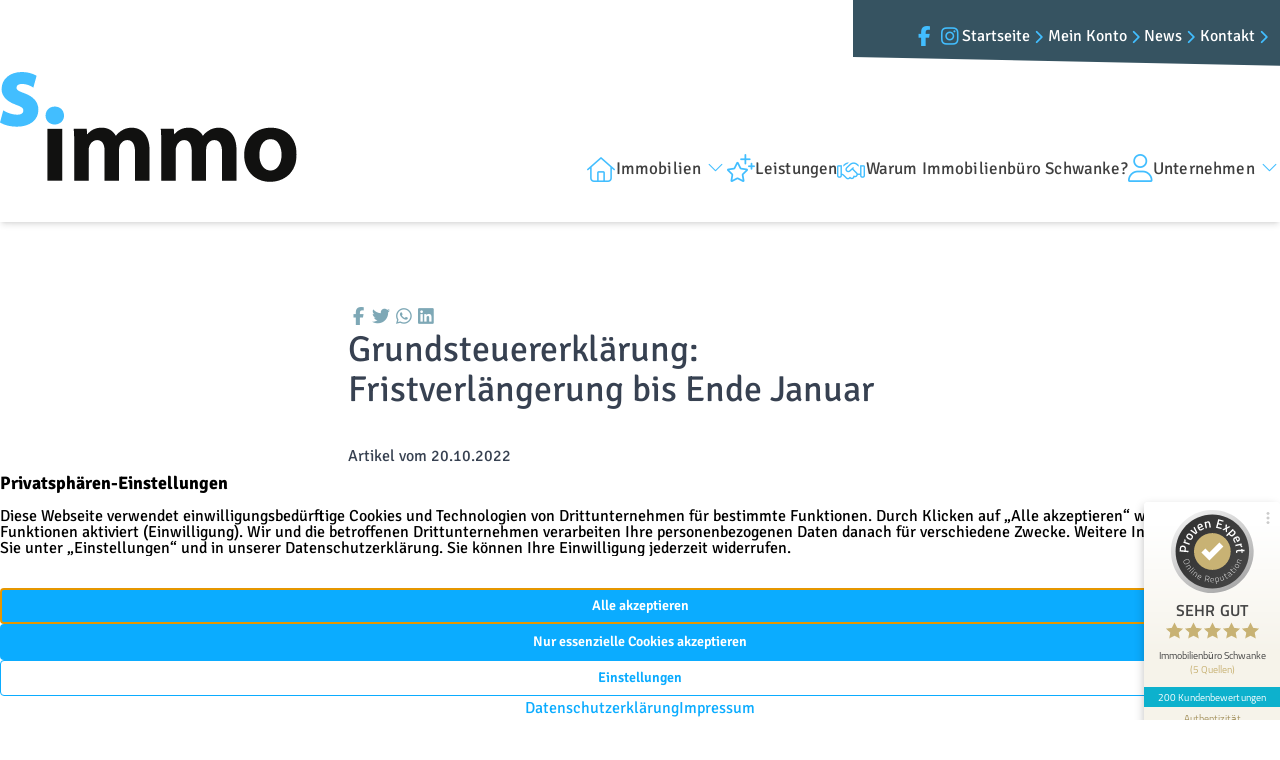

--- FILE ---
content_type: text/html; charset=UTF-8
request_url: https://www.immobilien-schwanke.de/grundsteuererklaerung-fristverlaengerung-bis-ende-januar/
body_size: 10296
content:
<!DOCTYPE html>
<html lang="de">
<head>
	<meta charset="UTF-8" />
	<meta name="viewport" content="width=device-width, initial-scale=1" />
<meta name='robots' content='index, follow, max-image-preview:large, max-snippet:-1, max-video-preview:-1' />
<!--
    Design und Realisierung:
    screenwork
    https://www.screenwork.de
-->
	<title>Grundsteuererklärung: Fristverlängerung bis Ende Januar &#8211; Immobilienbüro Schwanke</title>
	<meta name="description" content="Ein Großteil der Hausbesitzer darf aufatmen: Statt Ende Oktober muss die Grundsteuererklärung erst bis spätestens Ende Januar 2023 eingereicht werden. Darauf..." />
	<link rel="canonical" href="https://www.immobilien-schwanke.de/grundsteuererklaerung-fristverlaengerung-bis-ende-januar/" />
	<meta property="og:locale" content="de_DE" />
	<meta property="og:type" content="article" />
	<meta property="og:title" content="Grundsteuererklärung: Fristverlängerung bis Ende Januar &#8211; Immobilienbüro Schwanke" />
	<meta property="og:description" content="Ein Großteil der Hausbesitzer darf aufatmen: Statt Ende Oktober muss die Grundsteuererklärung erst bis spätestens Ende Januar 2023 eingereicht werden. Darauf..." />
	<meta property="og:url" content="https://www.immobilien-schwanke.de/grundsteuererklaerung-fristverlaengerung-bis-ende-januar/" />
	<meta property="og:site_name" content="Immobilienbüro Schwanke" />
	<meta property="article:publisher" content="https://de-de.facebook.com/immobilienbuero.schwanke/" />
	<meta property="article:published_time" content="2022-10-20T04:00:00+00:00" />
	<meta property="og:image" content="https://www.immobilien-schwanke.de/media/files/sharing-icon.png" />
	<meta property="og:image:width" content="1200" />
	<meta property="og:image:height" content="630" />
	<meta property="og:image:type" content="image/png" />
	<meta name="twitter:card" content="summary_large_image" />
	<script type="application/ld+json" class="yoast-schema-graph">{"@context":"https://schema.org","@graph":[{"@type":"Article","@id":"https://www.immobilien-schwanke.de/grundsteuererklaerung-fristverlaengerung-bis-ende-januar/#article","isPartOf":{"@id":"https://www.immobilien-schwanke.de/grundsteuererklaerung-fristverlaengerung-bis-ende-januar/"},"author":{"name":"","@id":""},"headline":"Grundsteuererklärung: Fristverlängerung bis Ende Januar","datePublished":"2022-10-20T04:00:00+00:00","mainEntityOfPage":{"@id":"https://www.immobilien-schwanke.de/grundsteuererklaerung-fristverlaengerung-bis-ende-januar/"},"wordCount":200,"publisher":{"@id":"https://www.immobilien-schwanke.de/#organization"},"articleSection":["Uncategorized"],"inLanguage":"de"},{"@type":"WebPage","@id":"https://www.immobilien-schwanke.de/grundsteuererklaerung-fristverlaengerung-bis-ende-januar/","url":"https://www.immobilien-schwanke.de/grundsteuererklaerung-fristverlaengerung-bis-ende-januar/","name":"Grundsteuererklärung: Fristverlängerung bis Ende Januar &#8211; Immobilienbüro Schwanke","isPartOf":{"@id":"https://www.immobilien-schwanke.de/#website"},"datePublished":"2022-10-20T04:00:00+00:00","description":"Ein Großteil der Hausbesitzer darf aufatmen: Statt Ende Oktober muss die Grundsteuererklärung erst bis spätestens Ende Januar 2023 eingereicht werden. Darauf...","breadcrumb":{"@id":"https://www.immobilien-schwanke.de/grundsteuererklaerung-fristverlaengerung-bis-ende-januar/#breadcrumb"},"inLanguage":"de","potentialAction":[{"@type":"ReadAction","target":["https://www.immobilien-schwanke.de/grundsteuererklaerung-fristverlaengerung-bis-ende-januar/"]}]},{"@type":"BreadcrumbList","@id":"https://www.immobilien-schwanke.de/grundsteuererklaerung-fristverlaengerung-bis-ende-januar/#breadcrumb","itemListElement":[{"@type":"ListItem","position":1,"name":"Home","item":"https://www.immobilien-schwanke.de/"},{"@type":"ListItem","position":2,"name":"Grundsteuererklärung: Fristverlängerung bis Ende Januar"}]},{"@type":"WebSite","@id":"https://www.immobilien-schwanke.de/#website","url":"https://www.immobilien-schwanke.de/","name":"Immobilienbüro Schwanke","description":"Immobilienmakler in Potsdam","publisher":{"@id":"https://www.immobilien-schwanke.de/#organization"},"inLanguage":"de"},{"@type":"Organization","@id":"https://www.immobilien-schwanke.de/#organization","name":"Immobilienbüro Schwanke","url":"https://www.immobilien-schwanke.de/","logo":{"@type":"ImageObject","inLanguage":"de","@id":"https://www.immobilien-schwanke.de/#/schema/logo/image/","url":"https://www.immobilien-schwanke.de/media/files/logo.svg","contentUrl":"https://www.immobilien-schwanke.de/media/files/logo.svg","width":500,"height":185,"caption":"Immobilienbüro Schwanke"},"image":{"@id":"https://www.immobilien-schwanke.de/#/schema/logo/image/"},"sameAs":["https://de-de.facebook.com/immobilienbuero.schwanke/","https://www.instagram.com/s.immo.potsdam"],"aggregateRating":{"@type":"AggregateRating","ratingValue":5,"reviewCount":12}}]}</script>


<title>Grundsteuererklärung: Fristverlängerung bis Ende Januar &#8211; Immobilienbüro Schwanke</title>
<style id='wp-img-auto-sizes-contain-inline-css'>
img:is([sizes=auto i],[sizes^="auto," i]){contain-intrinsic-size:3000px 1500px}
/*# sourceURL=wp-img-auto-sizes-contain-inline-css */
</style>
<style id='wp-block-post-content-inline-css'>
.wp-block-post-content{display:flow-root}
/*# sourceURL=https://www.immobilien-schwanke.de/wp-includes/blocks/post-content/style.min.css */
</style>
<link rel='stylesheet' id='screenwork-css' href='https://www.immobilien-schwanke.de/wp-content/themes/screenwork/build/app.css?ver=8d8640878f762c6a37e0' media='all' />
<link rel='stylesheet' id='screenwork-fontawesome-css' href='https://www.immobilien-schwanke.de/wp-content/themes/screenwork/fonts/fontawesome.css?ver=1.0.0' media='all' />
<script src="https://www.immobilien-schwanke.de/wp-includes/js/dist/vendor/react.min.js?ver=18.3.1.1" id="react-js"></script>
<script src="https://www.immobilien-schwanke.de/wp-includes/js/dist/vendor/react-dom.min.js?ver=18.3.1.1" id="react-dom-js"></script>
<script src="https://www.immobilien-schwanke.de/wp-includes/js/dist/vendor/react-jsx-runtime.min.js?ver=18.3.1" id="react-jsx-runtime-js"></script>
<script src="https://www.immobilien-schwanke.de/wp-content/themes/screenwork/build/app.js?ver=8d8640878f762c6a37e0" id="screenwork-js"></script>
<script>window.swPrivacyConfig = {"trackLoggedInUsers":false,"plausibleAnalyticsEnabled":true,"googleTagManagerId":"","googleAnalyticsUserId":"G-XBLQB6LGC0","googleAdsConversion":null,"metaPixelId":"","consentFontAwesome":true,"consentGoogleFonts":true,"consentScripts":[],"consentServices":[],"privacyUrl":"https:\/\/www.immobilien-schwanke.de\/datenschutz\/","imprintUrl":"https:\/\/www.immobilien-schwanke.de\/impressum\/"};
window._swTrackEvents = []; window.swTrackEvent = function(eventName, eventParams) { window._swTrackEvents.push({eventName: eventName, eventParams: eventParams}); }
window.dataLayer = window.dataLayer || []; function gtag(){dataLayer.push(arguments);}
window.gtag('consent', 'default', {
		ad_storage: 'denied',
		ad_user_data: 'denied',
		ad_personalization: 'denied',
		analytics_storage: 'denied',
		wait_for_update: 500
	});
gtag('js', new Date()); gtag('config', 'G-XBLQB6LGC0', { cookie_flags: 'secure;samesite=none' });
</script><meta name="theme-color" content="#42beff"><link rel="icon" href="https://www.immobilien-schwanke.de/media/files/cropped-favicon-32x32.png" sizes="32x32" />
<link rel="icon" href="https://www.immobilien-schwanke.de/media/files/cropped-favicon-192x192.png" sizes="192x192" />
<link rel="apple-touch-icon" href="https://www.immobilien-schwanke.de/media/files/cropped-favicon-180x180.png" />
<meta name="msapplication-TileImage" content="https://www.immobilien-schwanke.de/media/files/cropped-favicon-270x270.png" />
</head>

<body class="wp-singular post-template-default single single-post postid-738 single-format-standard wp-custom-logo wp-embed-responsive wp-theme-screenwork">

<div class="wp-site-blocks">
<swt-mainnavigation-fixed>
    <header id="block_42e991c0ff784e7698cd3f81035ac0da" class="md:fixed w-full z-30 bg-white shadow-md">
        <div class="overflow-hidden relative">
            <div class="max-w-screen-xl mx-auto">
                <div class="flex justify-end">
                    <div class="relative basis-full md:basis-1/3">
                        <div class="absolute inset-y-0 left-0 -right-[999rem] flex items-end">
                            <svg class="h-[112px] md:h-[100px] w-full" xmlns="http://www.w3.org/2000/svg" xmlns:xlink="http://www.w3.org/1999/xlink" preserveAspectRatio="xMaxYMin meet">
                                <rect y="0" class="fill-secondary-500" width="100%" height="100"/>
                                <path class="fill-white" d="M0,100 H730 L0,85" height="100" width="500"/>
                            </svg>
                        </div>

                        <div class="flex relative flex-wrap gap-4 justify-end py-6 pr-2 pl-8 text-white md:flex-nowrap md:gap-x-10">
                            <div class="flex gap-x-4 text-primary-500 text-xl">
                <a href="https://de-de.facebook.com/immobilienbuero.schwanke/"
            title="Folgen Sie uns auf Facebook"
            target="_blank"
            class="swt-icon-primary swt-hover-primary">
                <i class="fa-brands fa-facebook-f fa-fw"></i>
            </a>
                    <a href="https://www.instagram.com/s.immo.potsdam"
            title="Folgen Sie uns auf Instagram"
            target="_blank"
            class="swt-icon-primary swt-hover-primary">
                <i class="fa-brands fa-instagram fa-fw"></i>
            </a>
        </div>
<a href="https://www.immobilien-schwanke.de/" target="_self" class="swt-hover-primary whitespace-nowrap">Startseite<i class="fa-solid fa-chevron-right fa-fw text-primary-500 text-sm"></i></a><a href="https://www.immobilien-schwanke.de/app/" target="_self" class="swt-hover-primary whitespace-nowrap">Mein Konto<i class="fa-solid fa-chevron-right fa-fw text-primary-500 text-sm"></i></a><a href="https://www.immobilien-schwanke.de/news/" target="_self" class="swt-hover-primary whitespace-nowrap">News<i class="fa-solid fa-chevron-right fa-fw text-primary-500 text-sm"></i></a><a href="https://www.immobilien-schwanke.de/kontakt/" target="_self" class="swt-hover-primary whitespace-nowrap">Kontakt<i class="fa-solid fa-chevron-right fa-fw text-primary-500 text-sm"></i></a>                        </div>
                    </div>
                </div>
            </div>
        </div>

        <div class="flex gap-x-4 justify-between items-end px-4 pb-10 mx-auto max-w-screen-xl transition-all duration-200 swt-mainnavigation-fixed xl:px-0"
             data-fixed-on="pb-5" data-fixed-off="pb-10"
        >
                        <a href="https://www.immobilien-schwanke.de"
               title="Immobilienbüro Schwanke"
               class="relative inline-block swt-mainnavigation-fixed transform origin-left basis-1/3 h-[80px] lg:h-[110px] transition-all ease-in-out"
               data-fixed-on="h-[60px]" data-fixed-off="h-[80px] lg:h-[110px]"
            >
                <img width="500" height="185" src="https://www.immobilien-schwanke.de/media/files/logo.svg" class="swt-hover-primary absolute inset-0 w-auto h-full object-contain transition-all ease-in-out" alt="Immobilienmakler in Berlin" decoding="async" fetchpriority="high" />            </a>

            <div class="hidden lg:block">
                

<nav id="swt-mainnavigation" aria-label="Global" class="text-primary-100 swt-text-body-2">
    <ul class="gap-4 items-center lg:flex lg:gap-6 xl:gap-8">
    <li class="fa-light fa-house !font-sans before:text-primary-500 before:text-[28px] gap-x-3 swt-text-body-2 !flex items-center">
<swt-mainnavigation-flyout class="">
<a href="https://www.immobilien-schwanke.de/immobilien/" class="flex justify-center swt-hover-primary items-center whitespace-nowrap text-neutral-700">
Immobilien <i data-close="fa-light fa-chevron-up fa-fw ml-1 mb-1 text-primary-500" class="mb-1 ml-1 fa-light fa-chevron-down fa-fw text-primary-500"></i>
</a>


<template>
        <div class="bg-white rounded-md drop-shadow-md">
            <div class="grid gap-y-6 px-4 py-6 mx-auto max-w-2xl md:grid-cols-2 lg:grid-cols-3 sm:gap-8 sm:px-6 sm:py-8 lg:px-8 lg:py-12 xl:py-16">
        <a href="https://www.immobilien-schwanke.de/immobilien/"
        class="flex flex-col justify-between p-3 -m-3 transition duration-150 ease-in-out hover:bg-gray-50"
    >
    <div class="flex md:h-full lg:flex-col">
        <div class="flex-shrink-0">
        <div class="inline-flex justify-center items-center w-10 h-10 rounded-md swt-bg-primary swt-text-primary sm:h-12 sm:w-12">
            <i class="text-lg fa-solid fa-house" aria-hidden="true"></i>
        </div>
        </div>
        <div class="ml-4 md:flex-1 md:flex md:flex-col md:justify-between lg:ml-0 lg:mt-4">
        <div>
            <p class="text-base font-medium text-gray-900">Aktuelle Immobilien</p>
            <p class="mt-1 text-sm text-gray-500">Wir zeigen Ihnen aktuelle Immobilienangebote in Potsdam, Berlin und Umland. Gerne helfen wir Ihnen auch persönlich bei der Suche nach Ihrer Immobilie.</p>
        </div>
        <p class="mt-2 text-sm font-medium text-primary-500 lg:mt-4">
            Weiterlesen <i class="text-xs fa-solid fa-chevron-right"></i>
        </p>
        </div>
    </div>
    </a>    <a href="https://www.immobilien-schwanke.de/suchprofil/"
        class="flex flex-col justify-between p-3 -m-3 transition duration-150 ease-in-out hover:bg-gray-50"
    >
    <div class="flex md:h-full lg:flex-col">
        <div class="flex-shrink-0">
        <div class="inline-flex justify-center items-center w-10 h-10 rounded-md swt-bg-primary swt-text-primary sm:h-12 sm:w-12">
            <i class="text-lg fa-solid fa-star" aria-hidden="true"></i>
        </div>
        </div>
        <div class="ml-4 md:flex-1 md:flex md:flex-col md:justify-between lg:ml-0 lg:mt-4">
        <div>
            <p class="text-base font-medium text-gray-900">Suchprofil</p>
            <p class="mt-1 text-sm text-gray-500">Legen Sie hier Ihr Suchprofil direkt auf unserer Homepage und nutzen Sie im Anschluss unseren Login-Bereich für Interessenten.</p>
        </div>
        <p class="mt-2 text-sm font-medium text-primary-500 lg:mt-4">
            Weiterlesen <i class="text-xs fa-solid fa-chevron-right"></i>
        </p>
        </div>
    </div>
    </a>    <a href="https://www.immobilien-schwanke.de/ratgeber/"
        class="flex flex-col justify-between p-3 -m-3 transition duration-150 ease-in-out hover:bg-gray-50"
    >
    <div class="flex md:h-full lg:flex-col">
        <div class="flex-shrink-0">
        <div class="inline-flex justify-center items-center w-10 h-10 rounded-md swt-bg-primary swt-text-primary sm:h-12 sm:w-12">
            <i class="text-lg fa-solid fa-books" aria-hidden="true"></i>
        </div>
        </div>
        <div class="ml-4 md:flex-1 md:flex md:flex-col md:justify-between lg:ml-0 lg:mt-4">
        <div>
            <p class="text-base font-medium text-gray-900">Ratgeber</p>
            <p class="mt-1 text-sm text-gray-500">Unsere Ratgeber bieten Ihnen umfassende Tipps und wichtige Hinweise rund um Kauf, Verkauf und Verwaltung von Immobilien</p>
        </div>
        <p class="mt-2 text-sm font-medium text-primary-500 lg:mt-4">
            Weiterlesen <i class="text-xs fa-solid fa-chevron-right"></i>
        </p>
        </div>
    </div>
    </a>    <a href="https://www.immobilien-schwanke.de/bewertung/"
        class="flex flex-col justify-between p-3 -m-3 transition duration-150 ease-in-out hover:bg-gray-50"
    >
    <div class="flex md:h-full lg:flex-col">
        <div class="flex-shrink-0">
        <div class="inline-flex justify-center items-center w-10 h-10 rounded-md swt-bg-primary swt-text-primary sm:h-12 sm:w-12">
            <i class="text-lg fa-solid fa-coins" aria-hidden="true"></i>
        </div>
        </div>
        <div class="ml-4 md:flex-1 md:flex md:flex-col md:justify-between lg:ml-0 lg:mt-4">
        <div>
            <p class="text-base font-medium text-gray-900">Bewertung</p>
            <p class="mt-1 text-sm text-gray-500">In wenigen Klicks eine unverbindliche Orientierung zum Wert Ihrer Immobilie erhalten</p>
        </div>
        <p class="mt-2 text-sm font-medium text-primary-500 lg:mt-4">
            Weiterlesen <i class="text-xs fa-solid fa-chevron-right"></i>
        </p>
        </div>
    </div>
    </a>
            </div>

            <div class="p-2 rounded-b-md swt-bg-primary">
            </div>

        </div>
    </template>

</swt-mainnavigation-flyout>
<div class='hidden'><ul><li><a href="https://www.immobilien-schwanke.de/immobilien/">Aktuelle Immobilien</a></li><li><a href="https://www.immobilien-schwanke.de/suchprofil/">Suchprofil</a></li><li><a href="https://www.immobilien-schwanke.de/ratgeber/">Ratgeber</a></li><li><a href="https://www.immobilien-schwanke.de/bewertung/">Bewertung</a></li></ul></div></li>
<li class="fa-light fa-stars !font-sans before:text-primary-500 before:text-[28px] gap-x-3 swt-text-body-2 !flex items-center">
<a href="https://www.immobilien-schwanke.de/leistungen/" class="flex justify-center swt-hover-primary items-center whitespace-nowrap text-neutral-700">
Leistungen</a>
</li>
<li class="fa-light fa-handshake !font-sans before:text-primary-500 before:text-[28px] gap-x-3 swt-text-body-2 !flex items-center">
<a href="https://www.immobilien-schwanke.de/warum-s-immo/" class="flex justify-center swt-hover-primary items-center whitespace-nowrap text-neutral-700">
Warum Immobilienbüro Schwanke?</a>
</li>
<li class="fa-light fa-user !font-sans before:text-primary-500 before:text-[28px] gap-x-3 swt-text-body-2 !flex items-center">
<swt-mainnavigation-flyout class="">
<a href="https://www.immobilien-schwanke.de/unternehmen/firmenprofil/" class="flex justify-center swt-hover-primary items-center whitespace-nowrap text-neutral-700">
Unternehmen <i data-close="fa-light fa-chevron-up fa-fw ml-1 mb-1 text-primary-500" class="mb-1 ml-1 fa-light fa-chevron-down fa-fw text-primary-500"></i>
</a>


<template>
        <div class="bg-white rounded-md drop-shadow-md">
            <div class="grid gap-y-6 px-4 py-6 mx-auto max-w-2xl md:grid-cols-2 lg:grid-cols-3 sm:gap-8 sm:px-6 sm:py-8 lg:px-8 lg:py-12 xl:py-16">
        <a href="https://www.immobilien-schwanke.de/unternehmen/firmenprofil/"
        class="flex flex-col justify-between p-3 -m-3 transition duration-150 ease-in-out hover:bg-gray-50"
    >
    <div class="flex md:h-full lg:flex-col">
        <div class="flex-shrink-0">
        <div class="inline-flex justify-center items-center w-10 h-10 rounded-md swt-bg-primary swt-text-primary sm:h-12 sm:w-12">
            <i class="text-lg fa-solid fa-user" aria-hidden="true"></i>
        </div>
        </div>
        <div class="ml-4 md:flex-1 md:flex md:flex-col md:justify-between lg:ml-0 lg:mt-4">
        <div>
            <p class="text-base font-medium text-gray-900">Firmenprofil</p>
            <p class="mt-1 text-sm text-gray-500">Bei uns erhalten Sie alle Services rund um den Immobilienverkauf aus einer Hand. Lernen Sie das Team von s.immo kennen.</p>
        </div>
        <p class="mt-2 text-sm font-medium text-primary-500 lg:mt-4">
            Weiterlesen <i class="text-xs fa-solid fa-chevron-right"></i>
        </p>
        </div>
    </div>
    </a>    <a href="https://www.immobilien-schwanke.de/unternehmen/referenzen-verkauf/"
        class="flex flex-col justify-between p-3 -m-3 transition duration-150 ease-in-out hover:bg-gray-50"
    >
    <div class="flex md:h-full lg:flex-col">
        <div class="flex-shrink-0">
        <div class="inline-flex justify-center items-center w-10 h-10 rounded-md swt-bg-primary swt-text-primary sm:h-12 sm:w-12">
            <i class="text-lg fa-solid fa-house-heart" aria-hidden="true"></i>
        </div>
        </div>
        <div class="ml-4 md:flex-1 md:flex md:flex-col md:justify-between lg:ml-0 lg:mt-4">
        <div>
            <p class="text-base font-medium text-gray-900">Referenzen Verkauf</p>
            <p class="mt-1 text-sm text-gray-500">Erfolgreich verkaufte Objekte in Berlin und Umgebung – sehen Sie sich unsere Referenzimmobilien an.</p>
        </div>
        <p class="mt-2 text-sm font-medium text-primary-500 lg:mt-4">
            Weiterlesen <i class="text-xs fa-solid fa-chevron-right"></i>
        </p>
        </div>
    </div>
    </a>    <a href="https://www.immobilien-schwanke.de/kundenstimmen/"
        class="flex flex-col justify-between p-3 -m-3 transition duration-150 ease-in-out hover:bg-gray-50"
    >
    <div class="flex md:h-full lg:flex-col">
        <div class="flex-shrink-0">
        <div class="inline-flex justify-center items-center w-10 h-10 rounded-md swt-bg-primary swt-text-primary sm:h-12 sm:w-12">
            <i class="text-lg fa-solid fa-star" aria-hidden="true"></i>
        </div>
        </div>
        <div class="ml-4 md:flex-1 md:flex md:flex-col md:justify-between lg:ml-0 lg:mt-4">
        <div>
            <p class="text-base font-medium text-gray-900">Kundenstimmen</p>
            <p class="mt-1 text-sm text-gray-500">Was Kunden über Immobilienbüro Schwanke sagen: authentische Bewertungen Zufriedenheit und erstklassiger Service rund um Immobilien in Potsdam &amp; Berlin.</p>
        </div>
        <p class="mt-2 text-sm font-medium text-primary-500 lg:mt-4">
            Weiterlesen <i class="text-xs fa-solid fa-chevron-right"></i>
        </p>
        </div>
    </div>
    </a>    <a href="https://www.immobilien-schwanke.de/unternehmen/referenzen-vermietung/"
        class="flex flex-col justify-between p-3 -m-3 transition duration-150 ease-in-out hover:bg-gray-50"
    >
    <div class="flex md:h-full lg:flex-col">
        <div class="flex-shrink-0">
        <div class="inline-flex justify-center items-center w-10 h-10 rounded-md swt-bg-primary swt-text-primary sm:h-12 sm:w-12">
            <i class="text-lg fa-solid fa-house-heart" aria-hidden="true"></i>
        </div>
        </div>
        <div class="ml-4 md:flex-1 md:flex md:flex-col md:justify-between lg:ml-0 lg:mt-4">
        <div>
            <p class="text-base font-medium text-gray-900">Referenzen Vermietung</p>
            <p class="mt-1 text-sm text-gray-500">Erfolgreich vermietete Objekte in Berlin und Umgebung – sehen Sie sich unsere Referenzimmobilien an.</p>
        </div>
        <p class="mt-2 text-sm font-medium text-primary-500 lg:mt-4">
            Weiterlesen <i class="text-xs fa-solid fa-chevron-right"></i>
        </p>
        </div>
    </div>
    </a>
            </div>

            <div class="p-2 rounded-b-md swt-bg-primary">
            </div>

        </div>
    </template>

</swt-mainnavigation-flyout>
<div class='hidden'><ul><li><a href="https://www.immobilien-schwanke.de/unternehmen/firmenprofil/">Firmenprofil</a></li><li><a href="https://www.immobilien-schwanke.de/unternehmen/referenzen-verkauf/">Referenzen Verkauf</a></li><li><a href="https://www.immobilien-schwanke.de/kundenstimmen/">Kundenstimmen</a></li><li><a href="https://www.immobilien-schwanke.de/unternehmen/referenzen-vermietung/">Referenzen Vermietung</a></li></ul></div></li>
    </ul>
</nav>
            </div>

            <div class="lg:hidden">
                <swt-mainnavigation-modal class="cursor-pointer">
                    <div class="swt-hover-primary text-black text-[40px] flex items-center justify-center focus:outline-none">
                        <i class="fa-solid fa-bars"></i>
                    </div>
                </swt-mainnavigation-modal>
            </div>
        </div>
    </header>
        <div class="md:pt-[192px] lg:pt-[222px]"></div>
</swt-mainnavigation-fixed>



<div class="relative">
        <div id="block_da332589adfc7a7ff4a12b082b397ace" class="max-w-screen-xl mx-auto py-8 lg:py-20 px-4 xl:px-0 prose">
        

<section id="block_ca6610770c2c58f9584151441b183de6" class="">
<div class="flex flex-col items-center justify-center gap-8">
    <div>
        <ul class="flex gap-2 pl-0 text-lg list-none">
            <li>
                <a href="https://www.facebook.com/sharer/sharer.php?u=https://www.immobilien-schwanke.de/grundsteuererklaerung-fristverlaengerung-bis-ende-januar/"
                title="Teilen Sie den Beitrag auf Facebook"
                target="_blank"
                rel="noopener"
                class="text-primary-400 swt-hover-primary">
                    <i class="fa-brands fa-facebook-f fa-fw"></i>
                </a>
            </li>

            <li>
                <a href="http://twitter.com/share?&#038;url=https://www.immobilien-schwanke.de/grundsteuererklaerung-fristverlaengerung-bis-ende-januar/"
                title="Teilen Sie den Beitrag auf Twitter"
                target="_blank"
                rel="noopener"
                class="text-primary-400 swt-hover-primary">
                    <i class="fa-brands fa-twitter fa-fw"></i>
                </a>
            </li>

            <li>
                <a href="https://wa.me/?text=https://www.immobilien-schwanke.de/grundsteuererklaerung-fristverlaengerung-bis-ende-januar/"
                title="Teilen Sie den Beitrag auf Whatsapp"
                target="_blank"
                rel="noopener"
                class="text-primary-400 swt-hover-primary5">
                    <i class="fa-brands fa-whatsapp fa-fw"></i>
                </a>
            </li>

            <li>
                <a href="https://www.linkedin.com/sharing/share-offsite/?url=https://www.immobilien-schwanke.de/grundsteuererklaerung-fristverlaengerung-bis-ende-januar/"
                title="Teilen Sie den Beitrag auf LinkedIn"
                target="_blank"
                rel="noopener"
                class="text-primary-400 swt-hover-primary">
                    <i class="fa-brands fa-linkedin fa-fw"></i>
                </a>
            </li>
        </ul>

        <div class="max-w-prose">
            <h1 class="is-style-primary">Grundsteuererklärung: Fristverlängerung bis Ende Januar</h1>
        </div>

        <div class="prose">
            <p>Artikel vom 20.10.2022</p>
            <p>Ein Großteil der Hausbesitzer darf aufatmen: Statt Ende Oktober muss die Grundsteuererklärung erst bis spätestens Ende Januar 2023 eingereicht werden. Darauf haben sich die Finanzminister der Länder geeinigt. </p>
        </div>
    </div>

    <img src='https://www.immobilien-schwanke.de/media/images/v3/l66M7IU3lVH6K9EnEnyS4_7y9GjHv9Sn4SVkCWHiX2A/rs:auto:1150:720/g:sm/el:0/aHR0cHM6Ly9uZXdzLm11c3Rlcm1hbm4taW1tb2JpbGllbi5kZS9tZWRpYS9pbWFnZXMvdGhlbWVuL2ltbW9iaWxpZW5tYWtsZXIuanBn-6350c7c0,immobilienmakler.jpg' loading='lazy' class='object-cover' alt='Grundsteuererklärung: Fristverlängerung bis Ende Januar'/>
    <div class="prose">
        
<div class="entry-content wp-block-post-content is-layout-flow wp-block-post-content-is-layout-flow">
<div class="relative">
        <div id="block_6350968cb3693" class="max-w-screen-xl mx-auto py-8 lg:py-20 px-4 xl:px-0 prose">
        
<section id="block_6350968cb3694" class="">
<div class="flex flex-col items-center justify-center gap-8">
    <div>
        <ul class="flex gap-2 pl-0 text-lg list-none">
            <li>
                <a href="https://www.facebook.com/sharer/sharer.php?u=https://www.immobilien-schwanke.de/grundsteuererklaerung-fristverlaengerung-bis-ende-januar/"
                title="Teilen Sie den Beitrag auf Facebook"
                target="_blank"
                rel="noopener"
                class="text-primary-400 swt-hover-primary">
                    <i class="fa-brands fa-facebook-f fa-fw"></i>
                </a>
            </li>

            <li>
                <a href="http://twitter.com/share?&#038;url=https://www.immobilien-schwanke.de/grundsteuererklaerung-fristverlaengerung-bis-ende-januar/"
                title="Teilen Sie den Beitrag auf Twitter"
                target="_blank"
                rel="noopener"
                class="text-primary-400 swt-hover-primary">
                    <i class="fa-brands fa-twitter fa-fw"></i>
                </a>
            </li>

            <li>
                <a href="https://wa.me/?text=https://www.immobilien-schwanke.de/grundsteuererklaerung-fristverlaengerung-bis-ende-januar/"
                title="Teilen Sie den Beitrag auf Whatsapp"
                target="_blank"
                rel="noopener"
                class="text-primary-400 swt-hover-primary5">
                    <i class="fa-brands fa-whatsapp fa-fw"></i>
                </a>
            </li>

            <li>
                <a href="https://www.linkedin.com/sharing/share-offsite/?url=https://www.immobilien-schwanke.de/grundsteuererklaerung-fristverlaengerung-bis-ende-januar/"
                title="Teilen Sie den Beitrag auf LinkedIn"
                target="_blank"
                rel="noopener"
                class="text-primary-400 swt-hover-primary">
                    <i class="fa-brands fa-linkedin fa-fw"></i>
                </a>
            </li>
        </ul>

        <div class="max-w-prose">
            <h1 class="is-style-primary">Grundsteuererklärung: Fristverlängerung bis Ende Januar</h1>
        </div>

        <div class="prose">
            <p>Artikel vom 20.10.2022</p>
            <p>Ein Großteil der Hausbesitzer darf aufatmen: Statt Ende Oktober muss die Grundsteuererklärung erst bis spätestens Ende Januar 2023 eingereicht werden. Darauf haben sich die Finanzminister der Länder geeinigt. </p>
        </div>
    </div>

    <img src='https://www.immobilien-schwanke.de/media/images/v3/l66M7IU3lVH6K9EnEnyS4_7y9GjHv9Sn4SVkCWHiX2A/rs:auto:1150:720/g:sm/el:0/aHR0cHM6Ly9uZXdzLm11c3Rlcm1hbm4taW1tb2JpbGllbi5kZS9tZWRpYS9pbWFnZXMvdGhlbWVuL2ltbW9iaWxpZW5tYWtsZXIuanBn-6350c7c0,immobilienmakler.jpg' loading='lazy' class='object-cover' alt='Grundsteuererklärung: Fristverlängerung bis Ende Januar'/>
    <div class="prose">
        
<p><strong>Fristverlängerung war absehbar</strong></p>
<p>Im September waren gerade mal 18 Prozent der Grundsteuererklärungen eingereicht – dass ein Großteil der Bürger die Frist nicht einhalten wird, zeichnete sich schon länger ab. Nun wird die Frist bundesweit einmalig von Ende Oktober 2022 bis Ende Januar 2023 verlängert. Bundesfinanzminister Christian Lindner (FDP) und das Finanzministerium in Rheinland-Pfalz bestätigten den Beschluss der Länder-Finanzminister. Christian Linder hatte sich für eine Fristverlängerung stark gemacht und begrüßte den Entschluss: „Gegenwärtig gibt es andere Sorgen und Aufgaben, um die wir uns mit Priorität kümmern müssen“. Eine weitere Fristverlängerung im Januar schlossen die Finanzminister jedoch explizit aus. Die Finanzämter und Kommunen benötigen viel Zeit, um auf Grundlage der 36 Millionen Steuererklärungen die neue Grundsteuer rechtzeitig bis 2025 startklar zu machen.</p>
<p><strong>Neubewertung für fast 36 Millionen Grundstücke</strong></p>
<p>Ab 2025 soll die neue Berechnung der Grundsteuer gelten, so die Forderung des Bundesverfassungsgerichts. Die aktuelle Berechnung erfolgte auf Grundlage völlig veralteter Daten, von 1935 in Ostdeutschland und von 1964 in Westdeutschland. Wie hoch die Grundsteuer für Eigentümer ab 2025 tatsächlich ausfallen wird, ist abhängig von den Hebesätzen der Gemeinden.</p>
<p>&nbsp;</p>

    </div>
</div>
</section>


    </div>
</div>
</div>

    </div>
</div>
</section>


    </div>
</div>



<svg version="1.1" xmlns="http://www.w3.org/2000/svg" xmlns:xlink="http://www.w3.org/1999/xlink" x="0px" y="0px" viewBox="0 0 1850 64" style="enable-background:new 0 0 1850 64;" xml:space="preserve" class="relative -mt-5 lg:-mt-10">
    <polygon points="0,30.5 0,65.1 1850,65.1 1850,1.1" class="fill-secondary-500" />
</svg>

<footer id="block_a4f78b14e4db43b96315368ba80e40b9" class="bg-secondary-500 swt-text-caption text-primary-100 relative">
    <div class="max-w-screen-xl mx-auto relative flex flex-col px-4 xl:px-0">
        <div class="flex flex-wrap gap-4 md:flex-nowrap md:gap-16 md:pb-12">
            <div class="mx-auto basis-1/3 md:justify-start md:basis-3/12">
                <a href="https://www.immobilien-schwanke.de" title="Immobilienbüro Schwanke">
                    <img width="302" height="112" src="https://www.immobilien-schwanke.de/media/files/logo-1.svg" class="swt-hover-primary" alt="Immobilienbüro Schwanke" decoding="async" />                </a>
            </div>

            <div class="hidden lg:block lg:basis-1/12"></div>

            <div class="grid gap-y-4 justify-center grid-cols-center basis-full lg:basis-7/12 md:flex md:justify-between">
                <div class="flex flex-nowrap gap-x-4 items-center basis-full sm:basis-5/12 md:basis-auto">
                    <div class="w-14 h-14 text-2xl swt-icon-primary bg-secondary-100 text-secondary-500">
                        <i class="fa-solid fa-location-dot fa-fw"></i>
                    </div>

                    <div>
                        <p>Zum Jagenstein 3</p>
                        <p>14478 Potsdam</p>
                    </div>
                </div>

                <div class="flex flex-nowrap gap-x-4 items-center basis-full sm:basis-5/12 md:basis-auto">
                    <div class="w-14 h-14 text-2xl swt-icon-primary bg-secondary-100 text-secondary-500">
                        <i class="fa-solid fa-circle-user fa-fw"></i>
                    </div>

                    <div>
                        <p>
                            <a href="tel:+49331281276000"
                            title="Rufen Sie uns an"
                            class="hover:opacity-75">
                                +49 331 281276000                            </a>
                        </p>
                        <p>
                            <a href="https://www.immobilien-schwanke.de/kontakt/"
                            title="Kontakt aufnehmen"
                            class="hover:opacity-75">
                                E-Mail schreiben
                            </a>
                        </p>
                    </div>
                </div>

                <div class="flex flex-nowrap gap-x-4 items-center basis-full sm:basis-5/12 md:basis-auto">
                                        <a href="https://de-de.facebook.com/immobilienbuero.schwanke/"
                    title="Folgen Sie uns auf Facebook"
                    target="_blank"
                    class="block swt-hover-primary">
                        <div class="w-14 h-14 text-2xl swt-icon-primary bg-secondary-100 text-secondary-500">
                            <i class="fa-brands fa-facebook-f fa-fw"></i>
                        </div>
                    </a>

                    <a href="https://www.instagram.com/s.immo.potsdam"
                    title="Folgen Sie uns auf Instagram"
                    target="_blank"
                    class="block swt-hover-primary">
                        <div class="w-14 h-14 text-2xl swt-icon-primary bg-secondary-100 text-secondary-500">
                            <i class="fa-brands fa-instagram fa-fw"></i>
                        </div>
                    </a>
                </div>
            </div>

            <div class="basis-1/12">
                <noscript>
                <a href="https://www.provenexpert.com/de-de/immobilienbuero-schwanke?utm_source=seals&#038;utm_campaign=proseal&#038;utm_medium=profile&#038;utm_content=3640ce90-66c0-4e11-8c8c-0a02b9fc9cb4" target="_blank" title="Kundenbewertungen &#038; Erfahrungen zu Immobilienbüro Schwanke. " class="pe-pro-seal-more-infos" >Mehr Infos</a>
                </noscript>
                <script src="https://s.provenexpert.net/seals/proseal.js" ></script>
                <script id="proSeal">
                    window.addEventListener('load', function(event) {
                        window.provenExpert.proSeal({
                            widgetId: "3640ce90-66c0-4e11-8c8c-0a02b9fc9cb4",
                            language:"de-DE",
                            bannerColor: "#0DB1CD",
                            textColor: "#FFFFFF",
                            showReviews: true,
                            hideDate: true,
                            hideName: false,
                            hideOnMobile: false,
                            bottom: "0px",
                            stickyToSide: "right",
                            googleStars: true,
                            zIndex: "9999",
                            displayReviewer: false,
                            displayReviewerLastName: false,
                        })
                    });
                </script>
            </div>
        </div>

        <div class="py-4 text-center border-t border-white/10">
            <p>
            Immobilienbüro Schwanke &ndash; Ihr Immobilienmakler in Potsdam            </p>

            <ul class="mt-2 flex gap-x-2 justify-center">
<li class=" swt-hover-primary"><a href="https://www.immobilien-schwanke.de/suchprofil/">Suchprofil</a></li>
<li class="last:hidden">|</li><li class=" swt-hover-primary"><a href="https://www.immobilien-schwanke.de/app/">Mein Konto</a></li>
<li class="last:hidden">|</li><li class=" swt-hover-primary"><a href="https://www.immobilien-schwanke.de/impressum/">Impressum</a></li>
<li class="last:hidden">|</li><li class=" swt-hover-primary"><a href="https://www.immobilien-schwanke.de/datenschutz/">Datenschutz</a></li>
<li class="last:hidden">|</li></ul>
        </div>
    </div>
</footer>

</div>
<script type="speculationrules">
{"prefetch":[{"source":"document","where":{"and":[{"href_matches":"/*"},{"not":{"href_matches":["/wp-*.php","/wp-admin/*","/media/files/*","/wp-content/*","/wp-content/plugins/*","/wp-content/themes/screenwork/*","/*\\?(.+)"]}},{"not":{"selector_matches":"a[rel~=\"nofollow\"]"}},{"not":{"selector_matches":".no-prefetch, .no-prefetch a"}}]},"eagerness":"conservative"}]}
</script>
<script src="https://www.immobilien-schwanke.de/wp-content/plugins/sw-core/build/custom-elements.js?ver=3c135812e85908471e38" id="sw-core-custom-elements-js" data-wp-strategy="async"></script>
<script id="sw-core-custom-elements-js-after">
window.swMantineTheme = {"primaryColor":"primary","colors":{"primary":["#fbfeff","#e6f7ff","#bde9ff","#95dbff","#6ccdff","#43bfff","#0bacff","#008ad2","#00659a","#004062"]}};
//# sourceURL=sw-core-custom-elements-js-after
</script>
<script src="https://www.immobilien-schwanke.de/wp-includes/js/dist/hooks.min.js?ver=dd5603f07f9220ed27f1" id="wp-hooks-js"></script>
<script id="wp-hooks-js-after">
wp.hooks.addFilter('maps_settings', 'immo', function() { return {"center":[52.36815,13.08834],"zoom":11};}, 10);
//# sourceURL=wp-hooks-js-after
</script>
<script src="https://www.immobilien-schwanke.de/wp-includes/js/dist/i18n.min.js?ver=c26c3dc7bed366793375" id="wp-i18n-js"></script>
<script id="wp-i18n-js-after">
wp.i18n.setLocaleData( { 'text direction\u0004ltr': [ 'ltr' ] } );
//# sourceURL=wp-i18n-js-after
</script>
<script src="https://www.immobilien-schwanke.de/wp-includes/js/dist/url.min.js?ver=9e178c9516d1222dc834" id="wp-url-js"></script>
<script id="wp-api-fetch-js-translations">
( function( domain, translations ) {
	var localeData = translations.locale_data[ domain ] || translations.locale_data.messages;
	localeData[""].domain = domain;
	wp.i18n.setLocaleData( localeData, domain );
} )( "default", {"translation-revision-date":"2026-01-03 05:13:15+0000","generator":"GlotPress\/4.0.3","domain":"messages","locale_data":{"messages":{"":{"domain":"messages","plural-forms":"nplurals=2; plural=n != 1;","lang":"de"},"Could not get a valid response from the server.":["Es konnte keine g\u00fcltige Antwort vom Server abgerufen werden."],"Unable to connect. Please check your Internet connection.":["Die Verbindung konnte nicht hergestellt werden. Bitte \u00fcberpr\u00fcfe deine Internetverbindung."],"Media upload failed. If this is a photo or a large image, please scale it down and try again.":["Das Hochladen der Mediendatei ist fehlgeschlagen. Wenn es sich um ein Foto oder ein gro\u00dfes Bild handelt, verkleinere es bitte und versuche es erneut."],"The response is not a valid JSON response.":["Die Antwort ist keine g\u00fcltige JSON-Antwort."]}},"comment":{"reference":"wp-includes\/js\/dist\/api-fetch.js"}} );
//# sourceURL=wp-api-fetch-js-translations
</script>
<script src="https://www.immobilien-schwanke.de/wp-includes/js/dist/api-fetch.min.js?ver=3a4d9af2b423048b0dee" id="wp-api-fetch-js"></script>
<script id="wp-api-fetch-js-after">
wp.apiFetch.use( wp.apiFetch.createRootURLMiddleware( "https://www.immobilien-schwanke.de/wp-json/" ) );
wp.apiFetch.nonceMiddleware = wp.apiFetch.createNonceMiddleware( "fc433f6c07" );
wp.apiFetch.use( wp.apiFetch.nonceMiddleware );
wp.apiFetch.use( wp.apiFetch.mediaUploadMiddleware );
wp.apiFetch.nonceEndpoint = "https://www.immobilien-schwanke.de/wp-admin/admin-ajax.php?action=rest-nonce";
//# sourceURL=wp-api-fetch-js-after
</script>
<script id="sw-immoapp-scripts-js-translations">
( function( domain, translations ) {
	var localeData = translations.locale_data[ domain ] || translations.locale_data.messages;
	localeData[""].domain = domain;
	wp.i18n.setLocaleData( localeData, domain );
} )( "sw-immoapp", {"translation-revision-date":"YEAR-MO-DA HO:MI+ZONE","generator":"WP-CLI\/2.7.1","source":"build\/src_app_tsx.js","domain":"messages","locale_data":{"messages":{"":{"domain":"messages","lang":"en","plural-forms":"nplurals=2; plural=(n != 1);"},"Email sent!":["E-Mail verschickt!"],"Please check your email inbox and click on the link.":["Bitte \u00fcberpr\u00fcfen Sie Ihre E-Mails und klicken Sie auf den Best\u00e4tigungslink."],"Email address":["E-Mail-Adresse"],"This is required.":["Das ist erforderlich."],"Continue with email":["E-Mail verschicken"],"Both":["Beide"],"Buy":["Kaufen"],"Rent":["Mieten"],"Residential":["Wohnen"],"Commercial":["Gewerbe"],"Investing":["Kapitalanlage"],"Search profile was successfully created":["Suchprofil wurde erfolgreich erstellt"],"Create new search profile":["Neues Suchprofil"],"Create":["Erstellen"],"Are you sure?":["Sind Sie sicher?"],"Your changes have been saved":["Die \u00c4nderungen wurden gespeichert"],"Edit search profile":["Suchprofil bearbeiten"],"Save":["Speichern"],"Delete":["L\u00f6schen"],"Buy or rent":["Kaufen oder mieten"],"Usage type":["Nutzungsart"],"Object type":["Kategorie"],"Search area":["Suchgebiet"],"Cold rent":["Kaltmiete"],"Price":["Kaufpreis"],"Min":["min."],"Max":["max."],"Any":["Egal"],"Yes":["Ja"],"No":["Nein"],"to":["zu"],"Search profiles":["Suchprofile"],"All saved search profiles in the overview":["Alle Suchprofile in der \u00dcbersicht"],"All":["Alle"],"Not enabled":["Nicht aktiv"],"Edit":["Bearbeiten"],"Enter location":["Standort eingeben"],"Apply":["\u00dcbernehmen"],"Close":["Schlie\u00dfen"],"Log Out":["Abmelden"],"Edit search area":["Suchgebiet bearbeiten"],"Back":["Zur\u00fcck"]}}} );
//# sourceURL=sw-immoapp-scripts-js-translations
</script>
<script src="https://www.immobilien-schwanke.de/wp-content/plugins/sw-immoapp/build/index.js?ver=1.0" id="sw-immoapp-scripts-js"></script>
<script src="https://www.immobilien-schwanke.de/wp-includes/js/dist/escape-html.min.js?ver=6561a406d2d232a6fbd2" id="wp-escape-html-js"></script>
<script src="https://www.immobilien-schwanke.de/wp-includes/js/dist/element.min.js?ver=6a582b0c827fa25df3dd" id="wp-element-js"></script>
<script id="swt-blocks-scripts-js-translations">
( function( domain, translations ) {
	var localeData = translations.locale_data[ domain ] || translations.locale_data.messages;
	localeData[""].domain = domain;
	wp.i18n.setLocaleData( localeData, domain );
} )( "swt-blocks", {"translation-revision-date":"YEAR-MO-DA HO:MI+ZONE","generator":"WP-CLI\/2.7.1","source":"build\/953.321e69a3be2cffa5bec7.js","domain":"messages","locale_data":{"messages":{"":{"domain":"messages","lang":"en","plural-forms":"nplurals=2; plural=(n != 1);"},"Images":["Bilder"],"360\u00b0":[""],"What are you looking for?":["Welche Immobilie suchen Sie?"],"Buy":["Kaufen"],"Rent":["Mieten"],"Where are you searching?":["Wo suchen Sie?"],"Add location":["Standort hinzuf\u00fcgen"],"Perimeter":["Umkreis"],"Residential":["Wohnen"],"Commercial":["Gewerbe"],"Investing":["Kapitalanlage"],"Sort by":["Sortieren nach"],"Recommended":["Empfehlung"],"Price: ascending":["Preis: aufsteigend"],"Price: descending":["Preis: absteigend"],"Newest first":["Neueste zuerst"],"Purchase price":["Kaufpreis"],"Estimated price":["Preisvorstellung"],"Cold rent":["Kaltmiete"],"Living space":["Wohnfl\u00e4che"],"Rooms":["Zimmer"],"Year built":["Baujahr"],"All":["Alle"],"Find your suitable property with us":["Finden Sie mit uns Ihre Immobilie"],"Apply":["\u00dcbernehmen"],"Create search profile":["Suchprofil erstellen"],"No location selected yet.":["Keinen Standort ausgew\u00e4hlt."],"Where are you looking?":["Wo suchen Sie?"],"for buy":["zum Kauf"],"for rent":["zur Miete"],"For buy":["Zum Kauf"],"For rent":["Zur Miete"],"More details":["Weitere Details"],"Download":[""],"Dateien":[""],"Videos":[""],"Street":["Stra\u00dfe"],"Postcode":["PLZ"],"City":["Ort"],"Offer a property":["Immobilie anbieten"],"Contact us now and enter the key data of your property.":["Kontaktieren Sie uns und fragen Sie unverbindlich an."],"Send request":["Anfrage abschicken"],"Sell or rent?":["Verkaufen oder Mieter gesucht?"],"Sell":["Verkaufen"],"For sale":["Zum Kauf"],"Not specified":["Keine Angaben"],"Address of the real estate":["Adresse der Immobilie"],"Property area":["Grundst\u00fccksfl\u00e4che"],"What do you want to rent?":["Welche Immobilie m\u00f6chten Sie vermieten?"],"What do you want to sell?":["Welche Immobilie m\u00f6chten Sie verkaufen?"],"Contact us":["Kontaktieren Sie uns"],"Find tenant":["Mieter finden"],"Sell property":["Immobilie verkaufen"],"Your search profile":["Ihr Suchprofil"]}}} );
//# sourceURL=swt-blocks-scripts-js-translations
</script>
<script src="https://www.immobilien-schwanke.de/wp-content/plugins/swt-blocks/build/index.js?ver=f71d594674ff7286053a" id="swt-blocks-scripts-js"></script>
<sw-privacy></sw-privacy></body>
</html>


--- FILE ---
content_type: text/css
request_url: https://www.immobilien-schwanke.de/wp-content/themes/screenwork/build/app.css?ver=8d8640878f762c6a37e0
body_size: 18363
content:
*,:after,:before{--tw-border-spacing-x:0;--tw-border-spacing-y:0;--tw-translate-x:0;--tw-translate-y:0;--tw-rotate:0;--tw-skew-x:0;--tw-skew-y:0;--tw-scale-x:1;--tw-scale-y:1;--tw-pan-x: ;--tw-pan-y: ;--tw-pinch-zoom: ;--tw-scroll-snap-strictness:proximity;--tw-gradient-from-position: ;--tw-gradient-via-position: ;--tw-gradient-to-position: ;--tw-ordinal: ;--tw-slashed-zero: ;--tw-numeric-figure: ;--tw-numeric-spacing: ;--tw-numeric-fraction: ;--tw-ring-inset: ;--tw-ring-offset-width:0px;--tw-ring-offset-color:#fff;--tw-ring-color:rgba(59,130,246,.5);--tw-ring-offset-shadow:0 0 #0000;--tw-ring-shadow:0 0 #0000;--tw-shadow:0 0 #0000;--tw-shadow-colored:0 0 #0000;--tw-blur: ;--tw-brightness: ;--tw-contrast: ;--tw-grayscale: ;--tw-hue-rotate: ;--tw-invert: ;--tw-saturate: ;--tw-sepia: ;--tw-drop-shadow: ;--tw-backdrop-blur: ;--tw-backdrop-brightness: ;--tw-backdrop-contrast: ;--tw-backdrop-grayscale: ;--tw-backdrop-hue-rotate: ;--tw-backdrop-invert: ;--tw-backdrop-opacity: ;--tw-backdrop-saturate: ;--tw-backdrop-sepia: ;--tw-contain-size: ;--tw-contain-layout: ;--tw-contain-paint: ;--tw-contain-style: }::-webkit-backdrop{--tw-border-spacing-x:0;--tw-border-spacing-y:0;--tw-translate-x:0;--tw-translate-y:0;--tw-rotate:0;--tw-skew-x:0;--tw-skew-y:0;--tw-scale-x:1;--tw-scale-y:1;--tw-pan-x: ;--tw-pan-y: ;--tw-pinch-zoom: ;--tw-scroll-snap-strictness:proximity;--tw-gradient-from-position: ;--tw-gradient-via-position: ;--tw-gradient-to-position: ;--tw-ordinal: ;--tw-slashed-zero: ;--tw-numeric-figure: ;--tw-numeric-spacing: ;--tw-numeric-fraction: ;--tw-ring-inset: ;--tw-ring-offset-width:0px;--tw-ring-offset-color:#fff;--tw-ring-color:rgba(59,130,246,.5);--tw-ring-offset-shadow:0 0 #0000;--tw-ring-shadow:0 0 #0000;--tw-shadow:0 0 #0000;--tw-shadow-colored:0 0 #0000;--tw-blur: ;--tw-brightness: ;--tw-contrast: ;--tw-grayscale: ;--tw-hue-rotate: ;--tw-invert: ;--tw-saturate: ;--tw-sepia: ;--tw-drop-shadow: ;--tw-backdrop-blur: ;--tw-backdrop-brightness: ;--tw-backdrop-contrast: ;--tw-backdrop-grayscale: ;--tw-backdrop-hue-rotate: ;--tw-backdrop-invert: ;--tw-backdrop-opacity: ;--tw-backdrop-saturate: ;--tw-backdrop-sepia: ;--tw-contain-size: ;--tw-contain-layout: ;--tw-contain-paint: ;--tw-contain-style: }::backdrop{--tw-border-spacing-x:0;--tw-border-spacing-y:0;--tw-translate-x:0;--tw-translate-y:0;--tw-rotate:0;--tw-skew-x:0;--tw-skew-y:0;--tw-scale-x:1;--tw-scale-y:1;--tw-pan-x: ;--tw-pan-y: ;--tw-pinch-zoom: ;--tw-scroll-snap-strictness:proximity;--tw-gradient-from-position: ;--tw-gradient-via-position: ;--tw-gradient-to-position: ;--tw-ordinal: ;--tw-slashed-zero: ;--tw-numeric-figure: ;--tw-numeric-spacing: ;--tw-numeric-fraction: ;--tw-ring-inset: ;--tw-ring-offset-width:0px;--tw-ring-offset-color:#fff;--tw-ring-color:rgba(59,130,246,.5);--tw-ring-offset-shadow:0 0 #0000;--tw-ring-shadow:0 0 #0000;--tw-shadow:0 0 #0000;--tw-shadow-colored:0 0 #0000;--tw-blur: ;--tw-brightness: ;--tw-contrast: ;--tw-grayscale: ;--tw-hue-rotate: ;--tw-invert: ;--tw-saturate: ;--tw-sepia: ;--tw-drop-shadow: ;--tw-backdrop-blur: ;--tw-backdrop-brightness: ;--tw-backdrop-contrast: ;--tw-backdrop-grayscale: ;--tw-backdrop-hue-rotate: ;--tw-backdrop-invert: ;--tw-backdrop-opacity: ;--tw-backdrop-saturate: ;--tw-backdrop-sepia: ;--tw-contain-size: ;--tw-contain-layout: ;--tw-contain-paint: ;--tw-contain-style: }/*
! tailwindcss v3.4.14 | MIT License | https://tailwindcss.com
*/*,:after,:before{border:0 solid #e5e7eb;box-sizing:border-box}:after,:before{--tw-content:""}:host,html{-webkit-text-size-adjust:100%;-webkit-font-feature-settings:normal;font-feature-settings:normal;-webkit-tap-highlight-color:transparent;font-family:signika,ui-sans-serif,system-ui,sans-serif,Apple Color Emoji,Segoe UI Emoji,Segoe UI Symbol,Noto Color Emoji;font-variation-settings:normal;line-height:1.5;tab-size:4}body{line-height:inherit;margin:0}hr{border-top-width:1px;color:inherit;height:0}abbr:where([title]){-webkit-text-decoration:underline dotted;text-decoration:underline dotted}h1,h2,h3,h4,h5,h6{font-size:inherit;font-weight:inherit}a{color:inherit;text-decoration:inherit}b,strong{font-weight:bolder}code,kbd,pre,samp{-webkit-font-feature-settings:normal;font-feature-settings:normal;font-family:ui-monospace,SFMono-Regular,Menlo,Monaco,Consolas,Liberation Mono,Courier New,monospace;font-size:1em;font-variation-settings:normal}small{font-size:80%}sub,sup{font-size:75%;line-height:0;position:relative;vertical-align:initial}sub{bottom:-.25em}sup{top:-.5em}table{border-collapse:collapse;border-color:inherit;text-indent:0}button,input,optgroup,select,textarea{-webkit-font-feature-settings:inherit;font-feature-settings:inherit;color:inherit;font-family:inherit;font-size:100%;font-variation-settings:inherit;font-weight:inherit;letter-spacing:inherit;line-height:inherit;margin:0;padding:0}button,select{text-transform:none}button,input:where([type=button]),input:where([type=reset]),input:where([type=submit]){-webkit-appearance:button;background-color:initial;background-image:none}:-moz-focusring{outline:auto}:-moz-ui-invalid{box-shadow:none}progress{vertical-align:initial}::-webkit-inner-spin-button,::-webkit-outer-spin-button{height:auto}[type=search]{-webkit-appearance:textfield;outline-offset:-2px}::-webkit-search-decoration{-webkit-appearance:none}::-webkit-file-upload-button{-webkit-appearance:button;font:inherit}summary{display:list-item}blockquote,dd,dl,figure,h1,h2,h3,h4,h5,h6,hr,p,pre{margin:0}fieldset{margin:0}fieldset,legend{padding:0}menu,ol,ul{list-style:none;margin:0;padding:0}dialog{padding:0}textarea{resize:vertical}input::-webkit-input-placeholder,textarea::-webkit-input-placeholder{color:#9ca3af}input::placeholder,textarea::placeholder{color:#9ca3af}[role=button],button{cursor:pointer}:disabled{cursor:default}audio,canvas,embed,iframe,img,object,svg,video{display:block;vertical-align:middle}img,video{height:auto;max-width:100%}[hidden]:where(:not([hidden=until-found])){display:none}[multiple],[type=date],[type=datetime-local],[type=email],[type=month],[type=number],[type=password],[type=search],[type=tel],[type=text],[type=time],[type=url],[type=week],select,textarea{--tw-shadow:0 0 #0000;-webkit-appearance:none;appearance:none;background-color:#fff;border-color:#6b7280;border-radius:0;border-width:1px;font-size:1rem;line-height:1.5rem;padding:.5rem .75rem}[multiple]:focus,[type=date]:focus,[type=datetime-local]:focus,[type=email]:focus,[type=month]:focus,[type=number]:focus,[type=password]:focus,[type=search]:focus,[type=tel]:focus,[type=text]:focus,[type=time]:focus,[type=url]:focus,[type=week]:focus,select:focus,textarea:focus{--tw-ring-inset:var(--tw-empty,/*!*/ /*!*/);--tw-ring-offset-width:0px;--tw-ring-offset-color:#fff;--tw-ring-color:#2563eb;--tw-ring-offset-shadow:var(--tw-ring-inset) 0 0 0 var(--tw-ring-offset-width) var(--tw-ring-offset-color);--tw-ring-shadow:var(--tw-ring-inset) 0 0 0 calc(1px + var(--tw-ring-offset-width)) var(--tw-ring-color);border-color:#2563eb;box-shadow:var(--tw-ring-offset-shadow),var(--tw-ring-shadow),var(--tw-shadow);outline:2px solid transparent;outline-offset:2px}input::-webkit-input-placeholder,textarea::-webkit-input-placeholder{color:#6b7280;opacity:1}input::placeholder,textarea::placeholder{color:#6b7280;opacity:1}::-webkit-datetime-edit-fields-wrapper{padding:0}::-webkit-date-and-time-value{min-height:1.5em}::-webkit-datetime-edit,::-webkit-datetime-edit-day-field,::-webkit-datetime-edit-hour-field,::-webkit-datetime-edit-meridiem-field,::-webkit-datetime-edit-millisecond-field,::-webkit-datetime-edit-minute-field,::-webkit-datetime-edit-month-field,::-webkit-datetime-edit-second-field,::-webkit-datetime-edit-year-field{padding-bottom:0;padding-top:0}select{color-adjust:exact;background-image:url("data:image/svg+xml;charset=utf-8,%3Csvg xmlns='http://www.w3.org/2000/svg' fill='none' viewBox='0 0 20 20'%3E%3Cpath stroke='%236b7280' stroke-linecap='round' stroke-linejoin='round' stroke-width='1.5' d='m6 8 4 4 4-4'/%3E%3C/svg%3E");background-position:right .5rem center;background-repeat:no-repeat;background-size:1.5em 1.5em;padding-right:2.5rem;-webkit-print-color-adjust:exact}[multiple]{color-adjust:unset;background-image:none;background-position:0 0;background-repeat:unset;background-size:initial;padding-right:.75rem;-webkit-print-color-adjust:unset}[type=checkbox],[type=radio]{color-adjust:exact;--tw-shadow:0 0 #0000;-webkit-appearance:none;appearance:none;background-color:#fff;background-origin:border-box;border-color:#6b7280;border-width:1px;color:#2563eb;display:inline-block;flex-shrink:0;height:1rem;padding:0;-webkit-print-color-adjust:exact;-webkit-user-select:none;user-select:none;vertical-align:middle;width:1rem}[type=checkbox]{border-radius:0}[type=radio]{border-radius:100%}[type=checkbox]:focus,[type=radio]:focus{--tw-ring-inset:var(--tw-empty,/*!*/ /*!*/);--tw-ring-offset-width:2px;--tw-ring-offset-color:#fff;--tw-ring-color:#2563eb;--tw-ring-offset-shadow:var(--tw-ring-inset) 0 0 0 var(--tw-ring-offset-width) var(--tw-ring-offset-color);--tw-ring-shadow:var(--tw-ring-inset) 0 0 0 calc(2px + var(--tw-ring-offset-width)) var(--tw-ring-color);box-shadow:var(--tw-ring-offset-shadow),var(--tw-ring-shadow),var(--tw-shadow);outline:2px solid transparent;outline-offset:2px}[type=checkbox]:checked,[type=radio]:checked{background-color:currentColor;background-position:50%;background-repeat:no-repeat;background-size:100% 100%;border-color:transparent}[type=checkbox]:checked{background-image:url("data:image/svg+xml;charset=utf-8,%3Csvg viewBox='0 0 16 16' fill='%23fff' xmlns='http://www.w3.org/2000/svg'%3E%3Cpath d='M12.207 4.793a1 1 0 0 1 0 1.414l-5 5a1 1 0 0 1-1.414 0l-2-2a1 1 0 0 1 1.414-1.414L6.5 9.086l4.293-4.293a1 1 0 0 1 1.414 0z'/%3E%3C/svg%3E")}[type=radio]:checked{background-image:url("data:image/svg+xml;charset=utf-8,%3Csvg viewBox='0 0 16 16' fill='%23fff' xmlns='http://www.w3.org/2000/svg'%3E%3Ccircle cx='8' cy='8' r='3'/%3E%3C/svg%3E")}[type=checkbox]:checked:focus,[type=checkbox]:checked:hover,[type=radio]:checked:focus,[type=radio]:checked:hover{background-color:currentColor;border-color:transparent}[type=checkbox]:indeterminate{background-color:currentColor;background-image:url("data:image/svg+xml;charset=utf-8,%3Csvg xmlns='http://www.w3.org/2000/svg' fill='none' viewBox='0 0 16 16'%3E%3Cpath stroke='%23fff' stroke-linecap='round' stroke-linejoin='round' stroke-width='2' d='M4 8h8'/%3E%3C/svg%3E");background-position:50%;background-repeat:no-repeat;background-size:100% 100%;border-color:transparent}[type=checkbox]:indeterminate:focus,[type=checkbox]:indeterminate:hover{background-color:currentColor;border-color:transparent}[type=file]{background:unset;border-color:inherit;border-radius:0;border-width:0;font-size:unset;line-height:inherit;padding:0}[type=file]:focus{outline:1px auto -webkit-focus-ring-color}.container{width:100%}@media (min-width:640px){.container{max-width:640px}}@media (min-width:768px){.container{max-width:768px}}@media (min-width:1024px){.container{max-width:1024px}}@media (min-width:1280px){.container{max-width:1280px}}@media (min-width:1536px){.container{max-width:1536px}}.prose{color:var(--tw-prose-body);max-width:65ch}.prose :where(p):not(:where([class~=not-prose] *)){margin-bottom:1.25em;margin-top:1.25em}.prose :where([class~=lead]):not(:where([class~=not-prose] *)){color:var(--tw-prose-lead);font-size:1.25em;line-height:1.6;margin-bottom:1.2em;margin-top:1.2em}.prose :where(a):not(:where([class~=not-prose] *)){color:var(--tw-prose-links);font-weight:500;text-decoration:underline}.prose :where(strong):not(:where([class~=not-prose] *)){color:var(--tw-prose-bold);font-weight:600}.prose :where(a strong):not(:where([class~=not-prose] *)){color:inherit}.prose :where(blockquote strong):not(:where([class~=not-prose] *)){color:inherit}.prose :where(thead th strong):not(:where([class~=not-prose] *)){color:inherit}.prose :where(ol):not(:where([class~=not-prose] *)){list-style-type:decimal;margin-bottom:1.25em;margin-top:1.25em;padding-left:1.625em}.prose :where(ol[type=A]):not(:where([class~=not-prose] *)){list-style-type:upper-alpha}.prose :where(ol[type=a]):not(:where([class~=not-prose] *)){list-style-type:lower-alpha}.prose :where(ol[type=A s]):not(:where([class~=not-prose] *)){list-style-type:upper-alpha}.prose :where(ol[type=a s]):not(:where([class~=not-prose] *)){list-style-type:lower-alpha}.prose :where(ol[type=I]):not(:where([class~=not-prose] *)){list-style-type:upper-roman}.prose :where(ol[type=i]):not(:where([class~=not-prose] *)){list-style-type:lower-roman}.prose :where(ol[type=I s]):not(:where([class~=not-prose] *)){list-style-type:upper-roman}.prose :where(ol[type=i s]):not(:where([class~=not-prose] *)){list-style-type:lower-roman}.prose :where(ol[type="1"]):not(:where([class~=not-prose] *)){list-style-type:decimal}.prose :where(ul):not(:where([class~=not-prose] *)){list-style-type:disc;margin-bottom:1.25em;margin-top:1.25em;padding-left:1.625em}.prose :where(ol>li):not(:where([class~=not-prose] *))::marker{color:var(--tw-prose-counters);font-weight:400}.prose :where(ul>li):not(:where([class~=not-prose] *))::marker{color:var(--tw-prose-bullets)}.prose :where(hr):not(:where([class~=not-prose] *)){border-color:var(--tw-prose-hr);border-top-width:1px;margin-bottom:3em;margin-top:3em}.prose :where(blockquote):not(:where([class~=not-prose] *)){border-left-color:var(--tw-prose-quote-borders);border-left-width:.25rem;color:var(--tw-prose-quotes);font-style:italic;font-weight:500;margin-bottom:1.6em;margin-top:1.6em;padding-left:1em;quotes:"\201C""\201D""\2018""\2019"}.prose :where(blockquote p:first-of-type):not(:where([class~=not-prose] *)):before{content:open-quote}.prose :where(blockquote p:last-of-type):not(:where([class~=not-prose] *)):after{content:close-quote}.prose :where(h1):not(:where([class~=not-prose] *)){color:var(--tw-prose-headings);font-size:2.25em;font-weight:800;line-height:1.1111111;margin-bottom:.8888889em;margin-top:0}.prose :where(h1 strong):not(:where([class~=not-prose] *)){color:inherit;font-weight:900}.prose :where(h2):not(:where([class~=not-prose] *)){color:var(--tw-prose-headings);font-size:1.5em;font-weight:700;line-height:1.3333333;margin-bottom:1em;margin-top:2em}.prose :where(h2 strong):not(:where([class~=not-prose] *)){color:inherit;font-weight:800}.prose :where(h3):not(:where([class~=not-prose] *)){color:var(--tw-prose-headings);font-size:1.25em;font-weight:600;line-height:1.6;margin-bottom:.6em;margin-top:1.6em}.prose :where(h3 strong):not(:where([class~=not-prose] *)){color:inherit;font-weight:700}.prose :where(h4):not(:where([class~=not-prose] *)){color:var(--tw-prose-headings);font-weight:600;line-height:1.5;margin-bottom:.5em;margin-top:1.5em}.prose :where(h4 strong):not(:where([class~=not-prose] *)){color:inherit;font-weight:700}.prose :where(img):not(:where([class~=not-prose] *)){margin-bottom:2em;margin-top:2em}.prose :where(figure>*):not(:where([class~=not-prose] *)){margin-bottom:0;margin-top:0}.prose :where(figcaption):not(:where([class~=not-prose] *)){color:var(--tw-prose-captions);font-size:.875em;line-height:1.4285714;margin-top:.8571429em}.prose :where(code):not(:where([class~=not-prose] *)){color:var(--tw-prose-code);font-size:.875em;font-weight:600}.prose :where(code):not(:where([class~=not-prose] *)):before{content:"`"}.prose :where(code):not(:where([class~=not-prose] *)):after{content:"`"}.prose :where(a code):not(:where([class~=not-prose] *)){color:inherit}.prose :where(h1 code):not(:where([class~=not-prose] *)){color:inherit}.prose :where(h2 code):not(:where([class~=not-prose] *)){color:inherit;font-size:.875em}.prose :where(h3 code):not(:where([class~=not-prose] *)){color:inherit;font-size:.9em}.prose :where(h4 code):not(:where([class~=not-prose] *)){color:inherit}.prose :where(blockquote code):not(:where([class~=not-prose] *)){color:inherit}.prose :where(thead th code):not(:where([class~=not-prose] *)){color:inherit}.prose :where(pre):not(:where([class~=not-prose] *)){background-color:var(--tw-prose-pre-bg);border-radius:.375rem;color:var(--tw-prose-pre-code);font-size:.875em;font-weight:400;line-height:1.7142857;margin-bottom:1.7142857em;margin-top:1.7142857em;overflow-x:auto;padding:.8571429em 1.1428571em}.prose :where(pre code):not(:where([class~=not-prose] *)){background-color:initial;border-radius:0;border-width:0;color:inherit;font-family:inherit;font-size:inherit;font-weight:inherit;line-height:inherit;padding:0}.prose :where(pre code):not(:where([class~=not-prose] *)):before{content:none}.prose :where(pre code):not(:where([class~=not-prose] *)):after{content:none}.prose :where(table):not(:where([class~=not-prose] *)){font-size:.875em;line-height:1.7142857;margin-bottom:2em;margin-top:2em;table-layout:auto;text-align:left;width:100%}.prose :where(thead):not(:where([class~=not-prose] *)){border-bottom-color:var(--tw-prose-th-borders);border-bottom-width:1px}.prose :where(thead th):not(:where([class~=not-prose] *)){color:var(--tw-prose-headings);font-weight:600;padding-bottom:.5714286em;padding-left:.5714286em;padding-right:.5714286em;vertical-align:bottom}.prose :where(tbody tr):not(:where([class~=not-prose] *)){border-bottom-color:var(--tw-prose-td-borders);border-bottom-width:1px}.prose :where(tbody tr:last-child):not(:where([class~=not-prose] *)){border-bottom-width:0}.prose :where(tbody td):not(:where([class~=not-prose] *)){vertical-align:initial}.prose :where(tfoot):not(:where([class~=not-prose] *)){border-top-color:var(--tw-prose-th-borders);border-top-width:1px}.prose :where(tfoot td):not(:where([class~=not-prose] *)){vertical-align:top}.prose{--tw-prose-body:#374151;--tw-prose-headings:#111827;--tw-prose-lead:#4b5563;--tw-prose-links:#111827;--tw-prose-bold:#111827;--tw-prose-counters:#6b7280;--tw-prose-bullets:#d1d5db;--tw-prose-hr:#e5e7eb;--tw-prose-quotes:#111827;--tw-prose-quote-borders:#e5e7eb;--tw-prose-captions:#6b7280;--tw-prose-code:#111827;--tw-prose-pre-code:#e5e7eb;--tw-prose-pre-bg:#1f2937;--tw-prose-th-borders:#d1d5db;--tw-prose-td-borders:#e5e7eb;--tw-prose-invert-body:#d1d5db;--tw-prose-invert-headings:#fff;--tw-prose-invert-lead:#9ca3af;--tw-prose-invert-links:#fff;--tw-prose-invert-bold:#fff;--tw-prose-invert-counters:#9ca3af;--tw-prose-invert-bullets:#4b5563;--tw-prose-invert-hr:#374151;--tw-prose-invert-quotes:#f3f4f6;--tw-prose-invert-quote-borders:#374151;--tw-prose-invert-captions:#9ca3af;--tw-prose-invert-code:#fff;--tw-prose-invert-pre-code:#d1d5db;--tw-prose-invert-pre-bg:rgba(0,0,0,.5);--tw-prose-invert-th-borders:#4b5563;--tw-prose-invert-td-borders:#374151;font-size:1rem;line-height:1.75}.prose :where(video):not(:where([class~=not-prose] *)){margin-bottom:2em;margin-top:2em}.prose :where(figure):not(:where([class~=not-prose] *)){margin-bottom:2em;margin-top:2em}.prose :where(li):not(:where([class~=not-prose] *)){margin-bottom:.5em;margin-top:.5em}.prose :where(ol>li):not(:where([class~=not-prose] *)){padding-left:.375em}.prose :where(ul>li):not(:where([class~=not-prose] *)){padding-left:.375em}.prose :where(.prose>ul>li p):not(:where([class~=not-prose] *)){margin-bottom:.75em;margin-top:.75em}.prose :where(.prose>ul>li>:first-child):not(:where([class~=not-prose] *)){margin-top:1.25em}.prose :where(.prose>ul>li>:last-child):not(:where([class~=not-prose] *)){margin-bottom:1.25em}.prose :where(.prose>ol>li>:first-child):not(:where([class~=not-prose] *)){margin-top:1.25em}.prose :where(.prose>ol>li>:last-child):not(:where([class~=not-prose] *)){margin-bottom:1.25em}.prose :where(ul ul,ul ol,ol ul,ol ol):not(:where([class~=not-prose] *)){margin-bottom:.75em;margin-top:.75em}.prose :where(hr+*):not(:where([class~=not-prose] *)){margin-top:0}.prose :where(h2+*):not(:where([class~=not-prose] *)){margin-top:0}.prose :where(h3+*):not(:where([class~=not-prose] *)){margin-top:0}.prose :where(h4+*):not(:where([class~=not-prose] *)){margin-top:0}.prose :where(thead th:first-child):not(:where([class~=not-prose] *)){padding-left:0}.prose :where(thead th:last-child):not(:where([class~=not-prose] *)){padding-right:0}.prose :where(tbody td,tfoot td):not(:where([class~=not-prose] *)){padding:.5714286em}.prose :where(tbody td:first-child,tfoot td:first-child):not(:where([class~=not-prose] *)){padding-left:0}.prose :where(tbody td:last-child,tfoot td:last-child):not(:where([class~=not-prose] *)){padding-right:0}.prose :where(.prose>:first-child):not(:where([class~=not-prose] *)){margin-top:0}.prose :where(.prose>:last-child):not(:where([class~=not-prose] *)){margin-bottom:0}.prose-sm{font-size:.875rem;line-height:1.7142857}.prose-sm :where(p):not(:where([class~=not-prose] *)){margin-bottom:1.1428571em;margin-top:1.1428571em}.prose-sm :where([class~=lead]):not(:where([class~=not-prose] *)){font-size:1.2857143em;line-height:1.5555556;margin-bottom:.8888889em;margin-top:.8888889em}.prose-sm :where(blockquote):not(:where([class~=not-prose] *)){margin-bottom:1.3333333em;margin-top:1.3333333em;padding-left:1.1111111em}.prose-sm :where(h1):not(:where([class~=not-prose] *)){font-size:2.1428571em;line-height:1.2;margin-bottom:.8em;margin-top:0}.prose-sm :where(h2):not(:where([class~=not-prose] *)){font-size:1.4285714em;line-height:1.4;margin-bottom:.8em;margin-top:1.6em}.prose-sm :where(h3):not(:where([class~=not-prose] *)){font-size:1.2857143em;line-height:1.5555556;margin-bottom:.4444444em;margin-top:1.5555556em}.prose-sm :where(h4):not(:where([class~=not-prose] *)){line-height:1.4285714;margin-bottom:.5714286em;margin-top:1.4285714em}.prose-sm :where(img):not(:where([class~=not-prose] *)){margin-bottom:1.7142857em;margin-top:1.7142857em}.prose-sm :where(video):not(:where([class~=not-prose] *)){margin-bottom:1.7142857em;margin-top:1.7142857em}.prose-sm :where(figure):not(:where([class~=not-prose] *)){margin-bottom:1.7142857em;margin-top:1.7142857em}.prose-sm :where(figure>*):not(:where([class~=not-prose] *)){margin-bottom:0;margin-top:0}.prose-sm :where(figcaption):not(:where([class~=not-prose] *)){font-size:.8571429em;line-height:1.3333333;margin-top:.6666667em}.prose-sm :where(code):not(:where([class~=not-prose] *)){font-size:.8571429em}.prose-sm :where(h2 code):not(:where([class~=not-prose] *)){font-size:.9em}.prose-sm :where(h3 code):not(:where([class~=not-prose] *)){font-size:.8888889em}.prose-sm :where(pre):not(:where([class~=not-prose] *)){border-radius:.25rem;font-size:.8571429em;line-height:1.6666667;margin-bottom:1.6666667em;margin-top:1.6666667em;padding:.6666667em 1em}.prose-sm :where(ol):not(:where([class~=not-prose] *)){margin-bottom:1.1428571em;margin-top:1.1428571em;padding-left:1.5714286em}.prose-sm :where(ul):not(:where([class~=not-prose] *)){margin-bottom:1.1428571em;margin-top:1.1428571em;padding-left:1.5714286em}.prose-sm :where(li):not(:where([class~=not-prose] *)){margin-bottom:.2857143em;margin-top:.2857143em}.prose-sm :where(ol>li):not(:where([class~=not-prose] *)){padding-left:.4285714em}.prose-sm :where(ul>li):not(:where([class~=not-prose] *)){padding-left:.4285714em}.prose-sm :where(.prose-sm>ul>li p):not(:where([class~=not-prose] *)){margin-bottom:.5714286em;margin-top:.5714286em}.prose-sm :where(.prose-sm>ul>li>:first-child):not(:where([class~=not-prose] *)){margin-top:1.1428571em}.prose-sm :where(.prose-sm>ul>li>:last-child):not(:where([class~=not-prose] *)){margin-bottom:1.1428571em}.prose-sm :where(.prose-sm>ol>li>:first-child):not(:where([class~=not-prose] *)){margin-top:1.1428571em}.prose-sm :where(.prose-sm>ol>li>:last-child):not(:where([class~=not-prose] *)){margin-bottom:1.1428571em}.prose-sm :where(ul ul,ul ol,ol ul,ol ol):not(:where([class~=not-prose] *)){margin-bottom:.5714286em;margin-top:.5714286em}.prose-sm :where(hr):not(:where([class~=not-prose] *)){margin-bottom:2.8571429em;margin-top:2.8571429em}.prose-sm :where(hr+*):not(:where([class~=not-prose] *)){margin-top:0}.prose-sm :where(h2+*):not(:where([class~=not-prose] *)){margin-top:0}.prose-sm :where(h3+*):not(:where([class~=not-prose] *)){margin-top:0}.prose-sm :where(h4+*):not(:where([class~=not-prose] *)){margin-top:0}.prose-sm :where(table):not(:where([class~=not-prose] *)){font-size:.8571429em;line-height:1.5}.prose-sm :where(thead th):not(:where([class~=not-prose] *)){padding-bottom:.6666667em;padding-left:1em;padding-right:1em}.prose-sm :where(thead th:first-child):not(:where([class~=not-prose] *)){padding-left:0}.prose-sm :where(thead th:last-child):not(:where([class~=not-prose] *)){padding-right:0}.prose-sm :where(tbody td,tfoot td):not(:where([class~=not-prose] *)){padding:.6666667em 1em}.prose-sm :where(tbody td:first-child,tfoot td:first-child):not(:where([class~=not-prose] *)){padding-left:0}.prose-sm :where(tbody td:last-child,tfoot td:last-child):not(:where([class~=not-prose] *)){padding-right:0}.prose-sm :where(.prose-sm>:first-child):not(:where([class~=not-prose] *)){margin-top:0}.prose-sm :where(.prose-sm>:last-child):not(:where([class~=not-prose] *)){margin-bottom:0}.debug-screens:before{background-color:#000;bottom:0;box-shadow:0 0 0 1px #fff;color:#fff;content:"screen: _";font-family:sans-serif;font-size:12px;left:0;line-height:1;padding:.3333333em .5em;position:fixed;z-index:2147483647}@media (min-width:640px){.debug-screens:before{content:"screen: sm"}}@media (min-width:768px){.debug-screens:before{content:"screen: md"}}@media (min-width:1024px){.debug-screens:before{content:"screen: lg"}}@media (min-width:1280px){.debug-screens:before{content:"screen: xl"}}@media (min-width:1536px){.debug-screens:before{content:"screen: 2xl"}}.swt-text-display-4{font-size:2.25rem;line-height:2.5rem}.swt-text-display-2,.swt-text-display-4{font-family:signika,ui-sans-serif,system-ui,sans-serif,Apple Color Emoji,Segoe UI Emoji,Segoe UI Symbol,Noto Color Emoji}.swt-text-display-2{font-size:1.875rem;line-height:2.25rem}.swt-text-display-1{font-size:1.5rem;line-height:2rem}.swt-text-display-1,.swt-text-subheading-2{font-family:signika,ui-sans-serif,system-ui,sans-serif,Apple Color Emoji,Segoe UI Emoji,Segoe UI Symbol,Noto Color Emoji}.swt-text-subheading-2{font-size:1.25rem;line-height:1.75rem}.\!swt-text-body-2,.swt-text-body-2,.swt-text-subheading-1{font-size:17px;letter-spacing:.01em}.\!swt-text-body-2,.swt-text-body-1,.swt-text-body-2,.swt-text-subheading-1{font-family:signika,ui-sans-serif,system-ui,sans-serif,Apple Color Emoji,Segoe UI Emoji,Segoe UI Symbol,Noto Color Emoji;line-height:1.5rem}.swt-text-body-1{font-size:1rem;font-weight:400;letter-spacing:.1em;line-height:1.625}.swt-text-caption{font-family:signika,ui-sans-serif,system-ui,sans-serif,Apple Color Emoji,Segoe UI Emoji,Segoe UI Symbol,Noto Color Emoji;font-size:.875rem;font-weight:400;line-height:1.25rem;line-height:1.5}.swt-claim-primary{font-size:2.25rem;line-height:2.5rem}.swt-claim-primary,.swt-h4-primary{font-family:signika,ui-sans-serif,system-ui,sans-serif,Apple Color Emoji,Segoe UI Emoji,Segoe UI Symbol,Noto Color Emoji;margin-bottom:2rem}.swt-h4-primary{font-size:1.25rem;line-height:1.75rem}.swt-p-primary{font-family:signika,ui-sans-serif,system-ui,sans-serif,Apple Color Emoji,Segoe UI Emoji,Segoe UI Symbol,Noto Color Emoji;font-size:17px;letter-spacing:.01em;line-height:1.5rem}.swt-p-primary,.swt-p-primary-prose p{margin-bottom:1rem}.swt-bg-primary{--tw-bg-opacity:1;background-color:rgb(66 190 255/var(--tw-bg-opacity))}.swt-text-primary{--tw-text-opacity:1}.swt-button-primary,.swt-text-primary{color:rgb(255 255 255/var(--tw-text-opacity))}.swt-button-primary{--tw-border-opacity:1;--tw-bg-opacity:1;--tw-text-opacity:1;--tw-shadow:0 1px 2px 0 rgba(0,0,0,.05);--tw-shadow-colored:0 1px 2px 0 var(--tw-shadow-color);align-items:center;background-color:rgb(66 190 255/var(--tw-bg-opacity));border-color:rgb(49 143 191/var(--tw-border-opacity));border-radius:.375rem;border-width:1px;box-shadow:var(--tw-ring-offset-shadow,0 0 #0000),var(--tw-ring-shadow,0 0 #0000),var(--tw-shadow);display:inline-flex;font-family:signika,ui-sans-serif,system-ui,sans-serif,Apple Color Emoji,Segoe UI Emoji,Segoe UI Symbol,Noto Color Emoji;font-size:1rem;font-weight:500;line-height:1.5rem;line-height:1.5;padding:.75rem 1.5rem;text-align:center;transition-duration:.3s;transition-property:color,background-color,border-color,text-decoration-color,fill,stroke,opacity,box-shadow,-webkit-transform,-webkit-filter,-webkit-backdrop-filter;transition-property:color,background-color,border-color,text-decoration-color,fill,stroke,opacity,box-shadow,transform,filter,backdrop-filter;transition-property:color,background-color,border-color,text-decoration-color,fill,stroke,opacity,box-shadow,transform,filter,backdrop-filter,-webkit-transform,-webkit-filter,-webkit-backdrop-filter;transition-timing-function:cubic-bezier(.4,0,.2,1)}.swt-button-primary:hover{--tw-bg-opacity:1;background-color:rgb(49 143 191/var(--tw-bg-opacity));transition-timing-function:cubic-bezier(.4,0,.2,1)}.swt-button-primary:focus{--tw-ring-offset-shadow:var(--tw-ring-inset) 0 0 0 var(--tw-ring-offset-width) var(--tw-ring-offset-color);--tw-ring-shadow:var(--tw-ring-inset) 0 0 0 calc(2px + var(--tw-ring-offset-width)) var(--tw-ring-color);--tw-ring-opacity:1;--tw-ring-color:rgb(66 190 255/var(--tw-ring-opacity));--tw-ring-offset-width:2px;box-shadow:var(--tw-ring-offset-shadow),var(--tw-ring-shadow),var(--tw-shadow,0 0 #0000);outline:2px solid transparent;outline-offset:2px}.swt-button-white{--tw-border-opacity:1;--tw-bg-opacity:1;--tw-text-opacity:1;--tw-shadow:0 1px 2px 0 rgba(0,0,0,.05);--tw-shadow-colored:0 1px 2px 0 var(--tw-shadow-color);align-items:center;background-color:rgb(255 255 255/var(--tw-bg-opacity));border-color:rgb(209 213 219/var(--tw-border-opacity));border-radius:.375rem;border-width:1px;box-shadow:var(--tw-ring-offset-shadow,0 0 #0000),var(--tw-ring-shadow,0 0 #0000),var(--tw-shadow);color:rgb(49 143 191/var(--tw-text-opacity));display:inline-flex;font-family:signika,ui-sans-serif,system-ui,sans-serif,Apple Color Emoji,Segoe UI Emoji,Segoe UI Symbol,Noto Color Emoji;font-size:1rem;font-weight:500;line-height:1.5rem;line-height:1.5;padding:.75rem 1.5rem;text-align:center;transition-duration:.3s;transition-property:color,background-color,border-color,text-decoration-color,fill,stroke,opacity,box-shadow,-webkit-transform,-webkit-filter,-webkit-backdrop-filter;transition-property:color,background-color,border-color,text-decoration-color,fill,stroke,opacity,box-shadow,transform,filter,backdrop-filter;transition-property:color,background-color,border-color,text-decoration-color,fill,stroke,opacity,box-shadow,transform,filter,backdrop-filter,-webkit-transform,-webkit-filter,-webkit-backdrop-filter;transition-timing-function:cubic-bezier(.4,0,.2,1)}.swt-button-white:hover{--tw-bg-opacity:1;background-color:rgb(217 242 255/var(--tw-bg-opacity));transition-timing-function:cubic-bezier(.4,0,.2,1)}.swt-button-white:focus{--tw-ring-offset-shadow:var(--tw-ring-inset) 0 0 0 var(--tw-ring-offset-width) var(--tw-ring-offset-color);--tw-ring-shadow:var(--tw-ring-inset) 0 0 0 calc(2px + var(--tw-ring-offset-width)) var(--tw-ring-color);--tw-ring-opacity:1;--tw-ring-color:rgb(66 190 255/var(--tw-ring-opacity));--tw-ring-offset-width:2px;box-shadow:var(--tw-ring-offset-shadow),var(--tw-ring-shadow),var(--tw-shadow,0 0 #0000);outline:2px solid transparent;outline-offset:2px}.swt-hover-primary{transition-duration:.3s;transition-property:color,background-color,border-color,text-decoration-color,fill,stroke,opacity,box-shadow,-webkit-transform,-webkit-filter,-webkit-backdrop-filter;transition-property:color,background-color,border-color,text-decoration-color,fill,stroke,opacity,box-shadow,transform,filter,backdrop-filter;transition-property:color,background-color,border-color,text-decoration-color,fill,stroke,opacity,box-shadow,transform,filter,backdrop-filter,-webkit-transform,-webkit-filter,-webkit-backdrop-filter;transition-timing-function:cubic-bezier(.4,0,.2,1)}.swt-hover-primary:hover{opacity:.75;transition-timing-function:cubic-bezier(.4,0,.2,1)}.swt-hover-secondary{--tw-rotate:0deg;--tw-scale-x:1;--tw-scale-y:1;transition-duration:.7s;transition-property:color,background-color,border-color,text-decoration-color,fill,stroke,opacity,box-shadow,-webkit-transform,-webkit-filter,-webkit-backdrop-filter;transition-property:color,background-color,border-color,text-decoration-color,fill,stroke,opacity,box-shadow,transform,filter,backdrop-filter;transition-property:color,background-color,border-color,text-decoration-color,fill,stroke,opacity,box-shadow,transform,filter,backdrop-filter,-webkit-transform,-webkit-filter,-webkit-backdrop-filter;transition-timing-function:cubic-bezier(.4,0,.2,1)}.group:hover .swt-hover-secondary,.swt-hover-secondary{-webkit-transform:translate(var(--tw-translate-x),var(--tw-translate-y)) rotate(var(--tw-rotate)) skewX(var(--tw-skew-x)) skewY(var(--tw-skew-y)) scaleX(var(--tw-scale-x)) scaleY(var(--tw-scale-y));transform:translate(var(--tw-translate-x),var(--tw-translate-y)) rotate(var(--tw-rotate)) skewX(var(--tw-skew-x)) skewY(var(--tw-skew-y)) scaleX(var(--tw-scale-x)) scaleY(var(--tw-scale-y))}.group:hover .swt-hover-secondary{--tw-rotate:1deg;--tw-scale-x:1.05;--tw-scale-y:1.05}.swt-box-primary{--tw-bg-opacity:1;--tw-shadow:0 4px 6px -1px rgba(0,0,0,.1),0 2px 4px -2px rgba(0,0,0,.1);--tw-shadow-colored:0 4px 6px -1px var(--tw-shadow-color),0 2px 4px -2px var(--tw-shadow-color);background-color:rgb(248 250 252/var(--tw-bg-opacity));border-radius:.375rem;box-shadow:var(--tw-ring-offset-shadow,0 0 #0000),var(--tw-ring-shadow,0 0 #0000),var(--tw-shadow)}.swt-icon-primary{align-items:center;border-radius:9999px;display:flex;justify-content:center}.swt-form-input{--tw-border-opacity:1;--tw-text-opacity:1;--tw-shadow:0 1px 2px 0 rgba(0,0,0,.05);--tw-shadow-colored:0 1px 2px 0 var(--tw-shadow-color);border-color:rgb(209 213 219/var(--tw-border-opacity));border-radius:.375rem;border-width:1px;box-shadow:var(--tw-ring-offset-shadow,0 0 #0000),var(--tw-ring-shadow,0 0 #0000),var(--tw-shadow);color:rgb(17 24 39/var(--tw-text-opacity));display:block;font-family:signika,ui-sans-serif,system-ui,sans-serif,Apple Color Emoji,Segoe UI Emoji,Segoe UI Symbol,Noto Color Emoji;font-size:.875rem;font-weight:400;line-height:1.25rem;line-height:1.5;padding:.625rem;width:100%}.swt-form-input:focus{--tw-border-opacity:1;--tw-ring-offset-shadow:var(--tw-ring-inset) 0 0 0 var(--tw-ring-offset-width) var(--tw-ring-offset-color);--tw-ring-shadow:var(--tw-ring-inset) 0 0 0 calc(1px + var(--tw-ring-offset-width)) var(--tw-ring-color);--tw-ring-opacity:1;--tw-ring-color:rgb(66 190 255/var(--tw-ring-opacity));border-color:rgb(66 190 255/var(--tw-border-opacity));box-shadow:var(--tw-ring-offset-shadow),var(--tw-ring-shadow),var(--tw-shadow,0 0 #0000);outline:2px solid transparent;outline-offset:2px}.swt-form-input-invalid{--tw-border-opacity:1;border-color:rgb(55 65 81/var(--tw-border-opacity))}.swt-form-select{--tw-border-opacity:1;--tw-text-opacity:1;--tw-shadow:0 1px 2px 0 rgba(0,0,0,.05);--tw-shadow-colored:0 1px 2px 0 var(--tw-shadow-color);border-color:rgb(209 213 219/var(--tw-border-opacity));border-radius:.375rem;border-width:1px;box-shadow:var(--tw-ring-offset-shadow,0 0 #0000),var(--tw-ring-shadow,0 0 #0000),var(--tw-shadow);color:rgb(17 24 39/var(--tw-text-opacity));display:block;font-family:signika,ui-sans-serif,system-ui,sans-serif,Apple Color Emoji,Segoe UI Emoji,Segoe UI Symbol,Noto Color Emoji;font-size:.875rem;font-weight:400;line-height:1.25rem;line-height:1.5;padding:.625rem;width:100%}.swt-form-select:focus{--tw-border-opacity:1;--tw-ring-offset-shadow:var(--tw-ring-inset) 0 0 0 var(--tw-ring-offset-width) var(--tw-ring-offset-color);--tw-ring-shadow:var(--tw-ring-inset) 0 0 0 calc(1px + var(--tw-ring-offset-width)) var(--tw-ring-color);--tw-ring-opacity:1;--tw-ring-color:rgb(66 190 255/var(--tw-ring-opacity));border-color:rgb(66 190 255/var(--tw-border-opacity));box-shadow:var(--tw-ring-offset-shadow),var(--tw-ring-shadow),var(--tw-shadow,0 0 #0000);outline:2px solid transparent;outline-offset:2px}.swt-form-select-invalid{--tw-border-opacity:1;border-color:rgb(55 65 81/var(--tw-border-opacity))}.swt-form-checkbox{--tw-border-opacity:1;--tw-text-opacity:1;border-color:rgb(209 213 219/var(--tw-border-opacity));border-radius:.25rem;color:rgb(66 190 255/var(--tw-text-opacity));height:1.25rem;width:1.25rem}.swt-form-checkbox:focus,.swt-form-checkbox:hover{--tw-border-opacity:1;border-color:rgb(66 190 255/var(--tw-border-opacity))}.swt-form-checkbox:focus{--tw-ring-opacity:1;--tw-ring-color:rgb(66 190 255/var(--tw-ring-opacity))}.swt-form-checkbox-invalid{--tw-border-opacity:1;border-color:rgb(55 65 81/var(--tw-border-opacity))}.swt-form-radio{--tw-border-opacity:1;--tw-text-opacity:1;border-color:rgb(209 213 219/var(--tw-border-opacity));color:rgb(66 190 255/var(--tw-text-opacity));height:1.25rem;width:1.25rem}.swt-form-radio:hover{--tw-bg-opacity:1;background-color:rgb(49 143 191/var(--tw-bg-opacity))}.swt-form-radio:focus{--tw-ring-opacity:1;--tw-ring-color:rgb(66 190 255/var(--tw-ring-opacity))}.swt-form-radio-invalid{--tw-border-opacity:1;border-color:rgb(55 65 81/var(--tw-border-opacity))}.swt-form-textarea{--tw-border-opacity:1;--tw-text-opacity:1;--tw-shadow:0 1px 2px 0 rgba(0,0,0,.05);--tw-shadow-colored:0 1px 2px 0 var(--tw-shadow-color);border-color:rgb(209 213 219/var(--tw-border-opacity));border-radius:.375rem;border-width:1px;box-shadow:var(--tw-ring-offset-shadow,0 0 #0000),var(--tw-ring-shadow,0 0 #0000),var(--tw-shadow);color:rgb(17 24 39/var(--tw-text-opacity));display:block;font-family:signika,ui-sans-serif,system-ui,sans-serif,Apple Color Emoji,Segoe UI Emoji,Segoe UI Symbol,Noto Color Emoji;font-size:.875rem;font-weight:400;line-height:1.25rem;line-height:1.5;padding:.625rem;width:100%}.swt-form-textarea:focus{--tw-border-opacity:1;--tw-ring-offset-shadow:var(--tw-ring-inset) 0 0 0 var(--tw-ring-offset-width) var(--tw-ring-offset-color);--tw-ring-shadow:var(--tw-ring-inset) 0 0 0 calc(1px + var(--tw-ring-offset-width)) var(--tw-ring-color);--tw-ring-opacity:1;--tw-ring-color:rgb(66 190 255/var(--tw-ring-opacity));border-color:rgb(66 190 255/var(--tw-border-opacity));box-shadow:var(--tw-ring-offset-shadow),var(--tw-ring-shadow),var(--tw-shadow,0 0 #0000);outline:2px solid transparent;outline-offset:2px}.swt-form-textarea-invalid{--tw-border-opacity:1;border-color:rgb(55 65 81/var(--tw-border-opacity))}.sr-only{clip:rect(0,0,0,0);border-width:0;height:1px;margin:-1px;overflow:hidden;padding:0;position:absolute;white-space:nowrap;width:1px}.visible{visibility:visible}.collapse{visibility:collapse}.static{position:static}.fixed{position:fixed}.absolute{position:absolute}.relative{position:relative}.sticky{position:-webkit-sticky;position:sticky}.inset-0{inset:0}.inset-x-0{left:0;right:0}.inset-y-0{bottom:0;top:0}.-bottom-1{bottom:-.25rem}.-bottom-2{bottom:-.5rem}.-bottom-28{bottom:-7rem}.-bottom-6{bottom:-1.5rem}.-bottom-px{bottom:-1px}.-right-2{right:-.5rem}.-right-40{right:-10rem}.-right-\[1000px\]{right:-1000px}.-right-\[999rem\]{right:-999rem}.-top-20{top:-5rem}.-top-32{top:-8rem}.bottom-0{bottom:0}.bottom-12{bottom:3rem}.bottom-4{bottom:1rem}.bottom-8{bottom:2rem}.bottom-\[1\.15rem\]{bottom:1.15rem}.left-0{left:0}.left-1\/2{left:50%}.left-12{left:3rem}.left-2\.5{left:.625rem}.left-4{left:1rem}.right-0{right:0}.right-1{right:.25rem}.right-12{right:3rem}.right-4{right:1rem}.right-6{right:1.5rem}.top-0{top:0}.top-1\/2{top:50%}.top-32{top:8rem}.top-4{top:1rem}.isolate{isolation:isolate}.-z-\[1\]{z-index:-1}.z-10{z-index:10}.z-20{z-index:20}.z-30{z-index:30}.z-40{z-index:40}.z-\[10000\]{z-index:10000}.z-\[1\]{z-index:1}.-order-1{order:-1}.col-span-12{grid-column:span 12/span 12}.col-span-4{grid-column:span 4/span 4}.col-span-6{grid-column:span 6/span 6}.col-span-8{grid-column:span 8/span 8}.-m-3{margin:-.75rem}.m-0{margin:0}.m-8{margin:2rem}.-mx-1\.5{margin-left:-.375rem;margin-right:-.375rem}.-my-1\.5{margin-bottom:-.375rem;margin-top:-.375rem}.mx-0{margin-left:0;margin-right:0}.mx-4{margin-left:1rem;margin-right:1rem}.mx-auto{margin-left:auto;margin-right:auto}.my-10{margin-bottom:2.5rem;margin-top:2.5rem}.my-12{margin-bottom:3rem;margin-top:3rem}.my-2{margin-bottom:.5rem;margin-top:.5rem}.my-4{margin-bottom:1rem;margin-top:1rem}.my-6{margin-bottom:1.5rem;margin-top:1.5rem}.\!mb-0{margin-bottom:0!important}.\!mb-2{margin-bottom:.5rem!important}.\!mt-4{margin-top:1rem!important}.-ml-0\.5{margin-left:-.125rem}.-ml-1{margin-left:-.25rem}.-ml-px{margin-left:-1px}.-mr-0\.5{margin-right:-.125rem}.-mr-1{margin-right:-.25rem}.-mt-4{margin-top:-1rem}.-mt-5{margin-top:-1.25rem}.-mt-52{margin-top:-13rem}.-mt-6{margin-top:-1.5rem}.-mt-8{margin-top:-2rem}.mb-1{margin-bottom:.25rem}.mb-2{margin-bottom:.5rem}.mb-4{margin-bottom:1rem}.mb-5{margin-bottom:1.25rem}.mb-6{margin-bottom:1.5rem}.mb-8{margin-bottom:2rem}.ml-0{margin-left:0}.ml-1{margin-left:.25rem}.ml-2{margin-left:.5rem}.ml-3{margin-left:.75rem}.ml-4{margin-left:1rem}.ml-6{margin-left:1.5rem}.ml-auto{margin-left:auto}.mr-1{margin-right:.25rem}.mr-2{margin-right:.5rem}.mr-3{margin-right:.75rem}.mr-4{margin-right:1rem}.mt-0{margin-top:0}.mt-1{margin-top:.25rem}.mt-10{margin-top:2.5rem}.mt-12{margin-top:3rem}.mt-16{margin-top:4rem}.mt-2{margin-top:.5rem}.mt-20{margin-top:5rem}.mt-24{margin-top:6rem}.mt-4{margin-top:1rem}.mt-6{margin-top:1.5rem}.mt-7{margin-top:1.75rem}.mt-8{margin-top:2rem}.mt-auto{margin-top:auto}.line-clamp-2{-webkit-line-clamp:2}.line-clamp-2,.line-clamp-3{-webkit-box-orient:vertical;display:-webkit-box;overflow:hidden}.line-clamp-3{-webkit-line-clamp:3}.line-clamp-4{-webkit-line-clamp:4}.line-clamp-4,.line-clamp-5{-webkit-box-orient:vertical;display:-webkit-box;overflow:hidden}.line-clamp-5{-webkit-line-clamp:5}.line-clamp-6{-webkit-box-orient:vertical;-webkit-line-clamp:6;display:-webkit-box;overflow:hidden}.block{display:block}.inline-block{display:inline-block}.inline{display:inline}.\!flex{display:flex!important}.flex{display:flex}.inline-flex{display:inline-flex}.table{display:table}.grid{display:grid}.contents{display:contents}.hidden{display:none}.aspect-\[16\/9\]{aspect-ratio:16/9}.aspect-square{aspect-ratio:1/1}.size-1{height:.25rem;width:.25rem}.h-10{height:2.5rem}.h-11{height:2.75rem}.h-12{height:3rem}.h-14{height:3.5rem}.h-16{height:4rem}.h-2\.5{height:.625rem}.h-20{height:5rem}.h-24{height:6rem}.h-4{height:1rem}.h-40{height:10rem}.h-48{height:12rem}.h-5{height:1.25rem}.h-6{height:1.5rem}.h-64{height:16rem}.h-7{height:1.75rem}.h-72{height:18rem}.h-8{height:2rem}.h-80{height:20rem}.h-9{height:2.25rem}.h-96{height:24rem}.h-\[112px\]{height:112px}.h-\[19rem\]{height:19rem}.h-\[1px\]{height:1px}.h-\[200px\]{height:200px}.h-\[308px\]{height:308px}.h-\[360px\]{height:360px}.h-\[362px\]{height:362px}.h-\[512px\]{height:512px}.h-\[570px\]{height:570px}.h-\[60px\]{height:60px}.h-\[64px\]{height:64px}.h-\[80px\]{height:80px}.h-full{height:100%}.h-px{height:1px}.h-screen{height:100vh}.max-h-\[33rem\]{max-height:33rem}.max-h-\[720px\]{max-height:720px}.max-h-\[calc\(95vh-16rem\)\]{max-height:calc(95vh - 16rem)}.max-h-\[calc\(95vh-6rem\)\]{max-height:calc(95vh - 6rem)}.max-h-full{max-height:100%}.min-h-\[230px\]{min-height:230px}.min-h-\[25rem\]{min-height:25rem}.min-h-\[30rem\]{min-height:30rem}.min-h-\[419px\]{min-height:419px}.w-1\/2{width:50%}.w-10{width:2.5rem}.w-11{width:2.75rem}.w-12{width:3rem}.w-14{width:3.5rem}.w-16{width:4rem}.w-2\.5{width:.625rem}.w-20{width:5rem}.w-28{width:7rem}.w-4{width:1rem}.w-5{width:1.25rem}.w-56{width:14rem}.w-6{width:1.5rem}.w-64{width:16rem}.w-7{width:1.75rem}.w-8{width:2rem}.w-9{width:2.25rem}.w-96{width:24rem}.w-\[120\%\]{width:120%}.w-\[40\%\]{width:40%}.w-\[496px\]{width:496px}.w-\[60px\]{width:60px}.w-\[640px\]{width:640px}.w-auto{width:auto}.w-full{width:100%}.w-screen{width:100vw}.max-w-2xl{max-width:42rem}.max-w-3xl{max-width:48rem}.max-w-4xl{max-width:56rem}.max-w-7xl{max-width:80rem}.max-w-\[477px\]{max-width:477px}.max-w-\[calc\(100vw-3rem\)\]{max-width:calc(100vw - 3rem)}.max-w-lg{max-width:32rem}.max-w-md{max-width:28rem}.max-w-prose{max-width:65ch}.max-w-screen-2xl{max-width:1536px}.max-w-screen-lg{max-width:1024px}.max-w-screen-md{max-width:768px}.max-w-screen-sm{max-width:640px}.max-w-screen-xl{max-width:1280px}.max-w-xl{max-width:36rem}.max-w-xs{max-width:20rem}.flex-auto{flex:1 1 auto}.flex-none{flex:none}.flex-shrink-0{flex-shrink:0}.shrink{flex-shrink:1}.shrink-0{flex-shrink:0}.flex-grow,.grow{flex-grow:1}.basis-1\/12{flex-basis:8.333333%}.basis-1\/2{flex-basis:50%}.basis-1\/3{flex-basis:33.333333%}.basis-2\/3{flex-basis:66.666667%}.basis-2\/6{flex-basis:33.333333%}.basis-4\/6{flex-basis:66.666667%}.basis-7{flex-basis:1.75rem}.basis-full{flex-basis:100%}.border-collapse{border-collapse:collapse}.origin-\[0\]{-webkit-transform-origin:0;transform-origin:0}.origin-left{-webkit-transform-origin:left;transform-origin:left}.origin-top-right{-webkit-transform-origin:top right;transform-origin:top right}.-translate-x-1\/2{--tw-translate-x:-50%}.-translate-x-1\/2,.-translate-y-1{-webkit-transform:translate(var(--tw-translate-x),var(--tw-translate-y)) rotate(var(--tw-rotate)) skewX(var(--tw-skew-x)) skewY(var(--tw-skew-y)) scaleX(var(--tw-scale-x)) scaleY(var(--tw-scale-y));transform:translate(var(--tw-translate-x),var(--tw-translate-y)) rotate(var(--tw-rotate)) skewX(var(--tw-skew-x)) skewY(var(--tw-skew-y)) scaleX(var(--tw-scale-x)) scaleY(var(--tw-scale-y))}.-translate-y-1{--tw-translate-y:-0.25rem}.-translate-y-1\/2{--tw-translate-y:-50%}.-translate-y-1\/2,.-translate-y-4{-webkit-transform:translate(var(--tw-translate-x),var(--tw-translate-y)) rotate(var(--tw-rotate)) skewX(var(--tw-skew-x)) skewY(var(--tw-skew-y)) scaleX(var(--tw-scale-x)) scaleY(var(--tw-scale-y));transform:translate(var(--tw-translate-x),var(--tw-translate-y)) rotate(var(--tw-rotate)) skewX(var(--tw-skew-x)) skewY(var(--tw-skew-y)) scaleX(var(--tw-scale-x)) scaleY(var(--tw-scale-y))}.-translate-y-4{--tw-translate-y:-1rem}.translate-y-0{--tw-translate-y:0px}.translate-y-0,.translate-y-4{-webkit-transform:translate(var(--tw-translate-x),var(--tw-translate-y)) rotate(var(--tw-rotate)) skewX(var(--tw-skew-x)) skewY(var(--tw-skew-y)) scaleX(var(--tw-scale-x)) scaleY(var(--tw-scale-y));transform:translate(var(--tw-translate-x),var(--tw-translate-y)) rotate(var(--tw-rotate)) skewX(var(--tw-skew-x)) skewY(var(--tw-skew-y)) scaleX(var(--tw-scale-x)) scaleY(var(--tw-scale-y))}.translate-y-4{--tw-translate-y:1rem}.-rotate-6{--tw-rotate:-6deg}.-rotate-6,.rotate-180{-webkit-transform:translate(var(--tw-translate-x),var(--tw-translate-y)) rotate(var(--tw-rotate)) skewX(var(--tw-skew-x)) skewY(var(--tw-skew-y)) scaleX(var(--tw-scale-x)) scaleY(var(--tw-scale-y));transform:translate(var(--tw-translate-x),var(--tw-translate-y)) rotate(var(--tw-rotate)) skewX(var(--tw-skew-x)) skewY(var(--tw-skew-y)) scaleX(var(--tw-scale-x)) scaleY(var(--tw-scale-y))}.rotate-180{--tw-rotate:180deg}.rotate-45{--tw-rotate:45deg}.rotate-45,.scale-100{-webkit-transform:translate(var(--tw-translate-x),var(--tw-translate-y)) rotate(var(--tw-rotate)) skewX(var(--tw-skew-x)) skewY(var(--tw-skew-y)) scaleX(var(--tw-scale-x)) scaleY(var(--tw-scale-y));transform:translate(var(--tw-translate-x),var(--tw-translate-y)) rotate(var(--tw-rotate)) skewX(var(--tw-skew-x)) skewY(var(--tw-skew-y)) scaleX(var(--tw-scale-x)) scaleY(var(--tw-scale-y))}.scale-100{--tw-scale-x:1;--tw-scale-y:1}.scale-125{--tw-scale-x:1.25;--tw-scale-y:1.25}.scale-125,.scale-75{-webkit-transform:translate(var(--tw-translate-x),var(--tw-translate-y)) rotate(var(--tw-rotate)) skewX(var(--tw-skew-x)) skewY(var(--tw-skew-y)) scaleX(var(--tw-scale-x)) scaleY(var(--tw-scale-y));transform:translate(var(--tw-translate-x),var(--tw-translate-y)) rotate(var(--tw-rotate)) skewX(var(--tw-skew-x)) skewY(var(--tw-skew-y)) scaleX(var(--tw-scale-x)) scaleY(var(--tw-scale-y))}.scale-75{--tw-scale-x:.75;--tw-scale-y:.75}.scale-95{--tw-scale-x:.95;--tw-scale-y:.95}.scale-95,.transform{-webkit-transform:translate(var(--tw-translate-x),var(--tw-translate-y)) rotate(var(--tw-rotate)) skewX(var(--tw-skew-x)) skewY(var(--tw-skew-y)) scaleX(var(--tw-scale-x)) scaleY(var(--tw-scale-y));transform:translate(var(--tw-translate-x),var(--tw-translate-y)) rotate(var(--tw-rotate)) skewX(var(--tw-skew-x)) skewY(var(--tw-skew-y)) scaleX(var(--tw-scale-x)) scaleY(var(--tw-scale-y))}.transform-gpu{-webkit-transform:translate3d(var(--tw-translate-x),var(--tw-translate-y),0) rotate(var(--tw-rotate)) skewX(var(--tw-skew-x)) skewY(var(--tw-skew-y)) scaleX(var(--tw-scale-x)) scaleY(var(--tw-scale-y));transform:translate3d(var(--tw-translate-x),var(--tw-translate-y),0) rotate(var(--tw-rotate)) skewX(var(--tw-skew-x)) skewY(var(--tw-skew-y)) scaleX(var(--tw-scale-x)) scaleY(var(--tw-scale-y))}@-webkit-keyframes spin{to{-webkit-transform:rotate(1turn);transform:rotate(1turn)}}@keyframes spin{to{-webkit-transform:rotate(1turn);transform:rotate(1turn)}}.animate-spin{-webkit-animation:spin 1s linear infinite;animation:spin 1s linear infinite}.cursor-default{cursor:default}.cursor-pointer{cursor:pointer}.cursor-text{cursor:text}.select-none{-webkit-user-select:none;user-select:none}.resize{resize:both}.list-none{list-style-type:none}.appearance-none{-webkit-appearance:none;appearance:none}.grid-cols-1{grid-template-columns:repeat(1,minmax(0,1fr))}.grid-cols-2{grid-template-columns:repeat(2,minmax(0,1fr))}.grid-cols-3{grid-template-columns:repeat(3,minmax(0,1fr))}.flex-row{flex-direction:row}.flex-col{flex-direction:column}.flex-col-reverse{flex-direction:column-reverse}.flex-wrap{flex-wrap:wrap}.flex-nowrap{flex-wrap:nowrap}.place-items-center{place-items:center}.items-start{align-items:flex-start}.items-end{align-items:flex-end}.items-center{align-items:center}.justify-end{justify-content:flex-end}.justify-center{justify-content:center}.justify-between{justify-content:space-between}.justify-items-center{justify-items:center}.gap-0\.5{gap:.125rem}.gap-1{gap:.25rem}.gap-2{gap:.5rem}.gap-4{gap:1rem}.gap-6{gap:1.5rem}.gap-8{gap:2rem}.gap-x-1{-webkit-column-gap:.25rem;column-gap:.25rem}.gap-x-10{-webkit-column-gap:2.5rem;column-gap:2.5rem}.gap-x-16{-webkit-column-gap:4rem;column-gap:4rem}.gap-x-2{-webkit-column-gap:.5rem;column-gap:.5rem}.gap-x-3{-webkit-column-gap:.75rem;column-gap:.75rem}.gap-x-4{-webkit-column-gap:1rem;column-gap:1rem}.gap-x-6{-webkit-column-gap:1.5rem;column-gap:1.5rem}.gap-x-8{-webkit-column-gap:2rem;column-gap:2rem}.gap-y-10{row-gap:2.5rem}.gap-y-2{row-gap:.5rem}.gap-y-3{row-gap:.75rem}.gap-y-4{row-gap:1rem}.gap-y-5{row-gap:1.25rem}.gap-y-6{row-gap:1.5rem}.gap-y-8{row-gap:2rem}.space-x-2>:not([hidden])~:not([hidden]){--tw-space-x-reverse:0;margin-left:calc(.5rem*(1 - var(--tw-space-x-reverse)));margin-right:calc(.5rem*var(--tw-space-x-reverse))}.space-x-4>:not([hidden])~:not([hidden]){--tw-space-x-reverse:0;margin-left:calc(1rem*(1 - var(--tw-space-x-reverse)));margin-right:calc(1rem*var(--tw-space-x-reverse))}.space-y-2>:not([hidden])~:not([hidden]){--tw-space-y-reverse:0;margin-bottom:calc(.5rem*var(--tw-space-y-reverse));margin-top:calc(.5rem*(1 - var(--tw-space-y-reverse)))}.space-y-4>:not([hidden])~:not([hidden]){--tw-space-y-reverse:0;margin-bottom:calc(1rem*var(--tw-space-y-reverse));margin-top:calc(1rem*(1 - var(--tw-space-y-reverse)))}.space-y-6>:not([hidden])~:not([hidden]){--tw-space-y-reverse:0;margin-bottom:calc(1.5rem*var(--tw-space-y-reverse));margin-top:calc(1.5rem*(1 - var(--tw-space-y-reverse)))}.space-y-8>:not([hidden])~:not([hidden]){--tw-space-y-reverse:0;margin-bottom:calc(2rem*var(--tw-space-y-reverse));margin-top:calc(2rem*(1 - var(--tw-space-y-reverse)))}.divide-x>:not([hidden])~:not([hidden]){--tw-divide-x-reverse:0;border-left-width:calc(1px*(1 - var(--tw-divide-x-reverse)));border-right-width:calc(1px*var(--tw-divide-x-reverse))}.divide-y>:not([hidden])~:not([hidden]){--tw-divide-y-reverse:0;border-bottom-width:calc(1px*var(--tw-divide-y-reverse));border-top-width:calc(1px*(1 - var(--tw-divide-y-reverse)))}.divide-solid>:not([hidden])~:not([hidden]){border-style:solid}.divide-ui-100>:not([hidden])~:not([hidden]){--tw-divide-opacity:1;border-color:rgb(245 245 245/var(--tw-divide-opacity))}.divide-ui-300>:not([hidden])~:not([hidden]){--tw-divide-opacity:1;border-color:rgb(212 212 212/var(--tw-divide-opacity))}.overflow-hidden{overflow:hidden}.overflow-y-auto{overflow-y:auto}.overflow-y-scroll{overflow-y:scroll}.truncate{overflow:hidden;text-overflow:ellipsis}.truncate,.whitespace-nowrap{white-space:nowrap}.text-wrap{text-wrap:wrap}.rounded{border-radius:.25rem}.rounded-2xl{border-radius:1rem}.rounded-full{border-radius:9999px}.rounded-lg{border-radius:.5rem}.rounded-md{border-radius:.375rem}.rounded-sm{border-radius:.125rem}.rounded-b-2xl{border-bottom-left-radius:1rem;border-bottom-right-radius:1rem}.rounded-b-lg{border-bottom-left-radius:.5rem;border-bottom-right-radius:.5rem}.rounded-b-md{border-bottom-right-radius:.375rem}.rounded-b-md,.rounded-l-md{border-bottom-left-radius:.375rem}.rounded-l-md{border-top-left-radius:.375rem}.rounded-r-md{border-bottom-right-radius:.375rem;border-top-right-radius:.375rem}.rounded-t{border-top-left-radius:.25rem;border-top-right-radius:.25rem}.rounded-t-2xl{border-top-left-radius:1rem;border-top-right-radius:1rem}.rounded-t-md{border-top-left-radius:.375rem;border-top-right-radius:.375rem}.rounded-br-\[40\%\]{border-bottom-right-radius:40%}.rounded-br-md{border-bottom-right-radius:.375rem}.rounded-tl-\[40\%\]{border-top-left-radius:40%}.rounded-tl-md{border-top-left-radius:.375rem}.border{border-width:1px}.border-\[12px\]{border-width:12px}.border-b{border-bottom-width:1px}.border-b-2{border-bottom-width:2px}.border-l{border-left-width:1px}.border-t{border-top-width:1px}.border-solid{border-style:solid}.border-neutral-100{--tw-border-opacity:1;border-color:rgb(245 245 245/var(--tw-border-opacity))}.border-neutral-200{--tw-border-opacity:1;border-color:rgb(229 229 229/var(--tw-border-opacity))}.border-primary-100{--tw-border-opacity:1;border-color:rgb(217 242 255/var(--tw-border-opacity))}.border-primary-200{--tw-border-opacity:1;border-color:rgb(142 216 255/var(--tw-border-opacity))}.border-primary-500{--tw-border-opacity:1;border-color:rgb(66 190 255/var(--tw-border-opacity))}.border-primary-700{--tw-border-opacity:1;border-color:rgb(49 143 191/var(--tw-border-opacity))}.border-slate-300\/40{border-color:rgba(203,213,225,.4)}.border-transparent{border-color:transparent}.border-ui-100{--tw-border-opacity:1;border-color:rgb(245 245 245/var(--tw-border-opacity))}.border-ui-300{--tw-border-opacity:1;border-color:rgb(212 212 212/var(--tw-border-opacity))}.border-ui-500{--tw-border-opacity:1;border-color:rgb(115 115 115/var(--tw-border-opacity))}.border-ui-700{--tw-border-opacity:1;border-color:rgb(64 64 64/var(--tw-border-opacity))}.border-ui-900{--tw-border-opacity:1;border-color:rgb(23 23 23/var(--tw-border-opacity))}.border-white{--tw-border-opacity:1;border-color:rgb(255 255 255/var(--tw-border-opacity))}.border-white\/10{border-color:hsla(0,0%,100%,.1)}.border-zinc-100{--tw-border-opacity:1;border-color:rgb(244 244 245/var(--tw-border-opacity))}.bg-black{--tw-bg-opacity:1;background-color:rgb(0 0 0/var(--tw-bg-opacity))}.bg-gray-100{--tw-bg-opacity:1;background-color:rgb(243 244 246/var(--tw-bg-opacity))}.bg-green-50{--tw-bg-opacity:1;background-color:rgb(240 253 244/var(--tw-bg-opacity))}.bg-neutral-100{--tw-bg-opacity:1;background-color:rgb(245 245 245/var(--tw-bg-opacity))}.bg-primary-200{--tw-bg-opacity:1;background-color:rgb(142 216 255/var(--tw-bg-opacity))}.bg-primary-500{--tw-bg-opacity:1;background-color:rgb(66 190 255/var(--tw-bg-opacity))}.bg-primary-500\/80{background-color:rgba(66,190,255,.8)}.bg-primary-700,.bg-primary-800{--tw-bg-opacity:1;background-color:rgb(49 143 191/var(--tw-bg-opacity))}.bg-primary-800\/80{background-color:rgba(49,143,191,.8)}.bg-red-50{--tw-bg-opacity:1;background-color:rgb(254 242 242/var(--tw-bg-opacity))}.bg-secondary-100{--tw-bg-opacity:1;background-color:rgb(155 169 176/var(--tw-bg-opacity))}.bg-secondary-500{--tw-bg-opacity:1;background-color:rgb(54 83 97/var(--tw-bg-opacity))}.bg-slate-200{--tw-bg-opacity:1;background-color:rgb(226 232 240/var(--tw-bg-opacity))}.bg-ui-100{--tw-bg-opacity:1;background-color:rgb(245 245 245/var(--tw-bg-opacity))}.bg-ui-700{--tw-bg-opacity:1;background-color:rgb(64 64 64/var(--tw-bg-opacity))}.bg-ui-900{--tw-bg-opacity:1;background-color:rgb(23 23 23/var(--tw-bg-opacity))}.bg-ui-900\/30{background-color:hsla(0,0%,9%,.3)}.bg-ui-900\/50{background-color:hsla(0,0%,9%,.5)}.bg-ui-primary{--tw-bg-opacity:1;background-color:rgb(66 190 255/var(--tw-bg-opacity))}.bg-white{--tw-bg-opacity:1;background-color:rgb(255 255 255/var(--tw-bg-opacity))}.bg-zinc-100{--tw-bg-opacity:1;background-color:rgb(244 244 245/var(--tw-bg-opacity))}.bg-opacity-75{--tw-bg-opacity:0.75}.bg-gradient-to-r{background-image:linear-gradient(to right,var(--tw-gradient-stops))}.bg-gradient-to-t{background-image:linear-gradient(to top,var(--tw-gradient-stops))}.bg-white-overlay{background-image:linear-gradient(180deg,hsla(0,0%,100%,0) 73.37%,#fff),linear-gradient(270deg,hsla(0,0%,100%,0),#fff)}.from-black\/75{--tw-gradient-from:rgba(0,0,0,.75) var(--tw-gradient-from-position);--tw-gradient-to:transparent var(--tw-gradient-to-position);--tw-gradient-stops:var(--tw-gradient-from),var(--tw-gradient-to)}.from-lime-500{--tw-gradient-from:#84cc16 var(--tw-gradient-from-position);--tw-gradient-to:rgba(132,204,22,0) var(--tw-gradient-to-position);--tw-gradient-stops:var(--tw-gradient-from),var(--tw-gradient-to)}.from-primary-700,.from-primary-900{--tw-gradient-from:#318fbf var(--tw-gradient-from-position);--tw-gradient-to:rgba(49,143,191,0) var(--tw-gradient-to-position);--tw-gradient-stops:var(--tw-gradient-from),var(--tw-gradient-to)}.from-ui-primary{--tw-gradient-from:#42beff var(--tw-gradient-from-position);--tw-gradient-to:rgba(66,190,255,0) var(--tw-gradient-to-position);--tw-gradient-stops:var(--tw-gradient-from),var(--tw-gradient-to)}.from-white{--tw-gradient-from:#fff var(--tw-gradient-from-position);--tw-gradient-to:hsla(0,0%,100%,0) var(--tw-gradient-to-position);--tw-gradient-stops:var(--tw-gradient-from),var(--tw-gradient-to)}.via-black\/0{--tw-gradient-to:transparent var(--tw-gradient-to-position);--tw-gradient-stops:var(--tw-gradient-from),transparent var(--tw-gradient-via-position),var(--tw-gradient-to)}.via-yellow-300{--tw-gradient-to:rgba(253,224,71,0) var(--tw-gradient-to-position);--tw-gradient-stops:var(--tw-gradient-from),#fde047 var(--tw-gradient-via-position),var(--tw-gradient-to)}.to-primary-500{--tw-gradient-to:#42beff var(--tw-gradient-to-position)}.to-primary-700,.to-primary-900{--tw-gradient-to:#318fbf var(--tw-gradient-to-position)}.to-red-600{--tw-gradient-to:#dc2626 var(--tw-gradient-to-position)}.to-ui-primary\/0{--tw-gradient-to:rgba(66,190,255,0) var(--tw-gradient-to-position)}.fill-neutral-100{fill:#f5f5f5}.fill-primary-500,.fill-primary-600{fill:#42beff}.fill-primary-700{fill:#318fbf}.fill-secondary-500{fill:#365361}.fill-ui-700{fill:#404040}.fill-white{fill:#fff}.stroke-transparent{stroke:transparent}.object-contain{object-fit:contain}.object-cover{object-fit:cover}.object-center{object-position:center}.p-1{padding:.25rem}.p-1\.5{padding:.375rem}.p-10{padding:2.5rem}.p-2{padding:.5rem}.p-3{padding:.75rem}.p-4{padding:1rem}.p-5{padding:1.25rem}.p-6{padding:1.5rem}.p-8{padding:2rem}.px-14{padding-left:3.5rem;padding-right:3.5rem}.px-2{padding-left:.5rem;padding-right:.5rem}.px-2\.5{padding-left:.625rem;padding-right:.625rem}.px-20{padding-left:5rem;padding-right:5rem}.px-3{padding-left:.75rem;padding-right:.75rem}.px-4{padding-left:1rem;padding-right:1rem}.px-6{padding-left:1.5rem;padding-right:1.5rem}.px-7{padding-left:1.75rem;padding-right:1.75rem}.px-8{padding-left:2rem;padding-right:2rem}.px-\[77px\]{padding-left:77px;padding-right:77px}.py-1{padding-bottom:.25rem;padding-top:.25rem}.py-12{padding-bottom:3rem;padding-top:3rem}.py-14{padding-bottom:3.5rem;padding-top:3.5rem}.py-16{padding-bottom:4rem;padding-top:4rem}.py-2{padding-bottom:.5rem;padding-top:.5rem}.py-20{padding-bottom:5rem;padding-top:5rem}.py-3{padding-bottom:.75rem;padding-top:.75rem}.py-4{padding-bottom:1rem;padding-top:1rem}.py-6{padding-bottom:1.5rem;padding-top:1.5rem}.py-8{padding-bottom:2rem;padding-top:2rem}.py-9{padding-bottom:2.25rem;padding-top:2.25rem}.pb-10{padding-bottom:2.5rem}.pb-2{padding-bottom:.5rem}.pb-2\.5{padding-bottom:.625rem}.pb-4{padding-bottom:1rem}.pb-5{padding-bottom:1.25rem}.pb-6{padding-bottom:1.5rem}.pb-8{padding-bottom:2rem}.pl-0{padding-left:0}.pl-1{padding-left:.25rem}.pl-20{padding-left:5rem}.pl-3{padding-left:.75rem}.pl-4{padding-left:1rem}.pl-8{padding-left:2rem}.pr-12{padding-right:3rem}.pr-2{padding-right:.5rem}.pr-4{padding-right:1rem}.pt-1{padding-top:.25rem}.pt-10{padding-top:2.5rem}.pt-16{padding-top:4rem}.pt-32{padding-top:8rem}.pt-4{padding-top:1rem}.pt-6{padding-top:1.5rem}.pt-8{padding-top:2rem}.pt-px{padding-top:1px}.text-left{text-align:left}.text-center{text-align:center}.text-right{text-align:right}.\!font-sans{font-family:signika,ui-sans-serif,system-ui,sans-serif,Apple Color Emoji,Segoe UI Emoji,Segoe UI Symbol,Noto Color Emoji!important}.text-2xl{font-size:1.5rem;line-height:2rem}.text-3xl{font-size:1.875rem;line-height:2.25rem}.text-4xl{font-size:2.25rem;line-height:2.5rem}.text-5xl{font-size:3rem;line-height:1}.text-6xl{font-size:3.75rem;line-height:1}.text-9xl{font-size:8rem;line-height:1}.text-\[105px\]{font-size:105px}.text-\[40px\]{font-size:40px}.text-\[48px\]{font-size:48px}.text-base{font-size:1rem;line-height:1.5rem}.text-lg{font-size:1.125rem;line-height:1.75rem}.text-sm{font-size:.875rem;line-height:1.25rem}.text-xl{font-size:1.25rem;line-height:1.75rem}.text-xs{font-size:.75rem;line-height:1rem}.font-bold{font-weight:700}.font-light{font-weight:300}.font-medium{font-weight:500}.font-semibold{font-weight:600}.uppercase{text-transform:uppercase}.lowercase{text-transform:lowercase}.normal-case{text-transform:none}.italic{font-style:italic}.lining-nums{--tw-numeric-figure:lining-nums}.lining-nums,.tabular-nums{font-variant-numeric:var(--tw-ordinal) var(--tw-slashed-zero) var(--tw-numeric-figure) var(--tw-numeric-spacing) var(--tw-numeric-fraction)}.tabular-nums{--tw-numeric-spacing:tabular-nums}.leading-\[32px\]{line-height:32px}.tracking-wide{letter-spacing:.025em}.\!text-neutral-700{--tw-text-opacity:1!important;color:rgb(64 64 64/var(--tw-text-opacity))!important}.\!text-white{--tw-text-opacity:1!important;color:rgb(255 255 255/var(--tw-text-opacity))!important}.text-black{--tw-text-opacity:1;color:rgb(0 0 0/var(--tw-text-opacity))}.text-gray-400{--tw-text-opacity:1;color:rgb(156 163 175/var(--tw-text-opacity))}.text-gray-500{--tw-text-opacity:1;color:rgb(107 114 128/var(--tw-text-opacity))}.text-gray-600{--tw-text-opacity:1;color:rgb(75 85 99/var(--tw-text-opacity))}.text-gray-700{--tw-text-opacity:1;color:rgb(55 65 81/var(--tw-text-opacity))}.text-gray-800{--tw-text-opacity:1;color:rgb(31 41 55/var(--tw-text-opacity))}.text-gray-900{--tw-text-opacity:1;color:rgb(17 24 39/var(--tw-text-opacity))}.text-green-400{--tw-text-opacity:1;color:rgb(74 222 128/var(--tw-text-opacity))}.text-green-500{--tw-text-opacity:1;color:rgb(34 197 94/var(--tw-text-opacity))}.text-green-800{--tw-text-opacity:1;color:rgb(22 101 52/var(--tw-text-opacity))}.text-neutral-300{--tw-text-opacity:1;color:rgb(212 212 212/var(--tw-text-opacity))}.text-neutral-500{--tw-text-opacity:1;color:rgb(115 115 115/var(--tw-text-opacity))}.text-neutral-600{--tw-text-opacity:1;color:rgb(82 82 82/var(--tw-text-opacity))}.text-neutral-700{--tw-text-opacity:1;color:rgb(64 64 64/var(--tw-text-opacity))}.text-neutral-800{--tw-text-opacity:1;color:rgb(38 38 38/var(--tw-text-opacity))}.text-primary-100{--tw-text-opacity:1;color:rgb(217 242 255/var(--tw-text-opacity))}.text-primary-400{--tw-text-opacity:1;color:rgb(126 168 182/var(--tw-text-opacity))}.text-primary-500,.text-primary-600{--tw-text-opacity:1;color:rgb(66 190 255/var(--tw-text-opacity))}.text-primary-700,.text-primary-800{--tw-text-opacity:1;color:rgb(49 143 191/var(--tw-text-opacity))}.text-red-400{--tw-text-opacity:1;color:rgb(248 113 113/var(--tw-text-opacity))}.text-secondary-100{--tw-text-opacity:1;color:rgb(155 169 176/var(--tw-text-opacity))}.text-secondary-500{--tw-text-opacity:1;color:rgb(54 83 97/var(--tw-text-opacity))}.text-slate-500{--tw-text-opacity:1;color:rgb(100 116 139/var(--tw-text-opacity))}.text-slate-700{--tw-text-opacity:1;color:rgb(51 65 85/var(--tw-text-opacity))}.text-ui-300{--tw-text-opacity:1;color:rgb(212 212 212/var(--tw-text-opacity))}.text-ui-500{--tw-text-opacity:1;color:rgb(115 115 115/var(--tw-text-opacity))}.text-ui-700{--tw-text-opacity:1;color:rgb(64 64 64/var(--tw-text-opacity))}.text-ui-primary{--tw-text-opacity:1;color:rgb(66 190 255/var(--tw-text-opacity))}.text-white{--tw-text-opacity:1;color:rgb(255 255 255/var(--tw-text-opacity))}.underline{text-decoration-line:underline}.no-underline{text-decoration-line:none}.antialiased{-webkit-font-smoothing:antialiased;-moz-osx-font-smoothing:grayscale}.opacity-0{opacity:0}.opacity-10{opacity:.1}.opacity-100{opacity:1}.opacity-25{opacity:.25}.opacity-30{opacity:.3}.opacity-50{opacity:.5}.opacity-75{opacity:.75}.shadow{--tw-shadow:0 1px 3px 0 rgba(0,0,0,.1),0 1px 2px -1px rgba(0,0,0,.1);--tw-shadow-colored:0 1px 3px 0 var(--tw-shadow-color),0 1px 2px -1px var(--tw-shadow-color)}.shadow,.shadow-lg{box-shadow:var(--tw-ring-offset-shadow,0 0 #0000),var(--tw-ring-shadow,0 0 #0000),var(--tw-shadow)}.shadow-lg{--tw-shadow:0 10px 15px -3px rgba(0,0,0,.1),0 4px 6px -4px rgba(0,0,0,.1);--tw-shadow-colored:0 10px 15px -3px var(--tw-shadow-color),0 4px 6px -4px var(--tw-shadow-color)}.shadow-md{--tw-shadow:0 4px 6px -1px rgba(0,0,0,.1),0 2px 4px -2px rgba(0,0,0,.1);--tw-shadow-colored:0 4px 6px -1px var(--tw-shadow-color),0 2px 4px -2px var(--tw-shadow-color)}.shadow-md,.shadow-sm{box-shadow:var(--tw-ring-offset-shadow,0 0 #0000),var(--tw-ring-shadow,0 0 #0000),var(--tw-shadow)}.shadow-sm{--tw-shadow:0 1px 2px 0 rgba(0,0,0,.05);--tw-shadow-colored:0 1px 2px 0 var(--tw-shadow-color)}.outline-none{outline:2px solid transparent;outline-offset:2px}.outline{outline-style:solid}.ring{--tw-ring-offset-shadow:var(--tw-ring-inset) 0 0 0 var(--tw-ring-offset-width) var(--tw-ring-offset-color);--tw-ring-shadow:var(--tw-ring-inset) 0 0 0 calc(3px + var(--tw-ring-offset-width)) var(--tw-ring-color)}.ring,.ring-1{box-shadow:var(--tw-ring-offset-shadow),var(--tw-ring-shadow),var(--tw-shadow,0 0 #0000)}.ring-1{--tw-ring-offset-shadow:var(--tw-ring-inset) 0 0 0 var(--tw-ring-offset-width) var(--tw-ring-offset-color);--tw-ring-shadow:var(--tw-ring-inset) 0 0 0 calc(1px + var(--tw-ring-offset-width)) var(--tw-ring-color)}.ring-black{--tw-ring-opacity:1;--tw-ring-color:rgb(0 0 0/var(--tw-ring-opacity))}.ring-green-600{--tw-ring-opacity:1;--tw-ring-color:rgb(22 163 74/var(--tw-ring-opacity))}.ring-ui-300{--tw-ring-opacity:1;--tw-ring-color:rgb(212 212 212/var(--tw-ring-opacity))}.ring-opacity-5{--tw-ring-opacity:0.05}.blur{--tw-blur:blur(8px)}.blur,.drop-shadow{-webkit-filter:var(--tw-blur) var(--tw-brightness) var(--tw-contrast) var(--tw-grayscale) var(--tw-hue-rotate) var(--tw-invert) var(--tw-saturate) var(--tw-sepia) var(--tw-drop-shadow);filter:var(--tw-blur) var(--tw-brightness) var(--tw-contrast) var(--tw-grayscale) var(--tw-hue-rotate) var(--tw-invert) var(--tw-saturate) var(--tw-sepia) var(--tw-drop-shadow)}.drop-shadow{--tw-drop-shadow:drop-shadow(0 1px 2px rgba(0,0,0,.1)) drop-shadow(0 1px 1px rgba(0,0,0,.06))}.drop-shadow-2xl{--tw-drop-shadow:drop-shadow(0 25px 25px rgba(0,0,0,.15))}.drop-shadow-2xl,.drop-shadow-md{-webkit-filter:var(--tw-blur) var(--tw-brightness) var(--tw-contrast) var(--tw-grayscale) var(--tw-hue-rotate) var(--tw-invert) var(--tw-saturate) var(--tw-sepia) var(--tw-drop-shadow);filter:var(--tw-blur) var(--tw-brightness) var(--tw-contrast) var(--tw-grayscale) var(--tw-hue-rotate) var(--tw-invert) var(--tw-saturate) var(--tw-sepia) var(--tw-drop-shadow)}.drop-shadow-md{--tw-drop-shadow:drop-shadow(0 4px 3px rgba(0,0,0,.07)) drop-shadow(0 2px 2px rgba(0,0,0,.06))}.drop-shadow-xl{--tw-drop-shadow:drop-shadow(0 20px 13px rgba(0,0,0,.03)) drop-shadow(0 8px 5px rgba(0,0,0,.08))}.drop-shadow-xl,.grayscale{-webkit-filter:var(--tw-blur) var(--tw-brightness) var(--tw-contrast) var(--tw-grayscale) var(--tw-hue-rotate) var(--tw-invert) var(--tw-saturate) var(--tw-sepia) var(--tw-drop-shadow);filter:var(--tw-blur) var(--tw-brightness) var(--tw-contrast) var(--tw-grayscale) var(--tw-hue-rotate) var(--tw-invert) var(--tw-saturate) var(--tw-sepia) var(--tw-drop-shadow)}.grayscale{--tw-grayscale:grayscale(100%)}.invert{--tw-invert:invert(100%)}.invert,.sepia{-webkit-filter:var(--tw-blur) var(--tw-brightness) var(--tw-contrast) var(--tw-grayscale) var(--tw-hue-rotate) var(--tw-invert) var(--tw-saturate) var(--tw-sepia) var(--tw-drop-shadow);filter:var(--tw-blur) var(--tw-brightness) var(--tw-contrast) var(--tw-grayscale) var(--tw-hue-rotate) var(--tw-invert) var(--tw-saturate) var(--tw-sepia) var(--tw-drop-shadow)}.sepia{--tw-sepia:sepia(100%)}.filter{-webkit-filter:var(--tw-blur) var(--tw-brightness) var(--tw-contrast) var(--tw-grayscale) var(--tw-hue-rotate) var(--tw-invert) var(--tw-saturate) var(--tw-sepia) var(--tw-drop-shadow);filter:var(--tw-blur) var(--tw-brightness) var(--tw-contrast) var(--tw-grayscale) var(--tw-hue-rotate) var(--tw-invert) var(--tw-saturate) var(--tw-sepia) var(--tw-drop-shadow)}.backdrop-blur-sm{--tw-backdrop-blur:blur(4px)}.backdrop-blur-sm,.backdrop-filter{-webkit-backdrop-filter:var(--tw-backdrop-blur) var(--tw-backdrop-brightness) var(--tw-backdrop-contrast) var(--tw-backdrop-grayscale) var(--tw-backdrop-hue-rotate) var(--tw-backdrop-invert) var(--tw-backdrop-opacity) var(--tw-backdrop-saturate) var(--tw-backdrop-sepia);backdrop-filter:var(--tw-backdrop-blur) var(--tw-backdrop-brightness) var(--tw-backdrop-contrast) var(--tw-backdrop-grayscale) var(--tw-backdrop-hue-rotate) var(--tw-backdrop-invert) var(--tw-backdrop-opacity) var(--tw-backdrop-saturate) var(--tw-backdrop-sepia)}.transition{transition-duration:.15s;transition-property:color,background-color,border-color,text-decoration-color,fill,stroke,opacity,box-shadow,-webkit-transform,-webkit-filter,-webkit-backdrop-filter;transition-property:color,background-color,border-color,text-decoration-color,fill,stroke,opacity,box-shadow,transform,filter,backdrop-filter;transition-property:color,background-color,border-color,text-decoration-color,fill,stroke,opacity,box-shadow,transform,filter,backdrop-filter,-webkit-transform,-webkit-filter,-webkit-backdrop-filter;transition-timing-function:cubic-bezier(.4,0,.2,1)}.transition-\[left\2c background-color\]{transition-duration:.15s;transition-property:left,background-color;transition-timing-function:cubic-bezier(.4,0,.2,1)}.transition-\[margin-left\]{transition-duration:.15s;transition-property:margin-left;transition-timing-function:cubic-bezier(.4,0,.2,1)}.transition-all{transition-duration:.15s;transition-property:all;transition-timing-function:cubic-bezier(.4,0,.2,1)}.transition-colors{transition-duration:.15s;transition-property:color,background-color,border-color,text-decoration-color,fill,stroke;transition-timing-function:cubic-bezier(.4,0,.2,1)}.transition-opacity{transition-duration:.15s;transition-property:opacity;transition-timing-function:cubic-bezier(.4,0,.2,1)}.transition-transform{transition-duration:.15s;transition-property:-webkit-transform;transition-property:transform;transition-property:transform,-webkit-transform;transition-timing-function:cubic-bezier(.4,0,.2,1)}.duration-100{transition-duration:.1s}.duration-150{transition-duration:.15s}.duration-200{transition-duration:.2s}.duration-300{transition-duration:.3s}.duration-500{transition-duration:.5s}.duration-75{transition-duration:75ms}.ease-in{transition-timing-function:cubic-bezier(.4,0,1,1)}.ease-in-out{transition-timing-function:cubic-bezier(.4,0,.2,1)}.ease-out{transition-timing-function:cubic-bezier(0,0,.2,1)}.alignfull{margin:.5rem calc(50% - 50vw);max-width:100vw;width:100vw}.alignwide{margin:.5rem -4rem;max-width:1280px}.alignnone{height:auto;margin-left:0;margin-right:0;max-width:100%}.aligncenter{display:block;margin:.5rem auto}@media (min-width:640px){.alignleft:not(.wp-block-button){float:left;margin-right:.5rem}.alignright:not(.wp-block-button){float:right;margin-left:.5rem}.wp-block-button.alignleft a{float:left;margin-right:1rem}.wp-block-button.alignright a{float:right;margin-left:1rem}}.wp-caption{display:inline-block}.wp-caption img{line-height:1;margin-bottom:.5rem}.wp-caption-text{color:#4b5563;font-size:.875rem}:root{--swt-primary-color:#42beff}#wpadminbar{position:fixed!important;z-index:35!important}.no-tap-highlight{-webkit-tap-highlight-color:transparent}.wp-block-buttons{-webkit-column-gap:1rem!important;column-gap:1rem!important;display:flex;flex-wrap:wrap;justify-content:flex-start}@media (min-width:640px){.wp-block-buttons{flex-wrap:nowrap}}.wp-block-buttons .wp-block-button__link{width:100%}@media (min-width:640px){.wp-block-buttons .wp-block-button__link{width:auto}}.wp-block-buttons>.wp-block-button{flex-basis:100%}@media (min-width:640px){.wp-block-buttons>.wp-block-button{flex-basis:auto}}.wp-block-button>.wp-block-button__link{--tw-border-opacity:1;--tw-bg-opacity:1;--tw-text-opacity:1;--tw-shadow:0 1px 2px 0 rgba(0,0,0,.05);--tw-shadow-colored:0 1px 2px 0 var(--tw-shadow-color);align-items:center;background-color:rgb(66 190 255/var(--tw-bg-opacity));border-color:rgb(49 143 191/var(--tw-border-opacity));border-radius:.375rem;border-width:1px;box-shadow:var(--tw-ring-offset-shadow,0 0 #0000),var(--tw-ring-shadow,0 0 #0000),var(--tw-shadow);color:rgb(255 255 255/var(--tw-text-opacity));display:inline-flex;font-family:signika,ui-sans-serif,system-ui,sans-serif,Apple Color Emoji,Segoe UI Emoji,Segoe UI Symbol,Noto Color Emoji;font-size:1rem;font-weight:500;line-height:1.5rem;line-height:1.5;padding:.75rem 1.5rem;text-align:center;transition-duration:.3s;transition-property:color,background-color,border-color,text-decoration-color,fill,stroke,opacity,box-shadow,-webkit-transform,-webkit-filter,-webkit-backdrop-filter;transition-property:color,background-color,border-color,text-decoration-color,fill,stroke,opacity,box-shadow,transform,filter,backdrop-filter;transition-property:color,background-color,border-color,text-decoration-color,fill,stroke,opacity,box-shadow,transform,filter,backdrop-filter,-webkit-transform,-webkit-filter,-webkit-backdrop-filter;transition-timing-function:cubic-bezier(.4,0,.2,1)}.wp-block-button>.wp-block-button__link:hover{--tw-bg-opacity:1;background-color:rgb(49 143 191/var(--tw-bg-opacity));transition-timing-function:cubic-bezier(.4,0,.2,1)}.wp-block-button>.wp-block-button__link:focus{--tw-ring-offset-shadow:var(--tw-ring-inset) 0 0 0 var(--tw-ring-offset-width) var(--tw-ring-offset-color);--tw-ring-shadow:var(--tw-ring-inset) 0 0 0 calc(2px + var(--tw-ring-offset-width)) var(--tw-ring-color);--tw-ring-opacity:1;--tw-ring-color:rgb(66 190 255/var(--tw-ring-opacity));--tw-ring-offset-width:2px;box-shadow:var(--tw-ring-offset-shadow),var(--tw-ring-shadow),var(--tw-shadow,0 0 #0000);outline:2px solid transparent;outline-offset:2px}.wp-block-button>.wp-block-button__link{justify-content:center;margin-bottom:1rem;margin-top:.5rem;text-decoration-line:none}.wp-block-button.is-style-primary>.wp-block-button__link{--tw-border-opacity:1;--tw-bg-opacity:1;--tw-text-opacity:1;--tw-shadow:0 1px 2px 0 rgba(0,0,0,.05);--tw-shadow-colored:0 1px 2px 0 var(--tw-shadow-color);align-items:center;background-color:rgb(66 190 255/var(--tw-bg-opacity));border-color:rgb(49 143 191/var(--tw-border-opacity));border-radius:.375rem;border-width:1px;box-shadow:var(--tw-ring-offset-shadow,0 0 #0000),var(--tw-ring-shadow,0 0 #0000),var(--tw-shadow);color:rgb(255 255 255/var(--tw-text-opacity));display:inline-flex;font-family:signika,ui-sans-serif,system-ui,sans-serif,Apple Color Emoji,Segoe UI Emoji,Segoe UI Symbol,Noto Color Emoji;font-size:1rem;font-weight:500;line-height:1.5rem;line-height:1.5;padding:.75rem 1.5rem;text-align:center;transition-duration:.3s;transition-property:color,background-color,border-color,text-decoration-color,fill,stroke,opacity,box-shadow,-webkit-transform,-webkit-filter,-webkit-backdrop-filter;transition-property:color,background-color,border-color,text-decoration-color,fill,stroke,opacity,box-shadow,transform,filter,backdrop-filter;transition-property:color,background-color,border-color,text-decoration-color,fill,stroke,opacity,box-shadow,transform,filter,backdrop-filter,-webkit-transform,-webkit-filter,-webkit-backdrop-filter;transition-timing-function:cubic-bezier(.4,0,.2,1)}.wp-block-button.is-style-primary>.wp-block-button__link:hover{--tw-bg-opacity:1;background-color:rgb(49 143 191/var(--tw-bg-opacity));transition-timing-function:cubic-bezier(.4,0,.2,1)}.wp-block-button.is-style-primary>.wp-block-button__link:focus{--tw-ring-offset-shadow:var(--tw-ring-inset) 0 0 0 var(--tw-ring-offset-width) var(--tw-ring-offset-color);--tw-ring-shadow:var(--tw-ring-inset) 0 0 0 calc(2px + var(--tw-ring-offset-width)) var(--tw-ring-color);--tw-ring-opacity:1;--tw-ring-color:rgb(66 190 255/var(--tw-ring-opacity));--tw-ring-offset-width:2px;box-shadow:var(--tw-ring-offset-shadow),var(--tw-ring-shadow),var(--tw-shadow,0 0 #0000);outline:2px solid transparent;outline-offset:2px}.wp-block-button.is-style-primary>.wp-block-button__link{justify-content:center;margin-bottom:1rem;margin-top:.5rem}.wp-block-button.is-style-secondary>.wp-block-button__link{--tw-border-opacity:1;--tw-bg-opacity:1;--tw-text-opacity:1;--tw-shadow:0 1px 2px 0 rgba(0,0,0,.05);--tw-shadow-colored:0 1px 2px 0 var(--tw-shadow-color);align-items:center;background-color:rgb(142 216 255/var(--tw-bg-opacity));border-color:rgb(209 213 219/var(--tw-border-opacity));border-radius:.375rem;border-width:1px;box-shadow:var(--tw-ring-offset-shadow,0 0 #0000),var(--tw-ring-shadow,0 0 #0000),var(--tw-shadow);color:rgb(49 143 191/var(--tw-text-opacity));display:inline-flex;font-family:signika,ui-sans-serif,system-ui,sans-serif,Apple Color Emoji,Segoe UI Emoji,Segoe UI Symbol,Noto Color Emoji;font-size:1rem;font-weight:500;line-height:1.5rem;line-height:1.5;padding:.75rem 1.5rem;text-align:center;transition-duration:.3s;transition-property:color,background-color,border-color,text-decoration-color,fill,stroke,opacity,box-shadow,-webkit-transform,-webkit-filter,-webkit-backdrop-filter;transition-property:color,background-color,border-color,text-decoration-color,fill,stroke,opacity,box-shadow,transform,filter,backdrop-filter;transition-property:color,background-color,border-color,text-decoration-color,fill,stroke,opacity,box-shadow,transform,filter,backdrop-filter,-webkit-transform,-webkit-filter,-webkit-backdrop-filter;transition-timing-function:cubic-bezier(.4,0,.2,1)}.wp-block-button.is-style-secondary>.wp-block-button__link:hover{--tw-bg-opacity:1;background-color:rgb(142 216 255/var(--tw-bg-opacity));transition-timing-function:cubic-bezier(.4,0,.2,1)}.wp-block-button.is-style-secondary>.wp-block-button__link:focus{--tw-ring-offset-shadow:var(--tw-ring-inset) 0 0 0 var(--tw-ring-offset-width) var(--tw-ring-offset-color);--tw-ring-shadow:var(--tw-ring-inset) 0 0 0 calc(2px + var(--tw-ring-offset-width)) var(--tw-ring-color);--tw-ring-opacity:1;--tw-ring-color:rgb(66 190 255/var(--tw-ring-opacity));--tw-ring-offset-width:2px;box-shadow:var(--tw-ring-offset-shadow),var(--tw-ring-shadow),var(--tw-shadow,0 0 #0000);outline:2px solid transparent;outline-offset:2px}.wp-block-button.is-style-secondary>.wp-block-button__link{justify-content:center;margin-bottom:1rem;margin-top:.5rem}.wp-block-button.is-style-white>.wp-block-button__link{--tw-border-opacity:1;--tw-bg-opacity:1;--tw-text-opacity:1;--tw-shadow:0 1px 2px 0 rgba(0,0,0,.05);--tw-shadow-colored:0 1px 2px 0 var(--tw-shadow-color);align-items:center;background-color:rgb(255 255 255/var(--tw-bg-opacity));border-color:rgb(209 213 219/var(--tw-border-opacity));border-radius:.375rem;border-width:1px;box-shadow:var(--tw-ring-offset-shadow,0 0 #0000),var(--tw-ring-shadow,0 0 #0000),var(--tw-shadow);color:rgb(49 143 191/var(--tw-text-opacity));display:inline-flex;font-family:signika,ui-sans-serif,system-ui,sans-serif,Apple Color Emoji,Segoe UI Emoji,Segoe UI Symbol,Noto Color Emoji;font-size:1rem;font-weight:500;line-height:1.5rem;line-height:1.5;padding:.75rem 1.5rem;text-align:center;transition-duration:.3s;transition-property:color,background-color,border-color,text-decoration-color,fill,stroke,opacity,box-shadow,-webkit-transform,-webkit-filter,-webkit-backdrop-filter;transition-property:color,background-color,border-color,text-decoration-color,fill,stroke,opacity,box-shadow,transform,filter,backdrop-filter;transition-property:color,background-color,border-color,text-decoration-color,fill,stroke,opacity,box-shadow,transform,filter,backdrop-filter,-webkit-transform,-webkit-filter,-webkit-backdrop-filter;transition-timing-function:cubic-bezier(.4,0,.2,1)}.wp-block-button.is-style-white>.wp-block-button__link:hover{--tw-bg-opacity:1;background-color:rgb(217 242 255/var(--tw-bg-opacity));transition-timing-function:cubic-bezier(.4,0,.2,1)}.wp-block-button.is-style-white>.wp-block-button__link:focus{--tw-ring-offset-shadow:var(--tw-ring-inset) 0 0 0 var(--tw-ring-offset-width) var(--tw-ring-offset-color);--tw-ring-shadow:var(--tw-ring-inset) 0 0 0 calc(2px + var(--tw-ring-offset-width)) var(--tw-ring-color);--tw-ring-opacity:1;--tw-ring-color:rgb(66 190 255/var(--tw-ring-opacity));--tw-ring-offset-width:2px;box-shadow:var(--tw-ring-offset-shadow),var(--tw-ring-shadow),var(--tw-shadow,0 0 #0000);outline:2px solid transparent;outline-offset:2px}.wp-block-button.is-style-white>.wp-block-button__link{justify-content:center;margin-bottom:1rem;margin-top:.5rem}.wp-block-button.is-style-outline>.wp-block-button__link{--tw-border-opacity:1;--tw-text-opacity:1;align-items:center;background-color:initial;border-color:rgb(255 255 255/var(--tw-border-opacity));border-radius:.375rem;border-width:1px;color:rgb(255 255 255/var(--tw-text-opacity));display:inline-flex;font-family:signika,ui-sans-serif,system-ui,sans-serif,Apple Color Emoji,Segoe UI Emoji,Segoe UI Symbol,Noto Color Emoji;font-size:1rem;font-weight:500;line-height:1.5rem;line-height:1.5;padding:.75rem 1.5rem;text-align:center;transition-duration:.3s;transition-property:color,background-color,border-color,text-decoration-color,fill,stroke,opacity,box-shadow,-webkit-transform,-webkit-filter,-webkit-backdrop-filter;transition-property:color,background-color,border-color,text-decoration-color,fill,stroke,opacity,box-shadow,transform,filter,backdrop-filter;transition-property:color,background-color,border-color,text-decoration-color,fill,stroke,opacity,box-shadow,transform,filter,backdrop-filter,-webkit-transform,-webkit-filter,-webkit-backdrop-filter;transition-timing-function:cubic-bezier(.4,0,.2,1)}.wp-block-button.is-style-outline>.wp-block-button__link:hover{--tw-border-opacity:1;--tw-text-opacity:1;border-color:rgb(217 242 255/var(--tw-border-opacity));color:rgb(217 242 255/var(--tw-text-opacity));opacity:.8}.wp-block-button.is-style-outline>.wp-block-button__link:focus{--tw-ring-offset-shadow:var(--tw-ring-inset) 0 0 0 var(--tw-ring-offset-width) var(--tw-ring-offset-color);--tw-ring-shadow:var(--tw-ring-inset) 0 0 0 calc(2px + var(--tw-ring-offset-width)) var(--tw-ring-color);--tw-ring-opacity:1;--tw-ring-color:rgb(66 190 255/var(--tw-ring-opacity));--tw-ring-offset-width:2px;box-shadow:var(--tw-ring-offset-shadow),var(--tw-ring-shadow),var(--tw-shadow,0 0 #0000);outline:2px solid transparent;outline-offset:2px}.wp-block-button.is-style-outline>.wp-block-button__link{justify-content:center;margin-bottom:1rem;margin-top:.5rem}.is-style-claim,h1.is-style-primary{font-size:2.25rem;line-height:2.5rem}.is-style-claim,h1.is-style-primary,h2.is-style-primary{font-family:signika,ui-sans-serif,system-ui,sans-serif,Apple Color Emoji,Segoe UI Emoji,Segoe UI Symbol,Noto Color Emoji;margin-bottom:2rem}h2.is-style-primary{font-size:1.875rem;line-height:2.25rem}h3.is-style-primary{font-size:1.5rem;line-height:2rem}h3.is-style-primary,h4.is-style-primary{font-family:signika,ui-sans-serif,system-ui,sans-serif,Apple Color Emoji,Segoe UI Emoji,Segoe UI Symbol,Noto Color Emoji;margin-bottom:2rem}h4.is-style-primary{font-size:1.25rem;line-height:1.75rem}h5.is-style-primary,h6.is-style-primary{margin-bottom:2rem}h5.is-style-primary,h6.is-style-primary,p.is-style-primary{font-family:signika,ui-sans-serif,system-ui,sans-serif,Apple Color Emoji,Segoe UI Emoji,Segoe UI Symbol,Noto Color Emoji;font-size:17px;letter-spacing:.01em;line-height:1.5rem}p.is-style-primary{margin-bottom:1rem}.has-text-align-left{text-align:left}.has-text-align-center{text-align:center}.has-text-align-right{text-align:right}.has-background.has-secondary-500-background-color{--tw-bg-opacity:1;background-color:rgb(54 83 97/var(--tw-bg-opacity))}ul.is-style-check{margin-top:1rem}ul.is-style-check li{--tw-text-opacity:1;color:rgb(255 255 255/var(--tw-text-opacity));color:rgb(23 23 23/var(--tw-text-opacity));margin-bottom:1rem;padding-left:1.5rem;position:relative}ul.is-style-check li:before{--tw-text-opacity:1;color:rgb(66 190 255/var(--tw-text-opacity));content:"\f00c";font-family:FontAwesomeSolid;left:0;position:absolute}.has-white-color{--tw-text-opacity:1;color:rgb(255 255 255/var(--tw-text-opacity))}.has-white-background-color{--tw-bg-opacity:1;background-color:rgb(255 255 255/var(--tw-bg-opacity))}.has-primary-100-color{--tw-text-opacity:1;color:rgb(217 242 255/var(--tw-text-opacity))}.has-primary-100-background-color{--tw-bg-opacity:1;background-color:rgb(217 242 255/var(--tw-bg-opacity))}.has-primary-200-color{--tw-text-opacity:1;color:rgb(142 216 255/var(--tw-text-opacity))}.has-primary-200-background-color{--tw-bg-opacity:1;background-color:rgb(142 216 255/var(--tw-bg-opacity))}.has-primary-300-color{--tw-text-opacity:1;color:rgb(142 216 255/var(--tw-text-opacity))}.has-primary-300-background-color{--tw-bg-opacity:1;background-color:rgb(126 168 182/var(--tw-bg-opacity))}.has-primary-400-color{--tw-text-opacity:1;color:rgb(126 168 182/var(--tw-text-opacity))}.has-primary-400-background-color{--tw-bg-opacity:1;background-color:rgb(126 168 182/var(--tw-bg-opacity))}.has-primary-500-background-color{--tw-bg-opacity:1;background-color:rgb(66 190 255/var(--tw-bg-opacity))}.has-primary-500-color{--tw-text-opacity:1;color:rgb(66 190 255/var(--tw-text-opacity))}.has-primary-600-background-color{--tw-bg-opacity:1;background-color:rgb(66 190 255/var(--tw-bg-opacity))}.has-primary-600-color{--tw-text-opacity:1;color:rgb(66 190 255/var(--tw-text-opacity))}.has-primary-700-background-color{--tw-bg-opacity:1;background-color:rgb(49 143 191/var(--tw-bg-opacity))}.has-primary-700-color{--tw-text-opacity:1;color:rgb(49 143 191/var(--tw-text-opacity))}.has-primary-800-background-color{--tw-bg-opacity:1;background-color:rgb(49 143 191/var(--tw-bg-opacity))}.has-primary-800-color{--tw-text-opacity:1;color:rgb(49 143 191/var(--tw-text-opacity))}.has-primary-900-background-color{--tw-bg-opacity:1;background-color:rgb(49 143 191/var(--tw-bg-opacity))}.has-primary-900-color{--tw-text-opacity:1;color:rgb(49 143 191/var(--tw-text-opacity))}.pagination{-webkit-column-gap:1.25rem;column-gap:1.25rem;display:flex;justify-content:center}.pagination .page-numbers{transition-duration:.3s;transition-property:color,background-color,border-color,text-decoration-color,fill,stroke,opacity,box-shadow,-webkit-transform,-webkit-filter,-webkit-backdrop-filter;transition-property:color,background-color,border-color,text-decoration-color,fill,stroke,opacity,box-shadow,transform,filter,backdrop-filter;transition-property:color,background-color,border-color,text-decoration-color,fill,stroke,opacity,box-shadow,transform,filter,backdrop-filter,-webkit-transform,-webkit-filter,-webkit-backdrop-filter;transition-timing-function:cubic-bezier(.4,0,.2,1)}.pagination .page-numbers:hover{opacity:.75;transition-timing-function:cubic-bezier(.4,0,.2,1)}.pagination .page-numbers{align-items:center;border-radius:.375rem;display:flex;height:3.5rem;justify-content:center;text-align:center;width:3.5rem}.pagination .page-numbers.current,.pagination .page-numbers.next,.pagination .page-numbers.prev,.pagination .page-numbers:hover{--tw-bg-opacity:1;--tw-text-opacity:1;background-color:rgb(66 190 255/var(--tw-bg-opacity));color:rgb(255 255 255/var(--tw-text-opacity))}.pagination .page-numbers.current,.pagination .page-numbers.next,.pagination .page-numbers.prev{transition-duration:.3s;transition-property:color,background-color,border-color,text-decoration-color,fill,stroke,opacity,box-shadow,-webkit-transform,-webkit-filter,-webkit-backdrop-filter;transition-property:color,background-color,border-color,text-decoration-color,fill,stroke,opacity,box-shadow,transform,filter,backdrop-filter;transition-property:color,background-color,border-color,text-decoration-color,fill,stroke,opacity,box-shadow,transform,filter,backdrop-filter,-webkit-transform,-webkit-filter,-webkit-backdrop-filter;transition-timing-function:cubic-bezier(.4,0,.2,1)}.pagination .page-numbers.current:hover,.pagination .page-numbers.next:hover,.pagination .page-numbers.prev:hover{opacity:.75;transition-timing-function:cubic-bezier(.4,0,.2,1)}.is-style-simmo-content p{margin-bottom:1rem}.is-style-simmo-content ul>li{padding-left:1.5rem;position:relative}.is-style-simmo-content ul>li:not(:last-child){margin-bottom:1rem}.is-style-simmo-content ul>li:before{content:"\f00c";font-family:FontAwesomeSolid;inset:0;position:absolute}.is-style-simmo-content a,.is-style-simmo-content ul>li:before{--tw-text-opacity:1;color:rgb(66 190 255/var(--tw-text-opacity))}.is-style-simmo-content a{text-decoration-line:underline}.is-style-ellipse{border-radius:58% 42% 75% 25%/43% 30% 58% 57%}.swt-scroll-position-item{left:0;position:absolute;top:-9rem}.sw-safari-overflow-border-fix{-webkit-mask-image:-webkit-radial-gradient(circle,#fff 100%,#000 0);-webkit-transform:translateZ(0)}ul.swt-categories{flex-direction:row;flex-wrap:wrap;gap:1rem}ul.swt-categories,ul.swt-categories li{align-items:center;display:flex;justify-content:center;position:relative}ul.swt-categories li{font-family:signika,ui-sans-serif,system-ui,sans-serif,Apple Color Emoji,Segoe UI Emoji,Segoe UI Symbol,Noto Color Emoji;font-size:1rem;font-weight:400;letter-spacing:.1em;line-height:1.5rem;line-height:1.625;text-align:center}ul.swt-categories li a{--tw-bg-opacity:1;--tw-text-opacity:1;background-color:rgb(245 245 245/var(--tw-bg-opacity));color:rgb(38 38 38/var(--tw-text-opacity));min-width:240px;padding:.75rem 1rem}ul.swt-categories li a:first-child{border-bottom-left-radius:.5rem;border-top-left-radius:.5rem}ul.swt-categories li a:last-child{border-bottom-right-radius:.5rem;border-top-right-radius:.5rem}ul.swt-categories li a:hover{--tw-bg-opacity:1;--tw-text-opacity:1;background-color:rgb(229 229 229/var(--tw-bg-opacity));color:rgb(23 23 23/var(--tw-text-opacity))}@media (min-width:1024px){ul.swt-categories li a{padding-left:1.5rem;padding-right:1.5rem}}ul.swt-categories li.current-cat a{--tw-bg-opacity:1;--tw-text-opacity:1;background-color:rgb(66 190 255/var(--tw-bg-opacity));color:rgb(255 255 255/var(--tw-text-opacity));font-weight:700}ul.swt-categories:not(.no-arrow) li.current-cat a:after{--tw-translate-x:-50%;--tw-rotate:45deg;background-color:inherit;bottom:-.5rem;content:"";display:none;height:1rem;left:50%;position:absolute;-webkit-transform:translate(var(--tw-translate-x),var(--tw-translate-y)) rotate(var(--tw-rotate)) skewX(var(--tw-skew-x)) skewY(var(--tw-skew-y)) scaleX(var(--tw-scale-x)) scaleY(var(--tw-scale-y));transform:translate(var(--tw-translate-x),var(--tw-translate-y)) rotate(var(--tw-rotate)) skewX(var(--tw-skew-x)) skewY(var(--tw-skew-y)) scaleX(var(--tw-scale-x)) scaleY(var(--tw-scale-y));width:1rem}@media (min-width:1280px){ul.swt-categories:not(.no-arrow) li.current-cat a:after{display:block}}.wp-block-query.is-style-default .wp-block-query-pagination{--tw-border-opacity:1;--tw-text-opacity:1;border-color:rgb(245 245 245/var(--tw-border-opacity));border-top-width:1px;color:rgb(115 115 115/var(--tw-text-opacity));-webkit-column-gap:1rem;column-gap:1rem;display:flex;justify-content:space-between}@media (min-width:768px){.wp-block-query.is-style-default .wp-block-query-pagination{display:grid;grid-template-columns:repeat(3,minmax(0,1fr))}}.wp-block-query.is-style-default .wp-block-query-pagination .wp-block-query-pagination-next,.wp-block-query.is-style-default .wp-block-query-pagination .wp-block-query-pagination-previous{border-color:transparent;border-top-width:2px;margin-top:-1px;padding-left:1rem;padding-right:1rem;padding-top:1rem;transition-duration:.3s;transition-property:color,background-color,border-color,text-decoration-color,fill,stroke,opacity,box-shadow,-webkit-transform,-webkit-filter,-webkit-backdrop-filter;transition-property:color,background-color,border-color,text-decoration-color,fill,stroke,opacity,box-shadow,transform,filter,backdrop-filter;transition-property:color,background-color,border-color,text-decoration-color,fill,stroke,opacity,box-shadow,transform,filter,backdrop-filter,-webkit-transform,-webkit-filter,-webkit-backdrop-filter;transition-timing-function:cubic-bezier(.4,0,.2,1)}.wp-block-query.is-style-default .wp-block-query-pagination .wp-block-query-pagination-next:hover,.wp-block-query.is-style-default .wp-block-query-pagination .wp-block-query-pagination-previous:hover{--tw-border-opacity:1;--tw-text-opacity:1;border-color:rgb(66 190 255/var(--tw-border-opacity));color:rgb(64 64 64/var(--tw-text-opacity))}.wp-block-query.is-style-default .wp-block-query-pagination .wp-block-query-pagination-previous{font-size:0;justify-self:start}.wp-block-query.is-style-default .wp-block-query-pagination .wp-block-query-pagination-previous:before{--tw-content:"←\00a0";content:var(--tw-content);font-size:16px}@media (min-width:1024px){.wp-block-query.is-style-default .wp-block-query-pagination .wp-block-query-pagination-previous{font-size:16px}}.wp-block-query.is-style-default .wp-block-query-pagination .wp-block-query-pagination-next{font-size:0;justify-self:end}.wp-block-query.is-style-default .wp-block-query-pagination .wp-block-query-pagination-next:after{--tw-content:"\00a0→";content:var(--tw-content);font-size:16px}@media (min-width:1024px){.wp-block-query.is-style-default .wp-block-query-pagination .wp-block-query-pagination-next{font-size:16px}}.wp-block-query.is-style-default .wp-block-query-pagination .wp-block-query-pagination-numbers{display:flex;flex-wrap:wrap;justify-content:center;margin-right:0;row-gap:.5rem}.wp-block-query.is-style-default .wp-block-query-pagination .wp-block-query-pagination-numbers:first-child{grid-column-start:2}.wp-block-query.is-style-default .wp-block-query-pagination .wp-block-query-pagination-numbers .page-numbers{border-color:transparent;border-top-width:2px;display:inline-block;margin-top:-1px;padding-left:1rem;padding-right:1rem;padding-top:1rem;transition-duration:.3s;transition-property:color,background-color,border-color,text-decoration-color,fill,stroke,opacity,box-shadow,-webkit-transform,-webkit-filter,-webkit-backdrop-filter;transition-property:color,background-color,border-color,text-decoration-color,fill,stroke,opacity,box-shadow,transform,filter,backdrop-filter;transition-property:color,background-color,border-color,text-decoration-color,fill,stroke,opacity,box-shadow,transform,filter,backdrop-filter,-webkit-transform,-webkit-filter,-webkit-backdrop-filter;transition-timing-function:cubic-bezier(.4,0,.2,1)}.wp-block-query.is-style-default .wp-block-query-pagination .wp-block-query-pagination-numbers .page-numbers:hover{--tw-border-opacity:1;--tw-text-opacity:1;border-color:rgb(66 190 255/var(--tw-border-opacity));color:rgb(64 64 64/var(--tw-text-opacity))}.wp-block-query.is-style-default .wp-block-query-pagination .wp-block-query-pagination-numbers .page-numbers.dots:hover{border-color:transparent}.wp-block-query.is-style-default .wp-block-query-pagination .wp-block-query-pagination-numbers .page-numbers.current{--tw-border-opacity:1;--tw-text-opacity:1;border-color:rgb(66 190 255/var(--tw-border-opacity));color:rgb(64 64 64/var(--tw-text-opacity))}ul.swt-category-list{display:flex;flex-direction:column;gap:1.5rem;list-style:none}ul.swt-category-list>li>a{--tw-bg-opacity:1;background-color:rgb(243 244 246/var(--tw-bg-opacity));border-radius:.5rem}ul.swt-category-list>li>a:hover{--tw-bg-opacity:1;background-color:rgb(229 231 235/var(--tw-bg-opacity))}ul.swt-category-list>li>a{display:block;padding:1rem}.swt-query-cols-2 .wp-block-post-template{display:grid;gap:1rem;grid-template-columns:repeat(1,minmax(0,1fr));margin-bottom:2.5rem}@media (min-width:1024px){.swt-query-cols-2 .wp-block-post-template{gap:2rem;grid-template-columns:repeat(2,minmax(0,1fr))}}.swt-query-cols-3 .wp-block-post-template{display:grid;gap:1rem;grid-template-columns:repeat(1,minmax(0,1fr));margin-bottom:2.5rem}@media (min-width:768px){.swt-query-cols-3 .wp-block-post-template{grid-template-columns:repeat(2,minmax(0,1fr))}}@media (min-width:1024px){.swt-query-cols-3 .wp-block-post-template{gap:2rem;grid-template-columns:repeat(3,minmax(0,1fr))}}.swt-ratgeber-justify-center{align-items:center;display:flex;flex-direction:column}.swt-ratgeber-archive-list{display:grid;gap:1rem;grid-template-columns:repeat(1,minmax(0,1fr))}@media (min-width:1024px){.swt-ratgeber-archive-list{gap:4rem;grid-template-columns:repeat(3,minmax(0,1fr))}.swt-ratgeber-archive-list>div:first-child{grid-column:span 1/span 1}.swt-ratgeber-archive-list>div:last-child{grid-column:span 2/span 2}}.swt-padding{padding-bottom:3.5rem;padding-top:3.5rem}@media (min-width:768px){.swt-padding{padding-bottom:5rem;padding-top:5rem}}@media (min-width:1280px){.swt-padding{padding-bottom:120px;padding-top:120px}}.swt-padding-top{padding-top:3.5rem}@media (min-width:768px){.swt-padding-top{padding-top:5rem}}@media (min-width:1280px){.swt-padding-top{padding-top:120px}}.swt-padding-bottom{padding-bottom:3.5rem}@media (min-width:768px){.swt-padding-bottom{padding-bottom:5rem}}@media (min-width:1280px){.swt-padding-bottom{padding-bottom:120px}}.swt-padding-large{padding-bottom:4rem;padding-top:4rem}@media (min-width:768px){.swt-padding-large{padding-bottom:160px;padding-top:160px}}.swt-padding-top-large{padding-top:4rem}@media (min-width:768px){.swt-padding-top-large{padding-top:160px}}.swt-padding-bottom-large{padding-bottom:4rem}@media (min-width:768px){.swt-padding-bottom-large{padding-bottom:160px}}.swt-padding-small{padding-bottom:2rem;padding-top:2rem}@media (min-width:1024px){.swt-padding-small{padding-bottom:3rem;padding-top:3rem}}.swt-padding-top-small{padding-top:2rem}@media (min-width:1024px){.swt-padding-top-small{padding-top:3rem}}.swt-padding-bottom-small{padding-bottom:2rem}@media (min-width:1024px){.swt-padding-bottom-small{padding-bottom:3rem}}body .gform_confirmation_message{--tw-bg-opacity:1;--tw-text-opacity:1;background-color:rgb(240 253 244/var(--tw-bg-opacity));border-radius:.375rem;color:rgb(22 101 52/var(--tw-text-opacity));font-weight:600;margin-bottom:1rem;padding:1rem}body .gform_wrapper{position:relative}body .gform_wrapper .gform_required_legend{--tw-text-opacity:1;bottom:-2rem;color:rgb(115 115 115/var(--tw-text-opacity));font-family:signika,ui-sans-serif,system-ui,sans-serif,Apple Color Emoji,Segoe UI Emoji,Segoe UI Symbol,Noto Color Emoji;font-size:.875rem;font-weight:400;line-height:1.25rem;line-height:1.5;position:absolute}body .gform_wrapper .gform_fields{-webkit-column-gap:.5rem;column-gap:.5rem;display:grid;grid-template-columns:repeat(12,minmax(0,1fr))}body .gform_wrapper .gform_fields>:not([hidden])~:not([hidden]){--tw-space-y-reverse:0;margin-bottom:calc(1.5rem*var(--tw-space-y-reverse));margin-top:calc(1.5rem*(1 - var(--tw-space-y-reverse)))}body .gform_wrapper .gform_fields{line-height:1.5rem}body .gform_wrapper .gform_fields .gfield--width-full{grid-column:span 12/span 12}body .gform_wrapper .gform_fields .gfield--width-half{grid-column:span 6/span 6}body .gform_wrapper .gform_fields .gfield--width-quarter{grid-column:span 3/span 3}body .gform_wrapper .gform_fields .gfield--width-two-thirds{grid-column:span 8/span 8}body .gform_wrapper .gform_fields .gfield--width-third{grid-column:span 4/span 4}body .gform_wrapper .gform_fields .gfield.gfield_visibility_hidden{display:none}body .gform_wrapper .gform_fields .first-row-margin-fix{margin-top:0!important}body .gform_wrapper .gform_hidden{display:none}body .gform_wrapper .gform_validation_errors{--tw-bg-opacity:1;--tw-text-opacity:1;background-color:rgb(254 242 242/var(--tw-bg-opacity));border-radius:.375rem;color:rgb(220 38 38/var(--tw-text-opacity));font-weight:600;margin-bottom:1rem;padding:1rem}body .gform_wrapper .gfield_validation_message{--tw-text-opacity:1;color:rgb(220 38 38/var(--tw-text-opacity));margin-top:.5rem}body .gform_wrapper .gfield_label{-webkit-column-gap:.25rem;column-gap:.25rem;display:flex;flex-direction:row}body .gform_wrapper .gfield_label .gfield_required{--tw-text-opacity:1;color:rgb(115 115 115/var(--tw-text-opacity))}body .gform_wrapper .gfield_label .gfield_required .gfield_required_asterisk{--tw-text-opacity:1;color:rgb(220 38 38/var(--tw-text-opacity))}body .gform_wrapper fieldset.gfield legend.gfield_label{font-family:signika,ui-sans-serif,system-ui,sans-serif,Apple Color Emoji,Segoe UI Emoji,Segoe UI Symbol,Noto Color Emoji;font-size:17px;letter-spacing:.01em;line-height:1.5rem}body .gform_wrapper .gfield.gfield_error label.gfield_consent_label,body .gform_wrapper .gfield.gfield_error label.gfield_label,body .gform_wrapper .gfield.gfield_error label.gfield_label .gfield_required{--tw-text-opacity:1;color:rgb(220 38 38/var(--tw-text-opacity))}body .gform_wrapper .gfield_label.gfield_label_before_complex .gfield_required{display:none}body .gform_wrapper .gfield .gfield_consent_label,body .gform_wrapper .gfield .ginput_container{margin-top:.25rem}body .gform_wrapper .gfield .ginput_container a,body .gform_wrapper .gfield_consent_description a,body .gform_wrapper .gfield_consent_label a{text-decoration-line:underline;text-underline-offset:4px}body .gform_wrapper .ginput_container_email input,body .gform_wrapper .ginput_container_text input{--tw-border-opacity:1;--tw-text-opacity:1;-webkit-appearance:none;appearance:none;border-color:rgb(212 212 212/var(--tw-border-opacity));border-radius:.375rem;border-width:1px;color:rgb(64 64 64/var(--tw-text-opacity));display:block;width:100%}body .gform_wrapper .ginput_container_email input:focus,body .gform_wrapper .ginput_container_text input:focus{--tw-border-opacity:1;--tw-ring-offset-shadow:var(--tw-ring-inset) 0 0 0 var(--tw-ring-offset-width) var(--tw-ring-offset-color);--tw-ring-shadow:var(--tw-ring-inset) 0 0 0 calc(1px + var(--tw-ring-offset-width)) var(--tw-ring-color);--tw-ring-opacity:1;--tw-ring-color:rgb(66 190 255/var(--tw-ring-opacity));border-color:rgb(66 190 255/var(--tw-border-opacity));box-shadow:var(--tw-ring-offset-shadow),var(--tw-ring-shadow),var(--tw-shadow,0 0 #0000);outline:2px solid transparent;outline-offset:2px}body .gform_wrapper .ginput_container_textarea textarea{--tw-border-opacity:1;--tw-text-opacity:1;-webkit-appearance:none;appearance:none;border-color:rgb(212 212 212/var(--tw-border-opacity));border-radius:.375rem;border-width:1px;color:rgb(64 64 64/var(--tw-text-opacity));display:block;width:100%}body .gform_wrapper .ginput_container_textarea textarea:focus{--tw-border-opacity:1;--tw-ring-offset-shadow:var(--tw-ring-inset) 0 0 0 var(--tw-ring-offset-width) var(--tw-ring-offset-color);--tw-ring-shadow:var(--tw-ring-inset) 0 0 0 calc(1px + var(--tw-ring-offset-width)) var(--tw-ring-color);--tw-ring-opacity:1;--tw-ring-color:rgb(66 190 255/var(--tw-ring-opacity));border-color:rgb(66 190 255/var(--tw-border-opacity));box-shadow:var(--tw-ring-offset-shadow),var(--tw-ring-shadow),var(--tw-shadow,0 0 #0000);outline:2px solid transparent;outline-offset:2px}body .gform_wrapper .ginput_container_textarea textarea.small{height:6rem}body .gform_wrapper .ginput_container_textarea textarea.medium{height:12rem}body .gform_wrapper .ginput_container_textarea textarea.large{height:18rem}body .gform_wrapper .ginput_container_checkbox input,body .gform_wrapper .ginput_container_consent input[type=checkbox]{--tw-border-opacity:1;--tw-text-opacity:1;-webkit-appearance:none;appearance:none;border-color:rgb(212 212 212/var(--tw-border-opacity));border-radius:.25rem;color:rgb(64 64 64/var(--tw-text-opacity));cursor:pointer;height:1.25rem;width:1.25rem}body .gform_wrapper .ginput_container_checkbox input:hover,body .gform_wrapper .ginput_container_consent input[type=checkbox]:hover{--tw-border-opacity:1;border-color:rgb(66 190 255/var(--tw-border-opacity));border-width:1px}body .gform_wrapper .ginput_container_checkbox input:focus,body .gform_wrapper .ginput_container_consent input[type=checkbox]:focus{--tw-ring-offset-shadow:var(--tw-ring-inset) 0 0 0 var(--tw-ring-offset-width) var(--tw-ring-offset-color);--tw-ring-shadow:var(--tw-ring-inset) 0 0 0 calc(var(--tw-ring-offset-width)) var(--tw-ring-color);--tw-ring-offset-width:0px;box-shadow:var(--tw-ring-offset-shadow),var(--tw-ring-shadow),var(--tw-shadow,0 0 #0000);outline:2px solid transparent;outline-offset:2px}body .gform_wrapper .ginput_container_checkbox input:focus-visible,body .gform_wrapper .ginput_container_consent input[type=checkbox]:focus-visible{--tw-ring-offset-shadow:var(--tw-ring-inset) 0 0 0 var(--tw-ring-offset-width) var(--tw-ring-offset-color);--tw-ring-shadow:var(--tw-ring-inset) 0 0 0 calc(2px + var(--tw-ring-offset-width)) var(--tw-ring-color);--tw-ring-opacity:1;--tw-ring-color:rgb(66 190 255/var(--tw-ring-opacity));--tw-ring-offset-width:2px;box-shadow:var(--tw-ring-offset-shadow),var(--tw-ring-shadow),var(--tw-shadow,0 0 #0000)}body .gform_wrapper .ginput_container_checkbox .gchoice,body .gform_wrapper .ginput_container_consent{-webkit-column-gap:1rem;column-gap:1rem;display:flex}body .gform_wrapper .ginput_container_checkbox .gchoice input,body .gform_wrapper .ginput_container_consent input{margin-top:.25rem}body .gform_wrapper .ginput_container_checkbox .gchoice label,body .gform_wrapper .ginput_container_consent label{font-size:.875rem;line-height:1.5rem;overflow-wrap:break-word}body .gform_wrapper .ginput_container_consent .gfield_required.gfield_required_text{display:none}body .gform_wrapper .gfield .ginput_container.ginput_container_consent{margin-top:.5rem}body .gform_wrapper .gfield_consent_description{font-size:.875rem;line-height:1.5rem;margin-top:.5rem}body .gform_wrapper .gform_footer{align-items:center;-webkit-column-gap:1rem;column-gap:1rem;display:flex;margin-top:1.5rem}body .gform_wrapper .gform_ajax_spinner{height:2rem;width:2rem}body .gform_wrapper .gform_footer input[type=submit]{--tw-border-opacity:1;--tw-bg-opacity:1;--tw-text-opacity:1;--tw-shadow:0 1px 2px 0 rgba(0,0,0,.05);--tw-shadow-colored:0 1px 2px 0 var(--tw-shadow-color);align-items:center;background-color:rgb(66 190 255/var(--tw-bg-opacity));border-color:rgb(49 143 191/var(--tw-border-opacity));border-radius:.375rem;border-width:1px;box-shadow:var(--tw-ring-offset-shadow,0 0 #0000),var(--tw-ring-shadow,0 0 #0000),var(--tw-shadow);color:rgb(255 255 255/var(--tw-text-opacity));display:inline-flex;font-family:signika,ui-sans-serif,system-ui,sans-serif,Apple Color Emoji,Segoe UI Emoji,Segoe UI Symbol,Noto Color Emoji;font-size:1rem;font-weight:500;line-height:1.5rem;line-height:1.5;padding:.75rem 1.5rem;text-align:center;transition-duration:.3s;transition-property:color,background-color,border-color,text-decoration-color,fill,stroke,opacity,box-shadow,-webkit-transform,-webkit-filter,-webkit-backdrop-filter;transition-property:color,background-color,border-color,text-decoration-color,fill,stroke,opacity,box-shadow,transform,filter,backdrop-filter;transition-property:color,background-color,border-color,text-decoration-color,fill,stroke,opacity,box-shadow,transform,filter,backdrop-filter,-webkit-transform,-webkit-filter,-webkit-backdrop-filter;transition-timing-function:cubic-bezier(.4,0,.2,1)}body .gform_wrapper .gform_footer input[type=submit]:hover{--tw-bg-opacity:1;background-color:rgb(49 143 191/var(--tw-bg-opacity));transition-timing-function:cubic-bezier(.4,0,.2,1)}body .gform_wrapper .gform_footer input[type=submit]:focus{--tw-ring-offset-shadow:var(--tw-ring-inset) 0 0 0 var(--tw-ring-offset-width) var(--tw-ring-offset-color);--tw-ring-shadow:var(--tw-ring-inset) 0 0 0 calc(2px + var(--tw-ring-offset-width)) var(--tw-ring-color);--tw-ring-opacity:1;--tw-ring-color:rgb(66 190 255/var(--tw-ring-opacity));--tw-ring-offset-width:2px;box-shadow:var(--tw-ring-offset-shadow),var(--tw-ring-shadow),var(--tw-shadow,0 0 #0000);outline:2px solid transparent;outline-offset:2px}body .gform_wrapper .gform_footer input[type=submit]{cursor:pointer}.swt-map.leaflet-container .leaflet-control-attribution{--tw-bg-opacity:1;background-color:rgb(245 245 245/var(--tw-bg-opacity));border-top-left-radius:.375rem;opacity:.5}.swt-map.leaflet-container .leaflet-control-attribution,.swt-map.leaflet-container .leaflet-control-attribution a{--tw-text-opacity:1;color:rgb(115 115 115/var(--tw-text-opacity));font-size:.75rem;line-height:1rem}.swt-map.leaflet-touch .leaflet-bar,.swt-map.leaflet-touch .leaflet-control-layers{display:flex;flex-direction:column}.swt-map.leaflet-touch .leaflet-bar>:not([hidden])~:not([hidden]),.swt-map.leaflet-touch .leaflet-control-layers>:not([hidden])~:not([hidden]){--tw-divide-y-reverse:0;--tw-divide-opacity:1;border-bottom-width:calc(1px*var(--tw-divide-y-reverse));border-color:rgb(245 245 245/var(--tw-divide-opacity));border-style:solid;border-top-width:calc(1px*(1 - var(--tw-divide-y-reverse)))}.swt-map.leaflet-touch .leaflet-bar,.swt-map.leaflet-touch .leaflet-control-layers{--tw-border-opacity:1;--tw-bg-opacity:1;background-color:rgb(245 245 245/var(--tw-bg-opacity));border-color:rgb(212 212 212/var(--tw-border-opacity));border-radius:.375rem;border-width:1px}.swt-map.leaflet-touch .leaflet-bar a{--tw-text-opacity:1;align-items:center;background-color:initial;border-style:none;color:rgb(0 0 0/var(--tw-text-opacity));display:flex;height:1.5rem;justify-content:center;line-height:1.5;width:1.5rem}.swt-map.leaflet-touch .leaflet-control-zoom-in,.swt-map.leaflet-touch .leaflet-control-zoom-out{font-size:.875rem;font-weight:700;line-height:1.25rem}.swt-map .leaflet-bar{overflow:hidden}.swt-map .leaflet-bar a:focus,.swt-map .leaflet-bar a:hover{--tw-bg-opacity:1;background-color:rgb(212 212 212/var(--tw-bg-opacity))}.swt-map .leaflet-bar a:focus:hover,.swt-map .leaflet-bar a:hover:hover{transition-timing-function:cubic-bezier(.4,0,.2,1)}swt-slider{display:block}@media (min-width:1024px){.lg\:prose-lg{font-size:1.125rem;line-height:1.7777778}.lg\:prose-lg :where(p):not(:where([class~=not-prose] *)){margin-bottom:1.3333333em;margin-top:1.3333333em}.lg\:prose-lg :where([class~=lead]):not(:where([class~=not-prose] *)){font-size:1.2222222em;line-height:1.4545455;margin-bottom:1.0909091em;margin-top:1.0909091em}.lg\:prose-lg :where(blockquote):not(:where([class~=not-prose] *)){margin-bottom:1.6666667em;margin-top:1.6666667em;padding-left:1em}.lg\:prose-lg :where(h1):not(:where([class~=not-prose] *)){font-size:2.6666667em;line-height:1;margin-bottom:.8333333em;margin-top:0}.lg\:prose-lg :where(h2):not(:where([class~=not-prose] *)){font-size:1.6666667em;line-height:1.3333333;margin-bottom:1.0666667em;margin-top:1.8666667em}.lg\:prose-lg :where(h3):not(:where([class~=not-prose] *)){font-size:1.3333333em;line-height:1.5;margin-bottom:.6666667em;margin-top:1.6666667em}.lg\:prose-lg :where(h4):not(:where([class~=not-prose] *)){line-height:1.5555556;margin-bottom:.4444444em;margin-top:1.7777778em}.lg\:prose-lg :where(img):not(:where([class~=not-prose] *)){margin-bottom:1.7777778em;margin-top:1.7777778em}.lg\:prose-lg :where(video):not(:where([class~=not-prose] *)){margin-bottom:1.7777778em;margin-top:1.7777778em}.lg\:prose-lg :where(figure):not(:where([class~=not-prose] *)){margin-bottom:1.7777778em;margin-top:1.7777778em}.lg\:prose-lg :where(figure>*):not(:where([class~=not-prose] *)){margin-bottom:0;margin-top:0}.lg\:prose-lg :where(figcaption):not(:where([class~=not-prose] *)){font-size:.8888889em;line-height:1.5;margin-top:1em}.lg\:prose-lg :where(code):not(:where([class~=not-prose] *)){font-size:.8888889em}.lg\:prose-lg :where(h2 code):not(:where([class~=not-prose] *)){font-size:.8666667em}.lg\:prose-lg :where(h3 code):not(:where([class~=not-prose] *)){font-size:.875em}.lg\:prose-lg :where(pre):not(:where([class~=not-prose] *)){border-radius:.375rem;font-size:.8888889em;line-height:1.75;margin-bottom:2em;margin-top:2em;padding:1em 1.5em}.lg\:prose-lg :where(ol):not(:where([class~=not-prose] *)){margin-bottom:1.3333333em;margin-top:1.3333333em;padding-left:1.5555556em}.lg\:prose-lg :where(ul):not(:where([class~=not-prose] *)){margin-bottom:1.3333333em;margin-top:1.3333333em;padding-left:1.5555556em}.lg\:prose-lg :where(li):not(:where([class~=not-prose] *)){margin-bottom:.6666667em;margin-top:.6666667em}.lg\:prose-lg :where(ol>li):not(:where([class~=not-prose] *)){padding-left:.4444444em}.lg\:prose-lg :where(ul>li):not(:where([class~=not-prose] *)){padding-left:.4444444em}.lg\:prose-lg :where(.lg\:prose-lg>ul>li p):not(:where([class~=not-prose] *)){margin-bottom:.8888889em;margin-top:.8888889em}.lg\:prose-lg :where(.lg\:prose-lg>ul>li>:first-child):not(:where([class~=not-prose] *)){margin-top:1.3333333em}.lg\:prose-lg :where(.lg\:prose-lg>ul>li>:last-child):not(:where([class~=not-prose] *)){margin-bottom:1.3333333em}.lg\:prose-lg :where(.lg\:prose-lg>ol>li>:first-child):not(:where([class~=not-prose] *)){margin-top:1.3333333em}.lg\:prose-lg :where(.lg\:prose-lg>ol>li>:last-child):not(:where([class~=not-prose] *)){margin-bottom:1.3333333em}.lg\:prose-lg :where(ul ul,ul ol,ol ul,ol ol):not(:where([class~=not-prose] *)){margin-bottom:.8888889em;margin-top:.8888889em}.lg\:prose-lg :where(hr):not(:where([class~=not-prose] *)){margin-bottom:3.1111111em;margin-top:3.1111111em}.lg\:prose-lg :where(hr+*):not(:where([class~=not-prose] *)){margin-top:0}.lg\:prose-lg :where(h2+*):not(:where([class~=not-prose] *)){margin-top:0}.lg\:prose-lg :where(h3+*):not(:where([class~=not-prose] *)){margin-top:0}.lg\:prose-lg :where(h4+*):not(:where([class~=not-prose] *)){margin-top:0}.lg\:prose-lg :where(table):not(:where([class~=not-prose] *)){font-size:.8888889em;line-height:1.5}.lg\:prose-lg :where(thead th):not(:where([class~=not-prose] *)){padding-bottom:.75em;padding-left:.75em;padding-right:.75em}.lg\:prose-lg :where(thead th:first-child):not(:where([class~=not-prose] *)){padding-left:0}.lg\:prose-lg :where(thead th:last-child):not(:where([class~=not-prose] *)){padding-right:0}.lg\:prose-lg :where(tbody td,tfoot td):not(:where([class~=not-prose] *)){padding:.75em}.lg\:prose-lg :where(tbody td:first-child,tfoot td:first-child):not(:where([class~=not-prose] *)){padding-left:0}.lg\:prose-lg :where(tbody td:last-child,tfoot td:last-child):not(:where([class~=not-prose] *)){padding-right:0}.lg\:prose-lg :where(.lg\:prose-lg>:first-child):not(:where([class~=not-prose] *)){margin-top:0}.lg\:prose-lg :where(.lg\:prose-lg>:last-child):not(:where([class~=not-prose] *)){margin-bottom:0}}.before\:text-\[28px\]:before{content:var(--tw-content);font-size:28px}.before\:text-primary-500:before{--tw-text-opacity:1;color:rgb(66 190 255/var(--tw-text-opacity));content:var(--tw-content)}.last\:hidden:last-child{display:none}.hover\:border:hover{border-width:1px}.hover\:border-neutral-300:hover{--tw-border-opacity:1;border-color:rgb(212 212 212/var(--tw-border-opacity))}.hover\:border-ui-500:hover{--tw-border-opacity:1;border-color:rgb(115 115 115/var(--tw-border-opacity))}.hover\:border-ui-primary:hover{--tw-border-opacity:1;border-color:rgb(66 190 255/var(--tw-border-opacity))}.hover\:bg-gray-50:hover{--tw-bg-opacity:1;background-color:rgb(249 250 251/var(--tw-bg-opacity))}.hover\:bg-green-100:hover{--tw-bg-opacity:1;background-color:rgb(220 252 231/var(--tw-bg-opacity))}.hover\:bg-primary-100:hover{--tw-bg-opacity:1;background-color:rgb(217 242 255/var(--tw-bg-opacity))}.hover\:bg-primary-600:hover{--tw-bg-opacity:1;background-color:rgb(66 190 255/var(--tw-bg-opacity))}.hover\:bg-primary-800:hover{--tw-bg-opacity:1;background-color:rgb(49 143 191/var(--tw-bg-opacity))}.hover\:bg-ui-100:hover{--tw-bg-opacity:1;background-color:rgb(245 245 245/var(--tw-bg-opacity))}.hover\:bg-ui-50:hover{--tw-bg-opacity:1;background-color:rgb(250 250 250/var(--tw-bg-opacity))}.hover\:bg-ui-500:hover{--tw-bg-opacity:1;background-color:rgb(115 115 115/var(--tw-bg-opacity))}.hover\:bg-ui-700:hover{--tw-bg-opacity:1;background-color:rgb(64 64 64/var(--tw-bg-opacity))}.hover\:bg-white:hover{--tw-bg-opacity:1;background-color:rgb(255 255 255/var(--tw-bg-opacity))}.hover\:from-primary-500:hover{--tw-gradient-from:#42beff var(--tw-gradient-from-position);--tw-gradient-to:rgba(66,190,255,0) var(--tw-gradient-to-position);--tw-gradient-stops:var(--tw-gradient-from),var(--tw-gradient-to)}.hover\:to-primary-700:hover{--tw-gradient-to:#318fbf var(--tw-gradient-to-position)}.hover\:text-gray-800:hover{--tw-text-opacity:1;color:rgb(31 41 55/var(--tw-text-opacity))}.hover\:text-neutral-700:hover{--tw-text-opacity:1;color:rgb(64 64 64/var(--tw-text-opacity))}.hover\:text-primary-200:hover{--tw-text-opacity:1;color:rgb(142 216 255/var(--tw-text-opacity))}.hover\:text-primary-700:hover{--tw-text-opacity:1;color:rgb(49 143 191/var(--tw-text-opacity))}.hover\:text-ui-primary:hover{--tw-text-opacity:1;color:rgb(66 190 255/var(--tw-text-opacity))}.hover\:opacity-75:hover{opacity:.75}.hover\:opacity-80:hover{opacity:.8}.hover\:ease-in-out:hover{transition-timing-function:cubic-bezier(.4,0,.2,1)}.focus\:border-ui-primary:focus{--tw-border-opacity:1;border-color:rgb(66 190 255/var(--tw-border-opacity))}.focus\:outline-none:focus{outline:2px solid transparent;outline-offset:2px}.focus\:ring-0:focus{--tw-ring-offset-shadow:var(--tw-ring-inset) 0 0 0 var(--tw-ring-offset-width) var(--tw-ring-offset-color);--tw-ring-shadow:var(--tw-ring-inset) 0 0 0 calc(var(--tw-ring-offset-width)) var(--tw-ring-color)}.focus\:ring-0:focus,.focus\:ring-1:focus{box-shadow:var(--tw-ring-offset-shadow),var(--tw-ring-shadow),var(--tw-shadow,0 0 #0000)}.focus\:ring-1:focus{--tw-ring-offset-shadow:var(--tw-ring-inset) 0 0 0 var(--tw-ring-offset-width) var(--tw-ring-offset-color);--tw-ring-shadow:var(--tw-ring-inset) 0 0 0 calc(1px + var(--tw-ring-offset-width)) var(--tw-ring-color)}.focus\:ring-2:focus{--tw-ring-offset-shadow:var(--tw-ring-inset) 0 0 0 var(--tw-ring-offset-width) var(--tw-ring-offset-color);--tw-ring-shadow:var(--tw-ring-inset) 0 0 0 calc(2px + var(--tw-ring-offset-width)) var(--tw-ring-color);box-shadow:var(--tw-ring-offset-shadow),var(--tw-ring-shadow),var(--tw-shadow,0 0 #0000)}.focus\:ring-green-600:focus{--tw-ring-opacity:1;--tw-ring-color:rgb(22 163 74/var(--tw-ring-opacity))}.focus\:ring-ui-500:focus{--tw-ring-opacity:1;--tw-ring-color:rgb(115 115 115/var(--tw-ring-opacity))}.focus\:ring-ui-primary:focus{--tw-ring-opacity:1;--tw-ring-color:rgb(66 190 255/var(--tw-ring-opacity))}.focus\:ring-offset-0:focus{--tw-ring-offset-width:0px}.focus\:ring-offset-2:focus{--tw-ring-offset-width:2px}.focus\:ring-offset-green-50:focus{--tw-ring-offset-color:#f0fdf4}.focus-visible\:rounded-full:focus-visible{border-radius:9999px}.focus-visible\:ring-2:focus-visible{--tw-ring-offset-shadow:var(--tw-ring-inset) 0 0 0 var(--tw-ring-offset-width) var(--tw-ring-offset-color);--tw-ring-shadow:var(--tw-ring-inset) 0 0 0 calc(2px + var(--tw-ring-offset-width)) var(--tw-ring-color);box-shadow:var(--tw-ring-offset-shadow),var(--tw-ring-shadow),var(--tw-shadow,0 0 #0000)}.focus-visible\:ring-ui-primary:focus-visible{--tw-ring-opacity:1;--tw-ring-color:rgb(66 190 255/var(--tw-ring-opacity))}.focus-visible\:ring-offset-2:focus-visible{--tw-ring-offset-width:2px}.active\:border-neutral-100:active{--tw-border-opacity:1;border-color:rgb(245 245 245/var(--tw-border-opacity))}.active\:bg-neutral-100:active{--tw-bg-opacity:1;background-color:rgb(245 245 245/var(--tw-bg-opacity))}.active\:bg-primary-600:active{--tw-bg-opacity:1;background-color:rgb(66 190 255/var(--tw-bg-opacity))}.active\:bg-ui-300:active{--tw-bg-opacity:1;background-color:rgb(212 212 212/var(--tw-bg-opacity))}.active\:bg-ui-900:active{--tw-bg-opacity:1;background-color:rgb(23 23 23/var(--tw-bg-opacity))}.active\:bg-gradient-to-r:active{background-image:linear-gradient(to right,var(--tw-gradient-stops))}.active\:from-primary-700:active{--tw-gradient-from:#318fbf var(--tw-gradient-from-position);--tw-gradient-to:rgba(49,143,191,0) var(--tw-gradient-to-position);--tw-gradient-stops:var(--tw-gradient-from),var(--tw-gradient-to)}.active\:to-primary-700:active{--tw-gradient-to:#318fbf var(--tw-gradient-to-position)}.disabled\:opacity-50:disabled{opacity:.5}.group:hover .group-hover\:-left-12{left:-3rem}.group:hover .group-hover\:ml-1{margin-left:.25rem}.group:hover .group-hover\:bg-slate-700{--tw-bg-opacity:1;background-color:rgb(51 65 85/var(--tw-bg-opacity))}.group:hover .group-hover\:bg-white{--tw-bg-opacity:1;background-color:rgb(255 255 255/var(--tw-bg-opacity))}.group:hover .group-hover\:bg-white\/50{background-color:hsla(0,0%,100%,.5)}.group:hover .group-hover\:text-black{--tw-text-opacity:1;color:rgb(0 0 0/var(--tw-text-opacity))}.group:hover .group-hover\:text-primary-500{--tw-text-opacity:1;color:rgb(66 190 255/var(--tw-text-opacity))}.group:hover .group-hover\:text-white{--tw-text-opacity:1;color:rgb(255 255 255/var(--tw-text-opacity))}.peer:placeholder-shown~.peer-placeholder-shown\:translate-y-0{--tw-translate-y:0px;-webkit-transform:translate(var(--tw-translate-x),var(--tw-translate-y)) rotate(var(--tw-rotate)) skewX(var(--tw-skew-x)) skewY(var(--tw-skew-y)) scaleX(var(--tw-scale-x)) scaleY(var(--tw-scale-y));transform:translate(var(--tw-translate-x),var(--tw-translate-y)) rotate(var(--tw-rotate)) skewX(var(--tw-skew-x)) skewY(var(--tw-skew-y)) scaleX(var(--tw-scale-x)) scaleY(var(--tw-scale-y))}.peer:placeholder-shown~.peer-placeholder-shown\:scale-100{--tw-scale-x:1;--tw-scale-y:1;-webkit-transform:translate(var(--tw-translate-x),var(--tw-translate-y)) rotate(var(--tw-rotate)) skewX(var(--tw-skew-x)) skewY(var(--tw-skew-y)) scaleX(var(--tw-scale-x)) scaleY(var(--tw-scale-y));transform:translate(var(--tw-translate-x),var(--tw-translate-y)) rotate(var(--tw-rotate)) skewX(var(--tw-skew-x)) skewY(var(--tw-skew-y)) scaleX(var(--tw-scale-x)) scaleY(var(--tw-scale-y))}.peer:focus~.peer-focus\:-translate-y-4{--tw-translate-y:-1rem}.peer:focus~.peer-focus\:-translate-y-4,.peer:focus~.peer-focus\:scale-75{-webkit-transform:translate(var(--tw-translate-x),var(--tw-translate-y)) rotate(var(--tw-rotate)) skewX(var(--tw-skew-x)) skewY(var(--tw-skew-y)) scaleX(var(--tw-scale-x)) scaleY(var(--tw-scale-y));transform:translate(var(--tw-translate-x),var(--tw-translate-y)) rotate(var(--tw-rotate)) skewX(var(--tw-skew-x)) skewY(var(--tw-skew-y)) scaleX(var(--tw-scale-x)) scaleY(var(--tw-scale-y))}.peer:focus~.peer-focus\:scale-75{--tw-scale-x:.75;--tw-scale-y:.75}.dark\:bg-white:is(.dark *){--tw-bg-opacity:1;background-color:rgb(255 255 255/var(--tw-bg-opacity))}@media (min-width:640px){.sm\:mr-12{margin-right:3rem}.sm\:block{display:block}.sm\:h-12{height:3rem}.sm\:w-12{width:3rem}.sm\:max-w-none{max-width:none}.sm\:basis-5\/12{flex-basis:41.666667%}.sm\:grid-cols-2{grid-template-columns:repeat(2,minmax(0,1fr))}.sm\:flex-row{flex-direction:row}.sm\:gap-8{gap:2rem}.sm\:px-6{padding-left:1.5rem;padding-right:1.5rem}.sm\:py-8{padding-bottom:2rem;padding-top:2rem}.sm\:text-center{text-align:center}}@media (min-width:768px){.md\:fixed{position:fixed}.md\:right-0{right:0}.md\:order-1{order:1}.md\:col-span-1{grid-column:span 1/span 1}.md\:col-span-12{grid-column:span 12/span 12}.md\:col-span-3{grid-column:span 3/span 3}.md\:col-span-4{grid-column:span 4/span 4}.md\:col-span-5{grid-column:span 5/span 5}.md\:col-span-6{grid-column:span 6/span 6}.md\:col-span-7{grid-column:span 7/span 7}.md\:col-span-8{grid-column:span 8/span 8}.md\:my-6{margin-bottom:1.5rem;margin-top:1.5rem}.md\:ml-14{margin-left:3.5rem}.md\:ml-28{margin-left:7rem}.md\:mt-0{margin-top:0}.md\:block{display:block}.md\:flex{display:flex}.md\:hidden{display:none}.md\:h-\[100px\]{height:100px}.md\:h-\[450px\]{height:450px}.md\:h-auto{height:auto}.md\:h-full{height:100%}.md\:max-h-\[calc\(95vh-3rem\)\]{max-height:calc(95vh - 3rem)}.md\:min-h-\[400px\]{min-height:400px}.md\:min-h-\[51rem\]{min-height:51rem}.md\:w-auto{width:auto}.md\:flex-1{flex:1 1 0%}.md\:basis-1\/3{flex-basis:33.333333%}.md\:basis-2\/5{flex-basis:40%}.md\:basis-20{flex-basis:5rem}.md\:basis-24{flex-basis:6rem}.md\:basis-3\/12{flex-basis:25%}.md\:basis-3\/5{flex-basis:60%}.md\:basis-auto{flex-basis:auto}.md\:grid-cols-12{grid-template-columns:repeat(12,minmax(0,1fr))}.md\:grid-cols-2{grid-template-columns:repeat(2,minmax(0,1fr))}.md\:grid-cols-3{grid-template-columns:repeat(3,minmax(0,1fr))}.md\:flex-row{flex-direction:row}.md\:flex-col{flex-direction:column}.md\:flex-nowrap{flex-wrap:nowrap}.md\:items-center{align-items:center}.md\:justify-start{justify-content:flex-start}.md\:justify-center{justify-content:center}.md\:justify-between{justify-content:space-between}.md\:gap-0{gap:0}.md\:gap-16{gap:4rem}.md\:gap-x-10{-webkit-column-gap:2.5rem;column-gap:2.5rem}.md\:overflow-y-auto{overflow-y:auto}.md\:bg-transparent{background-color:initial}.md\:p-12{padding:3rem}.md\:p-6{padding:1.5rem}.md\:p-8{padding:2rem}.md\:px-2{padding-left:.5rem;padding-right:.5rem}.md\:px-20{padding-left:5rem;padding-right:5rem}.md\:pb-12{padding-bottom:3rem}.md\:pr-12{padding-right:3rem}.md\:pt-\[192px\]{padding-top:192px}.md\:text-right{text-align:right}.md\:text-3xl{font-size:1.875rem;line-height:2.25rem}.md\:text-5xl{font-size:3rem;line-height:1}}@media (min-width:1024px){.lg\:absolute{position:absolute}.lg\:mx-0{margin-left:0;margin-right:0}.lg\:mx-28{margin-left:7rem;margin-right:7rem}.lg\:mx-56{margin-left:14rem;margin-right:14rem}.lg\:-mt-10{margin-top:-2.5rem}.lg\:ml-0{margin-left:0}.lg\:ml-auto{margin-left:auto}.lg\:mt-24{margin-top:6rem}.lg\:mt-4{margin-top:1rem}.lg\:block{display:block}.lg\:flex{display:flex}.lg\:hidden{display:none}.lg\:h-64{height:16rem}.lg\:h-\[110px\]{height:110px}.lg\:h-\[495px\]{height:495px}.lg\:min-h-\[28rem\]{min-height:28rem}.lg\:min-h-\[700px\]{min-height:700px}.lg\:w-96{width:24rem}.lg\:w-\[495px\]{width:495px}.lg\:w-\[65\%\]{width:65%}.lg\:max-w-\[300px\]{max-width:300px}.lg\:basis-1\/12{flex-basis:8.333333%}.lg\:basis-2\/5{flex-basis:40%}.lg\:basis-3\/5{flex-basis:60%}.lg\:basis-7\/12{flex-basis:58.333333%}.lg\:grid-cols-2{grid-template-columns:repeat(2,minmax(0,1fr))}.lg\:grid-cols-3{grid-template-columns:repeat(3,minmax(0,1fr))}.lg\:grid-cols-4{grid-template-columns:repeat(4,minmax(0,1fr))}.lg\:flex-col{flex-direction:column}.lg\:flex-nowrap{flex-wrap:nowrap}.lg\:items-center{align-items:center}.lg\:justify-end{justify-content:flex-end}.lg\:gap-16{gap:4rem}.lg\:gap-5{gap:1.25rem}.lg\:gap-6{gap:1.5rem}.lg\:gap-8{gap:2rem}.lg\:gap-x-16{-webkit-column-gap:4rem;column-gap:4rem}.lg\:gap-x-4{-webkit-column-gap:1rem;column-gap:1rem}.lg\:gap-y-16{row-gap:4rem}.lg\:space-y-2>:not([hidden])~:not([hidden]){--tw-space-y-reverse:0;margin-bottom:calc(.5rem*var(--tw-space-y-reverse));margin-top:calc(.5rem*(1 - var(--tw-space-y-reverse)))}.lg\:rounded-2xl{border-radius:1rem}.lg\:p-0{padding:0}.lg\:p-12{padding:3rem}.lg\:p-14{padding:3.5rem}.lg\:p-20{padding:5rem}.lg\:px-8{padding-left:2rem;padding-right:2rem}.lg\:py-10{padding-bottom:2.5rem;padding-top:2.5rem}.lg\:py-12{padding-bottom:3rem;padding-top:3rem}.lg\:py-20{padding-bottom:5rem;padding-top:5rem}.lg\:py-24{padding-bottom:6rem;padding-top:6rem}.lg\:py-8{padding-bottom:2rem;padding-top:2rem}.lg\:pb-10{padding-bottom:2.5rem}.lg\:pb-20{padding-bottom:5rem}.lg\:pb-8{padding-bottom:2rem}.lg\:pr-60{padding-right:15rem}.lg\:pt-16{padding-top:4rem}.lg\:pt-\[120px\]{padding-top:120px}.lg\:pt-\[222px\]{padding-top:222px}.lg\:text-right{text-align:right}.lg\:text-4xl{font-size:2.25rem;line-height:2.5rem}.lg\:text-8xl{font-size:6rem;line-height:1}.lg\:leading-6{line-height:1.5rem}}@media (min-width:1280px){.xl\:mx-auto{margin-left:auto;margin-right:auto}.xl\:block{display:block}.xl\:hidden{display:none}.xl\:min-h-\[40rem\]{min-height:40rem}.xl\:gap-8{gap:2rem}.xl\:px-0{padding-left:0;padding-right:0}.xl\:py-16{padding-bottom:4rem;padding-top:4rem}}@media (min-width:1536px){.\32xl\:block{display:block}.\32xl\:hidden{display:none}.\32xl\:max-w-screen-xl{max-width:1280px}}@font-face{font-display:swap;font-family:Signika;font-style:normal;font-weight:400;src:url(fonts/signika-vietnamese-400-normal.49a82fbd.woff2) format("woff2"),url(fonts/signika-all-400-normal.26adbf06.woff) format("woff");unicode-range:u+0102-0103,u+0110-0111,u+0128-0129,u+0168-0169,u+01a0-01a1,u+01af-01b0,u+1ea0-1ef9,u+20ab}@font-face{font-display:swap;font-family:Signika;font-style:normal;font-weight:400;src:url(fonts/signika-latin-ext-400-normal.f0addebd.woff2) format("woff2"),url(fonts/signika-all-400-normal.26adbf06.woff) format("woff");unicode-range:u+0100-024f,u+0259,u+1e??,u+2020,u+20a0-20ab,u+20ad-20cf,u+2113,u+2c60-2c7f,u+a720-a7ff}@font-face{font-display:swap;font-family:Signika;font-style:normal;font-weight:400;src:url(fonts/signika-latin-400-normal.f5f5a748.woff2) format("woff2"),url(fonts/signika-all-400-normal.26adbf06.woff) format("woff");unicode-range:u+00??,u+0131,u+0152-0153,u+02bb-02bc,u+02c6,u+02da,u+02dc,u+2000-206f,u+2074,u+20ac,u+2122,u+2191,u+2193,u+2212,u+2215,u+feff,u+fffd}@font-face{font-display:swap;font-family:Signika;font-style:normal;font-weight:600;src:url(fonts/signika-vietnamese-600-normal.16385b91.woff2) format("woff2"),url(fonts/signika-all-600-normal.b5e5628a.woff) format("woff");unicode-range:u+0102-0103,u+0110-0111,u+0128-0129,u+0168-0169,u+01a0-01a1,u+01af-01b0,u+1ea0-1ef9,u+20ab}@font-face{font-display:swap;font-family:Signika;font-style:normal;font-weight:600;src:url(fonts/signika-latin-ext-600-normal.5abf0ad9.woff2) format("woff2"),url(fonts/signika-all-600-normal.b5e5628a.woff) format("woff");unicode-range:u+0100-024f,u+0259,u+1e??,u+2020,u+20a0-20ab,u+20ad-20cf,u+2113,u+2c60-2c7f,u+a720-a7ff}@font-face{font-display:swap;font-family:Signika;font-style:normal;font-weight:600;src:url(fonts/signika-latin-600-normal.322425c4.woff2) format("woff2"),url(fonts/signika-all-600-normal.b5e5628a.woff) format("woff");unicode-range:u+00??,u+0131,u+0152-0153,u+02bb-02bc,u+02c6,u+02da,u+02dc,u+2000-206f,u+2074,u+20ac,u+2122,u+2191,u+2193,u+2212,u+2215,u+feff,u+fffd}@font-face{font-display:swap;font-family:Signika;font-style:normal;font-weight:700;src:url(fonts/signika-vietnamese-700-normal.1593add8.woff2) format("woff2"),url(fonts/signika-all-700-normal.70747467.woff) format("woff");unicode-range:u+0102-0103,u+0110-0111,u+0128-0129,u+0168-0169,u+01a0-01a1,u+01af-01b0,u+1ea0-1ef9,u+20ab}@font-face{font-display:swap;font-family:Signika;font-style:normal;font-weight:700;src:url(fonts/signika-latin-ext-700-normal.c3c9f17a.woff2) format("woff2"),url(fonts/signika-all-700-normal.70747467.woff) format("woff");unicode-range:u+0100-024f,u+0259,u+1e??,u+2020,u+20a0-20ab,u+20ad-20cf,u+2113,u+2c60-2c7f,u+a720-a7ff}@font-face{font-display:swap;font-family:Signika;font-style:normal;font-weight:700;src:url(fonts/signika-latin-700-normal.7f29bc9f.woff2) format("woff2"),url(fonts/signika-all-700-normal.70747467.woff) format("woff");unicode-range:u+00??,u+0131,u+0152-0153,u+02bb-02bc,u+02c6,u+02da,u+02dc,u+2000-206f,u+2074,u+20ac,u+2122,u+2191,u+2193,u+2212,u+2215,u+feff,u+fffd}

--- FILE ---
content_type: text/javascript
request_url: https://www.immobilien-schwanke.de/wp-content/plugins/swt-blocks/build/101.7118738827481419abc2.js
body_size: 1783
content:
"use strict";(self.webpackChunkswt_blocks=self.webpackChunkswt_blocks||[]).push([[101],{4101:function(e,t,n){n.r(t),n.d(t,{SwtMainnavigationFixed:function(){return h},SwtMainnavigationFlyout:function(){return p},SwtMainnavigationModal:function(){return v}});var a=n(9307),r=n(7462),l=n(2255),i=n(4355);function c(e){const[t,n]=(0,a.useState)(!1);return e.onSetup({trigger:()=>(n(!t),!t)}),t?(0,a.createElement)(o,{html:e.html}):(0,a.createElement)(a.Fragment,null)}function o(e){let[t,n]=(0,a.useState)(),[c,o]=(0,a.useState)(),{styles:s,attributes:u,update:d}=(0,i.D)(t,c,{placement:"bottom",modifiers:[{name:"offset",options:{offset:[0,16]}},{name:"preventOverflow",options:{padding:8}}]});const m=()=>{d&&d()};return(0,a.createElement)(a.Fragment,null,(0,a.createElement)("div",{ref:n}),(0,a.createElement)("div",(0,r.Z)({ref:o,style:s.popper},u.popper),(0,a.createElement)(l.u,{appear:!0,show:!0,as:a.Fragment,enter:"transition ease-out duration-200",enterFrom:"opacity-0 -translate-y-1",enterTo:"opacity-100 translate-y-0",leave:"transition ease-in duration-150",leaveFrom:"opacity-100 translate-y-0",leaveTo:"opacity-0 -translate-y-1",beforeEnter:()=>m(),afterEnter:()=>m()},(0,a.createElement)("div",{className:"z-10 transform shadow-lg"},(0,a.createElement)("div",{dangerouslySetInnerHTML:{__html:e.html}})))))}var s=n(2510);function u(){for(var e=arguments.length,t=new Array(e),n=0;n<e;n++)t[n]=arguments[n];return t.filter(Boolean).join(" ")}function d(e){let t=!1;e.item.children.length>0&&e.item.children.forEach((e=>{e.active&&(t=!0)}));let[n,r]=(0,a.useState)(t);const l=(e,t)=>{let r="";return e.active&&(r+=" font-bold"),(0,a.createElement)("a",{href:e.href,onClick:(e=>t=>"#"!=e.href||(t.preventDefault(),!1))(e),className:u(t?"bg-primary-200 text-gray-900":"text-gray-700","block px-4 py-2 text-sm",r)},((e,t)=>e.children.length>0&&e.icon?(0,a.createElement)(a.Fragment,null,e.title,t?(0,a.createElement)("i",{className:e.icon.close}):(0,a.createElement)("i",{className:e.icon.open})):(0,a.createElement)(a.Fragment,null,e.title))(e,n))};return(0,a.createElement)(a.Fragment,null,e.item.children.length>0?(0,a.createElement)("div",{onClick:t=>((e,t)=>0==t.children.length||(e.preventDefault(),r(!n),!1))(t,e.item)},(0,a.createElement)(s.v.Item,{disabled:!0},(t=>{let{active:n}=t;return l(e.item,n)}))):(0,a.createElement)(s.v.Item,null,(t=>{let{active:n}=t;return l(e.item,n)})),n&&e.item.children.map(((e,t)=>(0,a.createElement)(s.v.Item,{key:t},(t=>{let{active:n}=t;return(0,a.createElement)("div",{className:"pl-4"},l(e,n))})))))}function m(e){const[t,n]=(0,a.useState)(!0);return(0,a.createElement)(s.v,{as:"div"},(0,a.createElement)(s.v.Button,{className:"focus:outline-none"},e.button&&(0,a.createElement)("div",{onClick:()=>n(!t)},(0,a.createElement)("div",{dangerouslySetInnerHTML:(r=e.button,{__html:r})}))),t&&(0,a.createElement)(s.v.Items,{static:!0,className:"z-30 origin-top-right absolute right-6 mt-2 w-56 rounded-md shadow-lg bg-white ring-1 ring-black ring-opacity-5 focus:outline-none"},(0,a.createElement)("div",{className:"py-1"},e.items.map(((e,t)=>(0,a.createElement)(d,{item:e,key:t}))))));var r}let f=null;const p={connectedCallback(e){const t=e.querySelector("a");let n="";const r=e.querySelector("template");let l,i;r&&(n=r.innerHTML);const o=t.querySelector("i");let s;o&&(i=o.getAttribute("data-close"),l=o.getAttribute("class")),e.bodyClickEvent=()=>{t.click()},t.onclick=n=>{n.preventDefault(),n.stopPropagation();const a=s.trigger();o&&(a?(o.setAttribute("class",i),document.body.addEventListener("click",e.bodyClickEvent),f&&f.click(),f=t):(o.setAttribute("class",l),document.body.removeEventListener("click",e.bodyClickEvent),f=null))},e.onclick=e=>{e.stopPropagation()};const u=document.createElement("div");e.appendChild(u),(0,a.render)((0,a.createElement)(a.StrictMode,null,(0,a.createElement)(c,{onSetup:e=>{s=e},html:n})),u)}},v={connectedCallback(e){const t=e=>{const n=e.querySelector("a");let a=!1;n.hasAttribute("aria-current")&&(a=!0);let r=null;const l=n.querySelector("i");l&&(r={open:l.getAttribute("class"),close:l.getAttribute("data-close")});const i={title:n.textContent,href:n.getAttribute("href"),active:a,icon:r,children:[]};return e.querySelectorAll("ul > li").forEach((e=>{i.children.push(t(e))})),i},n=()=>{const e=[];return document.querySelectorAll("nav#swt-mainnavigation > ul > li").forEach((n=>{const a=t(n);e.push(a)})),e};e.onclick=()=>{e.onclick=null;const t=e.innerHTML;(0,a.render)((0,a.createElement)(a.StrictMode,null,(0,a.createElement)(m,{button:t,items:n()})),e)}}},h={connectedCallback(e){let t=window.pageYOffset>=50;const n=[];e.querySelectorAll(".swt-mainnavigation-fixed").forEach((e=>{(e.hasAttribute("data-fixed-on")||e.hasAttribute("data-fixed-off"))&&n.push(e)}));const a=()=>{n.forEach((e=>{f&&f.click(),t?(e.hasAttribute("data-fixed-off")&&e.classList.remove(...e.getAttribute("data-fixed-off").split(" ")),e.hasAttribute("data-fixed-on")&&e.classList.add(...e.getAttribute("data-fixed-on").split(" "))):(e.hasAttribute("data-fixed-off")&&e.classList.add(...e.getAttribute("data-fixed-off").split(" ")),e.hasAttribute("data-fixed-on")&&e.classList.remove(...e.getAttribute("data-fixed-on").split(" ")))}))};window.addEventListener("scroll",(()=>{window.pageYOffset>=50?t||(t=!0,a()):t&&(t=!1,a())})),t&&a()}}}}]);

--- FILE ---
content_type: image/svg+xml
request_url: https://www.immobilien-schwanke.de/media/files/logo.svg
body_size: 839
content:
<?xml version="1.0" encoding="utf-8"?>
<!-- Generator: Adobe Illustrator 26.0.3, SVG Export Plug-In . SVG Version: 6.00 Build 0)  -->
<svg version="1.1" id="Ebene_1" xmlns="http://www.w3.org/2000/svg" xmlns:xlink="http://www.w3.org/1999/xlink" x="0px" y="0px"
	 width="500px" height="185px" viewBox="0 0 500 185" style="enable-background:new 0 0 500 185;" xml:space="preserve">
<style type="text/css">
	.st0{fill:#42BEFF;}
	.st1{fill:#111110;}
</style>
<path class="st0" d="M40.8,35.6c-11.1-3.9-12.9-6-12.9-9.3c0-3.9,3.4-6.2,9.1-6.2c8,0,14.6,3.4,16.4,4.5l2.8,1.6l5.5-19.9l-1.8-0.9
	C53.8,2,45.1,0,36.7,0c-20,0-34,11.8-34,28.6c-0.1,6.8,2.9,19.2,24.6,26.7c10.3,3.6,12,5.9,12,9.8c0,3.1-1.9,6.7-10.8,6.7
	c-6.8,0-15.5-2.9-20.1-5.6l-2.9-1.7L0,84.9l1.7,1c7,3.9,16.7,6.1,26.6,6.1c22.1,0,36.4-11.2,36.4-28.6
	C64.5,50.3,56.9,41.5,40.8,35.6z"/>
<rect x="79.9" y="95.6" class="st1" width="25" height="87.2"/>
<path class="st0" d="M92.4,58.1c-9,0-15.6,6.4-15.6,15.2c0,8.7,6.5,15,15.4,15c9.1,0,15.7-6.3,15.7-15v-0.1
	C107.7,64.3,101.4,58.1,92.4,58.1z"/>
<path class="st1" d="M222.2,93.7c-7,0-12.7,1.7-17.8,5.2c-3.5,2.1-6.5,5-9.2,8.5c-4.5-8.6-13.3-13.8-23.6-13.8
	c-10.2,0-18.5,3.8-24.7,11.4l-0.7-9.5h-21.9l0.1,2c0.5,6.6,0.7,14.2,0.7,24.7v60.5h24.3v-51.2c0-2.4,0.4-4.5,1.1-6.3
	c1.7-5.3,6.5-10.7,13.3-10.7c11.3,0,12.5,12.6,12.5,18v50.2h24.3v-51.9c0-1.8,0.3-3.9,0.9-6.4c1.7-4.6,6.1-9.9,13-9.9
	c8.6,0,13,6.8,13,20.2v48H252v-51.1C252,103.7,236.6,93.7,222.2,93.7z"/>
<path class="st1" d="M368.9,93.7c-7.1,0-12.7,1.7-17.8,5.2c-3.5,2.1-6.5,5-9.2,8.5c-4.5-8.6-13.3-13.8-23.6-13.8
	c-10.2,0-18.5,3.8-24.7,11.4l-0.7-9.5h-21.9l0.1,2c0.5,6.6,0.7,14.2,0.7,24.7v60.5h24.3v-51.2c0-2.3,0.4-4.5,1.1-6.3
	c1.7-5.3,6.5-10.7,13.3-10.7c11.3,0,12.5,12.6,12.5,18v50.2h24.3v-51.9c0-1.8,0.3-3.9,0.9-6.4c1.7-4.6,6.1-9.9,13-9.9
	c8.6,0,13,6.8,13,20.2v48h24.3v-51.1C398.7,103.7,383.3,93.7,368.9,93.7z"/>
<path class="st1" d="M456.6,93.7c-27,0-45.1,18.5-45.1,46.1c0,26.4,18,44.9,43.7,44.9c22.3,0,44.7-14.3,44.7-46.3
	C500,111.7,482.6,93.7,456.6,93.7z M474.5,139c0,15.7-7.6,26.7-18.5,26.7c-11.3,0-18.9-10.6-18.9-26.4c0-12.2,5-26.4,19-26.4
	C470.6,112.9,474.5,129.3,474.5,139z"/>
</svg>


--- FILE ---
content_type: image/svg+xml
request_url: https://www.immobilien-schwanke.de/media/files/logo-1.svg
body_size: 1229
content:
<svg width="302" height="112" viewBox="0 0 302 112" fill="none" xmlns="http://www.w3.org/2000/svg">
<g opacity="0.5">
<path d="M24.6481 21.8471C17.9424 19.5 16.855 18.2362 16.855 16.2502C16.855 13.9031 18.909 12.5189 22.3525 12.5189C27.1854 12.5189 31.1726 14.5651 32.26 15.2271L33.9516 16.19L37.2742 4.21381L36.1868 3.67218C32.5017 1.626 27.2458 0.422363 22.1712 0.422363C10.0888 0.422363 1.63112 7.52381 1.63112 17.6343C1.57071 21.7267 3.38307 29.1893 16.4925 33.7029C22.7149 35.8694 23.7419 37.2536 23.7419 39.6007C23.7419 41.4663 22.5941 43.6329 17.2174 43.6329C13.1094 43.6329 7.85356 41.8876 5.07461 40.2627L3.32266 39.2396L0 51.5167L1.027 52.1185C5.25585 54.4656 11.1158 55.7896 17.0966 55.7896C30.4477 55.7896 39.0866 49.0492 39.0866 38.5776C38.9658 30.6938 34.3744 25.3978 24.6481 21.8471Z" fill="#365361"/>
<path d="M24.6481 21.8471C17.9424 19.5 16.855 18.2362 16.855 16.2502C16.855 13.9031 18.909 12.5189 22.3525 12.5189C27.1854 12.5189 31.1726 14.5651 32.26 15.2271L33.9516 16.19L37.2742 4.21381L36.1868 3.67218C32.5017 1.626 27.2458 0.422363 22.1712 0.422363C10.0888 0.422363 1.63112 7.52381 1.63112 17.6343C1.57071 21.7267 3.38307 29.1893 16.4925 33.7029C22.7149 35.8694 23.7419 37.2536 23.7419 39.6007C23.7419 41.4663 22.5941 43.6329 17.2174 43.6329C13.1094 43.6329 7.85356 41.8876 5.07461 40.2627L3.32266 39.2396L0 51.5167L1.027 52.1185C5.25585 54.4656 11.1158 55.7896 17.0966 55.7896C30.4477 55.7896 39.0866 49.0492 39.0866 38.5776C38.9658 30.6938 34.3744 25.3978 24.6481 21.8471Z" fill="white" fill-opacity="0.5"/>
<path d="M63.3721 57.9561H48.2691V110.435H63.3721V57.9561Z" fill="white"/>
<path d="M55.8208 35.3877C50.3837 35.3877 46.3965 39.2393 46.3965 44.5353C46.3965 49.7711 50.3233 53.5626 55.6999 53.5626C61.1974 53.5626 65.1846 49.7711 65.1846 44.5353V44.4751C65.0638 39.119 61.2578 35.3877 55.8208 35.3877Z" fill="#365361"/>
<path d="M55.8208 35.3877C50.3837 35.3877 46.3965 39.2393 46.3965 44.5353C46.3965 49.7711 50.3233 53.5626 55.6999 53.5626C61.1974 53.5626 65.1846 49.7711 65.1846 44.5353V44.4751C65.0638 39.119 61.2578 35.3877 55.8208 35.3877Z" fill="white" fill-opacity="0.5"/>
<path d="M134.236 56.8126C130.007 56.8126 126.563 57.8357 123.482 59.9421C121.368 61.2059 119.555 62.9512 117.924 65.0575C115.206 59.8819 109.889 56.7524 103.667 56.7524C97.505 56.7524 92.4908 59.0394 88.7453 63.6132L88.3224 57.8959H75.0922L75.1526 59.0995C75.4546 63.0715 75.5755 67.6453 75.5755 73.9644V110.374H90.2556V79.5613C90.2556 78.117 90.4972 76.8532 90.9201 75.7699C91.9471 72.5802 94.8469 69.3304 98.9549 69.3304C105.781 69.3304 106.506 76.9133 106.506 80.1632V110.374H121.187V79.1401C121.187 78.0568 121.368 76.793 121.73 75.2884C122.757 72.5201 125.415 69.3304 129.584 69.3304C134.779 69.3304 137.437 73.4228 137.437 81.4872V110.374H152.238V79.6215C152.238 62.8308 142.935 56.8126 134.236 56.8126Z" fill="white"/>
<path d="M222.86 56.8126C218.571 56.8126 215.188 57.8357 212.107 59.9421C209.992 61.2059 208.18 62.9512 206.549 65.0575C203.83 59.8819 198.514 56.7524 192.292 56.7524C186.13 56.7524 181.115 59.0394 177.37 63.6132L176.947 57.8959H163.717L163.777 59.0995C164.079 63.0715 164.2 67.6453 164.2 73.9644V110.374H178.88V79.5613C178.88 78.1772 179.122 76.8532 179.545 75.7699C180.572 72.5802 183.471 69.3304 187.579 69.3304C194.406 69.3304 195.131 76.9133 195.131 80.1632V110.374H209.811V79.1401C209.811 78.0568 209.992 76.793 210.355 75.2884C211.382 72.5201 214.04 69.3304 218.208 69.3304C223.404 69.3304 226.062 73.4228 226.062 81.4872V110.374H240.742V79.6215C240.863 62.8308 231.559 56.8126 222.86 56.8126Z" fill="white"/>
<path d="M275.841 56.8125C259.53 56.8125 248.596 67.9461 248.596 84.5563C248.596 100.444 259.47 111.578 274.996 111.578C288.468 111.578 302 102.972 302 83.7138C302.06 67.6452 291.549 56.8125 275.841 56.8125ZM286.655 84.0748C286.655 93.5234 282.064 100.143 275.479 100.143C268.652 100.143 264.061 93.7641 264.061 84.2554C264.061 76.9132 267.082 68.3674 275.539 68.3674C284.299 68.3674 286.655 78.2372 286.655 84.0748Z" fill="white"/>
</g>
</svg>


--- FILE ---
content_type: text/javascript
request_url: https://www.immobilien-schwanke.de/wp-content/plugins/swt-blocks/build/index.js?ver=f71d594674ff7286053a
body_size: 39692
content:
!function(){var e,t,n,r,o={5515:function(e,t,n){function r(e){return new Promise((t=>{new IntersectionObserver(((n,r)=>{n.forEach((n=>{n.intersectionRatio>0&&(r.unobserve(n.target),t(e))}))}),{root:null,rootMargin:"0px",threshold:.1}).observe(e)}))}function o(e){return new Promise((t=>{if(!("requestIdleCallback"in window))return r(e).then((e=>{t(e)}));window.requestIdleCallback((()=>{r(e).then((e=>{t(e)}))}),{timeout:500})}))}class i extends HTMLElement{connectedCallback(){Promise.all([n.e(705),n.e(101)]).then(n.bind(n,4101)).then((e=>{e.SwtMainnavigationModal.connectedCallback(this)}))}}customElements.define("swt-mainnavigation-modal",i);class a extends HTMLElement{connectedCallback(){Promise.all([n.e(705),n.e(101)]).then(n.bind(n,4101)).then((e=>{e.SwtMainnavigationFixed.connectedCallback(this)}))}}customElements.define("swt-mainnavigation-fixed",a);class l extends HTMLElement{connectedCallback(){Promise.all([n.e(705),n.e(101)]).then(n.bind(n,4101)).then((e=>{e.SwtMainnavigationFlyout.connectedCallback(this)}))}}customElements.define("swt-mainnavigation-flyout",l);class u extends HTMLElement{connectedCallback(){o(this).then((()=>{Promise.all([n.e(243),n.e(679)]).then(n.bind(n,9679)).then((e=>{e.SwtMap.connectedCallback(this)}))}))}}customElements.define("swt-map",u);class c extends HTMLElement{connectedCallback(){o(this).then((()=>{n.e(559).then(n.bind(n,9559)).then((e=>{e.SwtAccordion.connectedCallback(this)}))}))}}customElements.define("swt-accordion",c);class s extends HTMLElement{connectedCallback(){n.e(436).then(n.bind(n,7436)).then((e=>{e.SwtForm.connectedCallback(this)}))}}customElements.define("swt-form",s);class d extends HTMLElement{connectedCallback(){n.e(419).then(n.bind(n,7419)).then((e=>{e.SwtSlider.connectedCallback(this)}))}}customElements.define("swt-slider",d);class f extends HTMLElement{connectedCallback(){n.e(574).then(n.bind(n,5574)).then((e=>{e.SwtImmoExposeGallery.connectedCallback(this)}))}}customElements.define("swt-immo-expose-gallery",f);class p extends HTMLElement{connectedCallback(){n.e(574).then(n.bind(n,5574)).then((e=>{e.SwtImmoExposeGalleryButton.connectedCallback(this)}))}}customElements.define("swt-immo-expose-gallery-button",p);class m extends HTMLElement{connectedCallback(){n.e(140).then(n.bind(n,1140)).then((e=>{e.SwtImmoListingObject.connectedCallback(this)}))}}customElements.define("swt-immo-listing-object",m);class v extends HTMLElement{connectedCallback(){n.e(111).then(n.bind(n,2111)).then((e=>{e.SwtReadmore.connectedCallback(this)}))}}customElements.define("swt-readmore",v);class h extends HTMLElement{connectedCallback(){n.e(474).then(n.bind(n,2474)).then((e=>{e.SwtModal.connectedCallback(this)}))}}customElements.define("swt-modal",h);class g extends HTMLElement{connectedCallback(){n.e(209).then(n.bind(n,209)).then((e=>{e.SwtReviewsStarRating.connectedCallback(this)}))}}customElements.define("swt-reviews-star-rating",g);class b extends HTMLElement{connectedCallback(){n.e(209).then(n.bind(n,209)).then((e=>{e.SwtReviewsAuthenticity.connectedCallback(this)}))}}customElements.define("swt-reviews-authenticity",b);class y extends HTMLElement{connectedCallback(){o(this).then((()=>{n.e(905).then(n.bind(n,7905)).then((e=>{e.SwtCounter.connectedCallback(this)}))}))}}customElements.define("swt-counter",y);class E extends HTMLElement{connectedCallback(){o(this).then((()=>{Promise.all([n.e(895),n.e(212)]).then(n.bind(n,4212)).then((e=>{e.SwtVideo.connectedCallback(this)}))}))}}customElements.define("swt-video",E);const w={"swt-immo-listing-search":e=>new Promise((e=>{Promise.all([n.e(867),n.e(803)]).then(n.bind(n,2803)).then((t=>{e(t)}))})),"swt-immo-saved-search":e=>new Promise((e=>{Promise.all([n.e(867),n.e(803)]).then(n.bind(n,2803)).then((t=>{e(t)}))})),"swt-immo-lead":e=>new Promise((e=>{Promise.all([n.e(867),n.e(803)]).then(n.bind(n,2803)).then((t=>{e(t)}))}))};Object.keys(w).forEach((e=>{customElements.define(e,class extends HTMLElement{connectedCallback(){const t=e.split("-");let n="";for(let e=0;e<t.length;e++)n+=0==e?t[e]:t[e].charAt(0).toUpperCase()+t[e].slice(1);w[e](this).then((e=>{e[n](this)}))}})}))},8418:function(e,t,n){"use strict";n.r(t),n.d(t,{CheckIcon:function(){return b},ChevronDownIcon:function(){return f},ChevronLeftIcon:function(){return p},ChevronRightIcon:function(){return m},ChevronUpIcon:function(){return d},CloseIcon:function(){return y},EuroIcon:function(){return h},FileIcon:function(){return T},FilterIcon:function(){return E},HouseIcon:function(){return v},ImageIcon:function(){return C},InfoIcon:function(){return g},LocationIcon:function(){return c},MinusIcon:function(){return k},MinusIconLight:function(){return O},PanoramaIcon:function(){return R},PlusIcon:function(){return N},SettingsIcon:function(){return S},SortIcon:function(){return x},SpinnerIcon:function(){return s},UpDownIcon:function(){return w},VideoIcon:function(){return P}});var r=n(7462),o=n(9307),i=n(4184),a=n.n(i);function l(e){return(0,o.createElement)("i",{className:a()("fa-light",e.i,e.className,e.fw?"fa-fw":"")})}function u(e){return t=>(0,o.createElement)(l,(0,r.Z)({i:e},t))}const c=u("fa-light fa-location-dot"),s=u("fa-light fa-spinner animate-spin"),d=u("fa-light fa-angle-up"),f=u("fa-light fa-angle-down"),p=u("fa-light fa-angle-left"),m=u("fa-light fa-angle-right"),v=u("fa-light fa-house"),h=u("fa-light fa-coins"),g=u("fa-light fa-circle-info"),b=u("fa-light fa-check"),y=u("fa-light fa-xmark"),E=u("fa-light fa-filter-list"),w=u("fa-light fa-arrows-up-down"),x=u("fa-light fa-sort"),S=u("fa-light fa-ellipsis-vertical"),C=u("fa-light fa-image"),T=u("fa-light fa-file-magnifying-glass"),P=u("fa-light fa-brands fa-youtube"),R=u("fa-light fa-street-view"),O=u("fa-light fa-minus"),N=u("fa-solid fa-plus"),k=u("fa-solid fa-minus")},4370:function(e,t,n){"use strict";n.d(t,{__:function(){return o.__},h:function(){return i}});var r=n(9307),o=n(5736);function i(){const e={decimalScale:2,decimalSeparator:".",thousandSeparator:","};return"de_DE"==function(){const[e,t]=(0,r.useState)();return(0,r.useEffect)((()=>{if(!e){const e=document.documentElement.getAttribute("lang");t(null==e?void 0:e.replace("-","_"))}}),[]),e}()&&(e.decimalSeparator=",",e.thousandSeparator="."),e}},4184:function(e,t){var n;!function(){"use strict";var r={}.hasOwnProperty;function o(){for(var e=[],t=0;t<arguments.length;t++){var n=arguments[t];if(n){var i=typeof n;if("string"===i||"number"===i)e.push(n);else if(Array.isArray(n)){if(n.length){var a=o.apply(null,n);a&&e.push(a)}}else if("object"===i)if(n.toString===Object.prototype.toString)for(var l in n)r.call(n,l)&&n[l]&&e.push(l);else e.push(n.toString())}}return e.join(" ")}e.exports?(o.default=o,e.exports=o):void 0===(n=function(){return o}.apply(t,[]))||(e.exports=n)}()},1547:function(e){"use strict";e.exports=swt.icons},4168:function(e){"use strict";e.exports=swt.map},6816:function(e){"use strict";e.exports=swt.slider},9037:function(e){"use strict";e.exports=swt.ui},9196:function(e){"use strict";e.exports=window.React},1850:function(e){"use strict";e.exports=window.ReactDOM},6989:function(e){"use strict";e.exports=window.wp.apiFetch},9307:function(e){"use strict";e.exports=window.wp.element},2694:function(e){"use strict";e.exports=window.wp.hooks},5736:function(e){"use strict";e.exports=window.wp.i18n},7462:function(e,t,n){"use strict";function r(){return r=Object.assign?Object.assign.bind():function(e){for(var t=1;t<arguments.length;t++){var n=arguments[t];for(var r in n)Object.prototype.hasOwnProperty.call(n,r)&&(e[r]=n[r])}return e},r.apply(this,arguments)}n.d(t,{Z:function(){return r}})},1363:function(e,t,n){"use strict";n.d(t,{R:function(){return o}});var r,o=((r=o||{}).Space=" ",r.Enter="Enter",r.Escape="Escape",r.Backspace="Backspace",r.Delete="Delete",r.ArrowLeft="ArrowLeft",r.ArrowUp="ArrowUp",r.ArrowRight="ArrowRight",r.ArrowDown="ArrowDown",r.Home="Home",r.End="End",r.PageUp="PageUp",r.PageDown="PageDown",r.Tab="Tab",r)},2255:function(e,t,n){"use strict";n.d(t,{u:function(){return D}});var r=n(9196),o=n(2351),i=n(6567),a=n(2984),l=n(6723);function u(){let e=(0,r.useRef)(!1);return(0,l.e)((()=>(e.current=!0,()=>{e.current=!1})),[]),e}var c=n(3855),s=n(2180),d=n(3784),f=n(2720);function p(e,...t){e&&t.length>0&&e.classList.add(...t)}function m(e,...t){e&&t.length>0&&e.classList.remove(...t)}var v,h=((v=h||{}).Ended="ended",v.Cancelled="cancelled",v);var g=n(4192);function b({container:e,direction:t,classes:n,onStart:r,onStop:o}){let i=u(),s=(0,g.G)(),d=(0,c.E)(t);(0,l.e)((()=>{let t=(0,f.k)();s.add(t.dispose);let l=e.current;if(l&&"idle"!==d.current&&i.current)return t.dispose(),r.current(d.current),t.add(function(e,t,n,r){let o=n?"enter":"leave",i=(0,f.k)(),l=void 0!==r?function(e){let t={called:!1};return(...n)=>{if(!t.called)return t.called=!0,e(...n)}}(r):()=>{};"enter"===o&&(e.removeAttribute("hidden"),e.style.display="");let u=(0,a.E)(o,{enter:()=>t.enter,leave:()=>t.leave}),c=(0,a.E)(o,{enter:()=>t.enterTo,leave:()=>t.leaveTo}),s=(0,a.E)(o,{enter:()=>t.enterFrom,leave:()=>t.leaveFrom});return m(e,...t.enter,...t.enterTo,...t.enterFrom,...t.leave,...t.leaveFrom,...t.leaveTo,...t.entered),p(e,...u,...s),i.nextFrame((()=>{m(e,...s),p(e,...c),function(e,t){let n=(0,f.k)();if(!e)return n.dispose;let{transitionDuration:r,transitionDelay:o}=getComputedStyle(e),[i,a]=[r,o].map((e=>{let[t=0]=e.split(",").filter(Boolean).map((e=>e.includes("ms")?parseFloat(e):1e3*parseFloat(e))).sort(((e,t)=>t-e));return t}));if(i+a!==0){let r=[];r.push(n.addEventListener(e,"transitionrun",(o=>{o.target===o.currentTarget&&(r.splice(0).forEach((e=>e())),r.push(n.addEventListener(e,"transitionend",(e=>{e.target===e.currentTarget&&(t("ended"),r.splice(0).forEach((e=>e())))})),n.addEventListener(e,"transitioncancel",(e=>{e.target===e.currentTarget&&(t("cancelled"),r.splice(0).forEach((e=>e())))}))))})))}else t("ended");n.add((()=>t("cancelled"))),n.dispose}(e,(n=>("ended"===n&&(m(e,...u),p(e,...t.entered)),l(n))))})),i.dispose}(l,n.current,"enter"===d.current,(e=>{t.dispose(),(0,a.E)(e,{[h.Ended](){o.current(d.current)},[h.Cancelled]:()=>{}})}))),t.dispose}),[t])}var y=n(3781);function E(e=""){return e.split(" ").filter((e=>e.trim().length>1))}let w=(0,r.createContext)(null);w.displayName="TransitionContext";var x,S=((x=S||{}).Visible="visible",x.Hidden="hidden",x);let C=(0,r.createContext)(null);function T(e){return"children"in e?T(e.children):e.current.filter((({el:e})=>null!==e.current)).filter((({state:e})=>"visible"===e)).length>0}function P(e,t){let n=(0,c.E)(e),i=(0,r.useRef)([]),l=u(),s=(0,g.G)(),d=(0,y.z)(((e,t=o.l4.Hidden)=>{let r=i.current.findIndex((({el:t})=>t===e));-1!==r&&((0,a.E)(t,{[o.l4.Unmount](){i.current.splice(r,1)},[o.l4.Hidden](){i.current[r].state="hidden"}}),s.microTask((()=>{var e;!T(i)&&l.current&&(null==(e=n.current)||e.call(n))})))})),f=(0,y.z)((e=>{let t=i.current.find((({el:t})=>t===e));return t?"visible"!==t.state&&(t.state="visible"):i.current.push({el:e,state:"visible"}),()=>d(e,o.l4.Unmount)})),p=(0,r.useRef)([]),m=(0,r.useRef)(Promise.resolve()),v=(0,r.useRef)({enter:[],leave:[],idle:[]}),h=(0,y.z)(((e,n,r)=>{p.current.splice(0),t&&(t.chains.current[n]=t.chains.current[n].filter((([t])=>t!==e))),null==t||t.chains.current[n].push([e,new Promise((e=>{p.current.push(e)}))]),null==t||t.chains.current[n].push([e,new Promise((e=>{Promise.all(v.current[n].map((([e,t])=>t))).then((()=>e()))}))]),"enter"===n?m.current=m.current.then((()=>null==t?void 0:t.wait.current)).then((()=>r(n))):r(n)})),b=(0,y.z)(((e,t,n)=>{Promise.all(v.current[t].splice(0).map((([e,t])=>t))).then((()=>{var e;null==(e=p.current.shift())||e()})).then((()=>n(t)))}));return(0,r.useMemo)((()=>({children:i,register:f,unregister:d,onStart:h,onStop:b,wait:m,chains:v})),[f,d,i,h,b,v,m])}function R(){}C.displayName="NestingContext";let O=["beforeEnter","afterEnter","beforeLeave","afterLeave"];function N(e){var t;let n={};for(let r of O)n[r]=null!=(t=e[r])?t:R;return n}let k=o.AN.RenderStrategy,I=(0,o.yV)((function(e,t){let{beforeEnter:n,afterEnter:l,beforeLeave:u,afterLeave:f,enter:p,enterFrom:m,enterTo:v,entered:h,leave:g,leaveFrom:x,leaveTo:S,...R}=e,O=(0,r.useRef)(null),I=(0,d.T)(O,t),A=R.unmount?o.l4.Unmount:o.l4.Hidden,{show:L,appear:D,initial:M}=function(){let e=(0,r.useContext)(w);if(null===e)throw new Error("A <Transition.Child /> is used but it is missing a parent <Transition /> or <Transition.Root />.");return e}(),[F,j]=(0,r.useState)(L?"visible":"hidden"),B=function(){let e=(0,r.useContext)(C);if(null===e)throw new Error("A <Transition.Child /> is used but it is missing a parent <Transition /> or <Transition.Root />.");return e}(),{register:V,unregister:z}=B,_=(0,r.useRef)(null);(0,r.useEffect)((()=>V(O)),[V,O]),(0,r.useEffect)((()=>{if(A===o.l4.Hidden&&O.current)return L&&"visible"!==F?void j("visible"):(0,a.E)(F,{hidden:()=>z(O),visible:()=>V(O)})}),[F,O,V,z,L,A]);let H=(0,c.E)({enter:E(p),enterFrom:E(m),enterTo:E(v),entered:E(h),leave:E(g),leaveFrom:E(x),leaveTo:E(S)}),W=function(e){let t=(0,r.useRef)(N(e));return(0,r.useEffect)((()=>{t.current=N(e)}),[e]),t}({beforeEnter:n,afterEnter:l,beforeLeave:u,afterLeave:f}),U=(0,s.H)();(0,r.useEffect)((()=>{if(U&&"visible"===F&&null===O.current)throw new Error("Did you forget to passthrough the `ref` to the actual DOM node?")}),[O,F,U]);let $=M&&!D,Z=!U||$||_.current===L?"idle":L?"enter":"leave",G=(0,y.z)((e=>(0,a.E)(e,{enter:()=>W.current.beforeEnter(),leave:()=>W.current.beforeLeave(),idle:()=>{}}))),K=(0,y.z)((e=>(0,a.E)(e,{enter:()=>W.current.afterEnter(),leave:()=>W.current.afterLeave(),idle:()=>{}}))),Y=P((()=>{j("hidden"),z(O)}),B);b({container:O,classes:H,direction:Z,onStart:(0,c.E)((e=>{Y.onStart(O,e,G)})),onStop:(0,c.E)((e=>{Y.onStop(O,e,K),"leave"===e&&!T(Y)&&(j("hidden"),z(O))}))}),(0,r.useEffect)((()=>{!$||(A===o.l4.Hidden?_.current=null:_.current=L)}),[L,$,F]);let q=R,J={ref:I};return r.createElement(C.Provider,{value:Y},r.createElement(i.up,{value:(0,a.E)(F,{visible:i.ZM.Open,hidden:i.ZM.Closed})},(0,o.sY)({ourProps:J,theirProps:q,defaultTag:"div",features:k,visible:"visible"===F,name:"Transition.Child"})))})),A=(0,o.yV)((function(e,t){let{show:n,appear:u=!1,unmount:c,...f}=e,p=(0,r.useRef)(null),m=(0,d.T)(p,t);(0,s.H)();let v=(0,i.oJ)();if(void 0===n&&null!==v&&(n=(0,a.E)(v,{[i.ZM.Open]:!0,[i.ZM.Closed]:!1})),![!0,!1].includes(n))throw new Error("A <Transition /> is used but it is missing a `show={true | false}` prop.");let[h,g]=(0,r.useState)(n?"visible":"hidden"),b=P((()=>{g("hidden")})),[y,E]=(0,r.useState)(!0),x=(0,r.useRef)([n]);(0,l.e)((()=>{!1!==y&&x.current[x.current.length-1]!==n&&(x.current.push(n),E(!1))}),[x,n]);let S=(0,r.useMemo)((()=>({show:n,appear:u,initial:y})),[n,u,y]);(0,r.useEffect)((()=>{if(n)g("visible");else if(T(b)){let e=p.current;if(!e)return;let t=e.getBoundingClientRect();0===t.x&&0===t.y&&0===t.width&&0===t.height&&g("hidden")}else g("hidden")}),[n,b]);let R={unmount:c};return r.createElement(C.Provider,{value:b},r.createElement(w.Provider,{value:S},(0,o.sY)({ourProps:{...R,as:r.Fragment,children:r.createElement(I,{ref:m,...R,...f})},theirProps:{},defaultTag:r.Fragment,features:k,visible:"visible"===h,name:"Transition"})))})),L=(0,o.yV)((function(e,t){let n=null!==(0,r.useContext)(w),o=null!==(0,i.oJ)();return r.createElement(r.Fragment,null,!n&&o?r.createElement(A,{ref:t,...e}):r.createElement(I,{ref:t,...e}))})),D=Object.assign(A,{Child:L,Root:A})},1646:function(e,t,n){"use strict";n.d(t,{v:function(){return a}});var r=n(9196),o=n(6723),i=n(3855);function a(e,t){let[n,a]=(0,r.useState)(e),l=(0,i.E)(e);return(0,o.e)((()=>a(l.current)),[l,a,...t]),n}},1147:function(e,t,n){"use strict";n.d(t,{q:function(){return i}});var r=n(9196),o=n(3781);function i(e,t,n){let[i,a]=(0,r.useState)(n),l=void 0!==e,u=(0,r.useRef)(l),c=(0,r.useRef)(!1),s=(0,r.useRef)(!1);return!l||u.current||c.current?!l&&u.current&&!s.current&&(s.current=!0,u.current=l,console.error("A component is changing from controlled to uncontrolled. This may be caused by the value changing from a defined value to undefined, which should not happen.")):(c.current=!0,u.current=l,console.error("A component is changing from uncontrolled to controlled. This may be caused by the value changing from undefined to a defined value, which should not happen.")),[l?e:i,(0,o.z)((e=>(l||a(e),null==t?void 0:t(e))))]}},4192:function(e,t,n){"use strict";n.d(t,{G:function(){return i}});var r=n(9196),o=n(2720);function i(){let[e]=(0,r.useState)(o.k);return(0,r.useEffect)((()=>()=>e.dispose()),[e]),e}},3781:function(e,t,n){"use strict";n.d(t,{z:function(){return i}});var r=n(9196),o=n(3855);let i=function(e){let t=(0,o.E)(e);return r.useCallback(((...e)=>t.current(...e)),[t])}},9946:function(e,t,n){"use strict";n.d(t,{M:function(){return c}});var r,o=n(9196),i=n(6723),a=n(2180);let l=0;function u(){return++l}let c=null!=(r=o.useId)?r:function(){let e=(0,a.H)(),[t,n]=o.useState(e?u:null);return(0,i.e)((()=>{null===t&&n(u())}),[t]),null!=t?""+t:void 0}},6723:function(e,t,n){"use strict";n.d(t,{e:function(){return o}});var r=n(9196);let o=n(3393).s?r.useEffect:r.useLayoutEffect},3855:function(e,t,n){"use strict";n.d(t,{E:function(){return i}});var r=n(9196),o=n(6723);function i(e){let t=(0,r.useRef)(e);return(0,o.e)((()=>{t.current=e}),[e]),t}},3986:function(e,t,n){"use strict";n.d(t,{O:function(){return l}});var r=n(9196),o=n(4575),i=n(3855);function a(e,t,n){let o=(0,i.E)(t);(0,r.useEffect)((()=>{function t(e){o.current(e)}return document.addEventListener(e,t,n),()=>document.removeEventListener(e,t,n)}),[e,n])}function l(e,t,n=!0){let i=(0,r.useRef)(!1);function l(n,r){if(!i.current||n.defaultPrevented)return;let a=function e(t){return"function"==typeof t?e(t()):Array.isArray(t)||t instanceof Set?t:[t]}(e),l=r(n);if(null!==l&&l.getRootNode().contains(l)){for(let e of a){if(null===e)continue;let t=e instanceof HTMLElement?e:e.current;if(null!=t&&t.contains(l))return}return!(0,o.sP)(l,o.tJ.Loose)&&-1!==l.tabIndex&&n.preventDefault(),t(n,l)}}(0,r.useEffect)((()=>{requestAnimationFrame((()=>{i.current=n}))}),[n]);let u=(0,r.useRef)(null);a("mousedown",(e=>{var t,n;i.current&&(u.current=(null==(n=null==(t=e.composedPath)?void 0:t.call(e))?void 0:n[0])||e.target)}),!0),a("click",(e=>{!u.current||(l(e,(()=>u.current)),u.current=null)}),!0),a("blur",(e=>l(e,(()=>window.document.activeElement instanceof HTMLIFrameElement?window.document.activeElement:null))),!0)}},1074:function(e,t,n){"use strict";n.d(t,{i:function(){return i}});var r=n(9196),o=n(5466);function i(...e){return(0,r.useMemo)((()=>(0,o.r)(...e)),[...e])}},4157:function(e,t,n){"use strict";n.d(t,{f:function(){return a}});var r=n(9196),o=n(6723);function i(e){var t;if(e.type)return e.type;let n=null!=(t=e.as)?t:"button";return"string"==typeof n&&"button"===n.toLowerCase()?"button":void 0}function a(e,t){let[n,a]=(0,r.useState)((()=>i(e)));return(0,o.e)((()=>{a(i(e))}),[e.type,e.as]),(0,o.e)((()=>{n||!t.current||t.current instanceof HTMLButtonElement&&!t.current.hasAttribute("type")&&a("button")}),[n,t]),n}},2180:function(e,t,n){"use strict";n.d(t,{H:function(){return i}});var r=n(9196);let o={serverHandoffComplete:!1};function i(){let[e,t]=(0,r.useState)(o.serverHandoffComplete);return(0,r.useEffect)((()=>{!0!==e&&t(!0)}),[e]),(0,r.useEffect)((()=>{!1===o.serverHandoffComplete&&(o.serverHandoffComplete=!0)}),[]),e}},3784:function(e,t,n){"use strict";n.d(t,{T:function(){return l},h:function(){return a}});var r=n(9196),o=n(3781);let i=Symbol();function a(e,t=!0){return Object.assign(e,{[i]:t})}function l(...e){let t=(0,r.useRef)(e);(0,r.useEffect)((()=>{t.current=e}),[e]);let n=(0,o.z)((e=>{for(let n of t.current)null!=n&&("function"==typeof n?n(e):n.current=e)}));return e.every((e=>null==e||(null==e?void 0:e[i])))?void 0:n}},6045:function(e,t,n){"use strict";n.d(t,{A:function(){return i},_:function(){return a}});var r,o=n(2351),i=((r=i||{})[r.None=1]="None",r[r.Focusable=2]="Focusable",r[r.Hidden=4]="Hidden",r);let a=(0,o.yV)((function(e,t){let{features:n=1,...r}=e,i={ref:t,"aria-hidden":2==(2&n)||void 0,style:{position:"fixed",top:1,left:1,width:1,height:0,padding:0,margin:-1,overflow:"hidden",clip:"rect(0, 0, 0, 0)",whiteSpace:"nowrap",borderWidth:"0",...4==(4&n)&&2!=(2&n)&&{display:"none"}}};return(0,o.sY)({ourProps:i,theirProps:r,slot:{},defaultTag:"div",name:"Hidden"})}))},6567:function(e,t,n){"use strict";n.d(t,{ZM:function(){return a},oJ:function(){return l},up:function(){return u}});var r=n(9196);let o=(0,r.createContext)(null);o.displayName="OpenClosedContext";var i,a=((i=a||{})[i.Open=0]="Open",i[i.Closed=1]="Closed",i);function l(){return(0,r.useContext)(o)}function u({value:e,children:t}){return r.createElement(o.Provider,{value:e},t)}},4103:function(e,t,n){"use strict";function r(e){let t=e.parentElement,n=null;for(;t&&!(t instanceof HTMLFieldSetElement);)t instanceof HTMLLegendElement&&(n=t),t=t.parentElement;let r=""===(null==t?void 0:t.getAttribute("disabled"));return(!r||!function(e){if(!e)return!1;let t=e.previousElementSibling;for(;null!==t;){if(t instanceof HTMLLegendElement)return!1;t=t.previousElementSibling}return!0}(n))&&r}n.d(t,{P:function(){return r}})},1497:function(e,t,n){"use strict";n.d(t,{T:function(){return o},d:function(){return i}});var r,o=((r=o||{})[r.First=0]="First",r[r.Previous=1]="Previous",r[r.Next=2]="Next",r[r.Last=3]="Last",r[r.Specific=4]="Specific",r[r.Nothing=5]="Nothing",r);function i(e,t){let n=t.resolveItems();if(n.length<=0)return null;let r=t.resolveActiveIndex(),o=null!=r?r:-1,i=(()=>{switch(e.focus){case 0:return n.findIndex((e=>!t.resolveDisabled(e)));case 1:{let e=n.slice().reverse().findIndex(((e,n,r)=>!(-1!==o&&r.length-n-1>=o||t.resolveDisabled(e))));return-1===e?e:n.length-1-e}case 2:return n.findIndex(((e,n)=>!(n<=o||t.resolveDisabled(e))));case 3:{let e=n.slice().reverse().findIndex((e=>!t.resolveDisabled(e)));return-1===e?e:n.length-1-e}case 4:return n.findIndex((n=>t.resolveId(n)===e.id));case 5:return null;default:!function(e){throw new Error("Unexpected object: "+e)}(e)}})();return-1===i?r:i}},2720:function(e,t,n){"use strict";function r(){let e=[],t=[],n={enqueue(e){t.push(e)},addEventListener:(e,t,r,o)=>(e.addEventListener(t,r,o),n.add((()=>e.removeEventListener(t,r,o)))),requestAnimationFrame(...e){let t=requestAnimationFrame(...e);return n.add((()=>cancelAnimationFrame(t)))},nextFrame:(...e)=>n.requestAnimationFrame((()=>n.requestAnimationFrame(...e))),setTimeout(...e){let t=setTimeout(...e);return n.add((()=>clearTimeout(t)))},microTask(...e){let t={current:!0};return function(e){"function"==typeof queueMicrotask?queueMicrotask(e):Promise.resolve().then(e).catch((e=>setTimeout((()=>{throw e}))))}((()=>{t.current&&e[0]()})),n.add((()=>{t.current=!1}))},add:t=>(e.push(t),()=>{let n=e.indexOf(t);if(n>=0){let[t]=e.splice(n,1);t()}}),dispose(){for(let t of e.splice(0))t()},async workQueue(){for(let e of t.splice(0))await e()}};return n}n.d(t,{k:function(){return r}})},4575:function(e,t,n){"use strict";n.d(t,{EO:function(){return y},GO:function(){return p},TO:function(){return s},jA:function(){return E},sP:function(){return v},tJ:function(){return m},wI:function(){return h},z2:function(){return b}});var r=n(2720),o=n(2984),i=n(5466);let a=["[contentEditable=true]","[tabindex]","a[href]","area[href]","button:not([disabled])","iframe","input:not([disabled])","select:not([disabled])","textarea:not([disabled])"].map((e=>`${e}:not([tabindex='-1'])`)).join(",");var l,u,c,s=((c=s||{})[c.First=1]="First",c[c.Previous=2]="Previous",c[c.Next=4]="Next",c[c.Last=8]="Last",c[c.WrapAround=16]="WrapAround",c[c.NoScroll=32]="NoScroll",c),d=((u=d||{})[u.Error=0]="Error",u[u.Overflow=1]="Overflow",u[u.Success=2]="Success",u[u.Underflow=3]="Underflow",u),f=((l=f||{})[l.Previous=-1]="Previous",l[l.Next=1]="Next",l);function p(e=document.body){return null==e?[]:Array.from(e.querySelectorAll(a))}var m=(e=>(e[e.Strict=0]="Strict",e[e.Loose=1]="Loose",e))(m||{});function v(e,t=0){var n;return e!==(null==(n=(0,i.r)(e))?void 0:n.body)&&(0,o.E)(t,{0:()=>e.matches(a),1(){let t=e;for(;null!==t;){if(t.matches(a))return!0;t=t.parentElement}return!1}})}function h(e){let t=(0,i.r)(e);(0,r.k)().nextFrame((()=>{t&&!v(t.activeElement,0)&&function(e){null==e||e.focus({preventScroll:!0})}(e)}))}let g=["textarea","input"].join(",");function b(e,t=(e=>e)){return e.slice().sort(((e,n)=>{let r=t(e),o=t(n);if(null===r||null===o)return 0;let i=r.compareDocumentPosition(o);return i&Node.DOCUMENT_POSITION_FOLLOWING?-1:i&Node.DOCUMENT_POSITION_PRECEDING?1:0}))}function y(e,t){return E(p(),t,!0,e)}function E(e,t,n=!0,r=null){let o=Array.isArray(e)?e.length>0?e[0].ownerDocument:document:e.ownerDocument,i=Array.isArray(e)?n?b(e):e:p(e);r=null!=r?r:o.activeElement;let a,l=(()=>{if(5&t)return 1;if(10&t)return-1;throw new Error("Missing Focus.First, Focus.Previous, Focus.Next or Focus.Last")})(),u=(()=>{if(1&t)return 0;if(2&t)return Math.max(0,i.indexOf(r))-1;if(4&t)return Math.max(0,i.indexOf(r))+1;if(8&t)return i.length-1;throw new Error("Missing Focus.First, Focus.Previous, Focus.Next or Focus.Last")})(),c=32&t?{preventScroll:!0}:{},s=0,d=i.length;do{if(s>=d||s+d<=0)return 0;let e=u+s;if(16&t)e=(e+d)%d;else{if(e<0)return 3;if(e>=d)return 1}a=i[e],null==a||a.focus(c),s+=l}while(a!==o.activeElement);return 6&t&&function(e){var t,n;return null!=(n=null==(t=null==e?void 0:e.matches)?void 0:t.call(e,g))&&n}(a)&&a.select(),a.hasAttribute("tabindex")||a.setAttribute("tabindex","0"),2}},8689:function(e,t,n){"use strict";function r(e={},t=null,n=[]){for(let[r,a]of Object.entries(e))i(n,o(t,r),a);return n}function o(e,t){return e?e+"["+t+"]":t}function i(e,t,n){if(Array.isArray(n))for(let[r,a]of n.entries())i(e,o(t,r.toString()),a);else n instanceof Date?e.push([t,n.toISOString()]):"boolean"==typeof n?e.push([t,n?"1":"0"]):"string"==typeof n?e.push([t,n]):"number"==typeof n?e.push([t,`${n}`]):null==n?e.push([t,""]):r(n,t,e)}n.d(t,{t:function(){return r}})},2984:function(e,t,n){"use strict";function r(e,t,...n){if(e in t){let r=t[e];return"function"==typeof r?r(...n):r}let o=new Error(`Tried to handle "${e}" but there is no handler defined. Only defined handlers are: ${Object.keys(t).map((e=>`"${e}"`)).join(", ")}.`);throw Error.captureStackTrace&&Error.captureStackTrace(o,r),o}n.d(t,{E:function(){return r}})},5466:function(e,t,n){"use strict";n.d(t,{r:function(){return o}});var r=n(3393);function o(e){return r.s?null:e instanceof Node?e.ownerDocument:null!=e&&e.hasOwnProperty("current")&&e.current instanceof Node?e.current.ownerDocument:document}},2351:function(e,t,n){"use strict";n.d(t,{AN:function(){return l},l4:function(){return u},oA:function(){return p},sY:function(){return c},yV:function(){return f}});var r,o,i=n(9196),a=n(2984),l=((o=l||{})[o.None=0]="None",o[o.RenderStrategy=1]="RenderStrategy",o[o.Static=2]="Static",o),u=((r=u||{})[r.Unmount=0]="Unmount",r[r.Hidden=1]="Hidden",r);function c({ourProps:e,theirProps:t,slot:n,defaultTag:r,features:o,visible:i=!0,name:l}){let u=d(t,e);if(i)return s(u,n,r,l);let c=null!=o?o:0;if(2&c){let{static:e=!1,...t}=u;if(e)return s(t,n,r,l)}if(1&c){let{unmount:e=!0,...t}=u;return(0,a.E)(e?0:1,{0:()=>null,1:()=>s({...t,hidden:!0,style:{display:"none"}},n,r,l)})}return s(u,n,r,l)}function s(e,t={},n,r){let{as:o=n,children:a,refName:l="ref",...u}=m(e,["unmount","static"]),c=void 0!==e.ref?{[l]:e.ref}:{},s="function"==typeof a?a(t):a;u.className&&"function"==typeof u.className&&(u.className=u.className(t));let f={};if(t){let e=!1,n=[];for(let[r,o]of Object.entries(t))"boolean"==typeof o&&(e=!0),!0===o&&n.push(r);e&&(f["data-headlessui-state"]=n.join(" "))}if(o===i.Fragment&&Object.keys(p(u)).length>0){if(!(0,i.isValidElement)(s)||Array.isArray(s)&&s.length>1)throw new Error(['Passing props on "Fragment"!',"",`The current component <${r} /> is rendering a "Fragment".`,"However we need to passthrough the following props:",Object.keys(u).map((e=>`  - ${e}`)).join("\n"),"","You can apply a few solutions:",['Add an `as="..."` prop, to ensure that we render an actual element instead of a "Fragment".',"Render a single element as the child so that we can forward the props onto that element."].map((e=>`  - ${e}`)).join("\n")].join("\n"));return(0,i.cloneElement)(s,Object.assign({},d(s.props,p(m(u,["ref"]))),f,c,function(...e){return{ref:e.every((e=>null==e))?void 0:t=>{for(let n of e)null!=n&&("function"==typeof n?n(t):n.current=t)}}}(s.ref,c.ref)))}return(0,i.createElement)(o,Object.assign({},m(u,["ref"]),o!==i.Fragment&&c,o!==i.Fragment&&f),s)}function d(...e){if(0===e.length)return{};if(1===e.length)return e[0];let t={},n={};for(let r of e)for(let e in r)e.startsWith("on")&&"function"==typeof r[e]?(null!=n[e]||(n[e]=[]),n[e].push(r[e])):t[e]=r[e];if(t.disabled||t["aria-disabled"])return Object.assign(t,Object.fromEntries(Object.keys(n).map((e=>[e,void 0]))));for(let e in n)Object.assign(t,{[e](t,...r){let o=n[e];for(let e of o){if((t instanceof Event||(null==t?void 0:t.nativeEvent)instanceof Event)&&t.defaultPrevented)return;e(t,...r)}}});return t}function f(e){var t;return Object.assign((0,i.forwardRef)(e),{displayName:null!=(t=e.displayName)?t:e.name})}function p(e){let t=Object.assign({},e);for(let e in t)void 0===t[e]&&delete t[e];return t}function m(e,t=[]){let n=Object.assign({},e);for(let e of t)e in n&&delete n[e];return n}},3393:function(e,t,n){"use strict";n.d(t,{s:function(){return r}});const r="undefined"==typeof window||"undefined"==typeof document}},i={};function a(e){var t=i[e];if(void 0!==t)return t.exports;var n=i[e]={exports:{}};return o[e].call(n.exports,n,n.exports,a),n.exports}a.m=o,a.n=function(e){var t=e&&e.__esModule?function(){return e.default}:function(){return e};return a.d(t,{a:t}),t},a.d=function(e,t){for(var n in t)a.o(t,n)&&!a.o(e,n)&&Object.defineProperty(e,n,{enumerable:!0,get:t[n]})},a.f={},a.e=function(e){return Promise.all(Object.keys(a.f).reduce((function(t,n){return a.f[n](e,t),t}),[]))},a.u=function(e){return e+"."+{101:"7118738827481419abc2",111:"f3a332e131eb384238ec",140:"e287db0dd4bb958e62f4",209:"f7af52f84617b0d05807",212:"4fcd270b0b1c5580df3c",243:"077d3a0d036ad52cf97c",419:"0dae61fd972555037033",436:"ae5d28369c4da6aa7715",474:"2b1e18f10b52d17175bc",559:"0698e943cf470595cc44",574:"8792ef642b653499643c",632:"63c12443c6a46b11ad2b",679:"52cdc97e12b52f5405b4",705:"70adca85044f79488a5f",803:"b576c09b4177cda82c12",867:"bdcfbc08da645f8ad0b6",884:"6591fe9770b9fb44068d",895:"fde4c5dca1008b8f0295",905:"27365536af8625a2be3a"}[e]+".js"},a.miniCssF=function(e){return e+".css"},a.g=function(){if("object"==typeof globalThis)return globalThis;try{return this||new Function("return this")()}catch(e){if("object"==typeof window)return window}}(),a.o=function(e,t){return Object.prototype.hasOwnProperty.call(e,t)},e={},t="swt-blocks:",a.l=function(n,r,o,i){if(e[n])e[n].push(r);else{var l,u;if(void 0!==o)for(var c=document.getElementsByTagName("script"),s=0;s<c.length;s++){var d=c[s];if(d.getAttribute("src")==n||d.getAttribute("data-webpack")==t+o){l=d;break}}l||(u=!0,(l=document.createElement("script")).charset="utf-8",l.timeout=120,a.nc&&l.setAttribute("nonce",a.nc),l.setAttribute("data-webpack",t+o),l.src=n),e[n]=[r];var f=function(t,r){l.onerror=l.onload=null,clearTimeout(p);var o=e[n];if(delete e[n],l.parentNode&&l.parentNode.removeChild(l),o&&o.forEach((function(e){return e(r)})),t)return t(r)},p=setTimeout(f.bind(null,void 0,{type:"timeout",target:l}),12e4);l.onerror=f.bind(null,l.onerror),l.onload=f.bind(null,l.onload),u&&document.head.appendChild(l)}},a.r=function(e){"undefined"!=typeof Symbol&&Symbol.toStringTag&&Object.defineProperty(e,Symbol.toStringTag,{value:"Module"}),Object.defineProperty(e,"__esModule",{value:!0})},function(){var e;a.g.importScripts&&(e=a.g.location+"");var t=a.g.document;if(!e&&t&&(t.currentScript&&(e=t.currentScript.src),!e)){var n=t.getElementsByTagName("script");n.length&&(e=n[n.length-1].src)}if(!e)throw new Error("Automatic publicPath is not supported in this browser");e=e.replace(/#.*$/,"").replace(/\?.*$/,"").replace(/\/[^\/]+$/,"/"),a.p=e}(),n=function(e){return new Promise((function(t,n){var r=a.miniCssF(e),o=a.p+r;if(function(e,t){for(var n=document.getElementsByTagName("link"),r=0;r<n.length;r++){var o=(a=n[r]).getAttribute("data-href")||a.getAttribute("href");if("stylesheet"===a.rel&&(o===e||o===t))return a}var i=document.getElementsByTagName("style");for(r=0;r<i.length;r++){var a;if((o=(a=i[r]).getAttribute("data-href"))===e||o===t)return a}}(r,o))return t();!function(e,t,n,r){var o=document.createElement("link");o.rel="stylesheet",o.type="text/css",o.onerror=o.onload=function(i){if(o.onerror=o.onload=null,"load"===i.type)n();else{var a=i&&("load"===i.type?"missing":i.type),l=i&&i.target&&i.target.href||t,u=new Error("Loading CSS chunk "+e+" failed.\n("+l+")");u.code="CSS_CHUNK_LOAD_FAILED",u.type=a,u.request=l,o.parentNode.removeChild(o),r(u)}},o.href=t,document.head.appendChild(o)}(e,o,t,n)}))},r={826:0},a.f.miniCss=function(e,t){r[e]?t.push(r[e]):0!==r[e]&&{419:1,632:1,679:1,884:1,895:1}[e]&&t.push(r[e]=n(e).then((function(){r[e]=0}),(function(t){throw delete r[e],t})))},function(){var e={826:0};a.f.j=function(t,n){var r=a.o(e,t)?e[t]:void 0;if(0!==r)if(r)n.push(r[2]);else if(895!=t){var o=new Promise((function(n,o){r=e[t]=[n,o]}));n.push(r[2]=o);var i=a.p+a.u(t),l=new Error;a.l(i,(function(n){if(a.o(e,t)&&(0!==(r=e[t])&&(e[t]=void 0),r)){var o=n&&("load"===n.type?"missing":n.type),i=n&&n.target&&n.target.src;l.message="Loading chunk "+t+" failed.\n("+o+": "+i+")",l.name="ChunkLoadError",l.type=o,l.request=i,r[1](l)}}),"chunk-"+t,t)}else e[t]=0};var t=function(t,n){var r,o,i=n[0],l=n[1],u=n[2],c=0;if(i.some((function(t){return 0!==e[t]}))){for(r in l)a.o(l,r)&&(a.m[r]=l[r]);u&&u(a)}for(t&&t(n);c<i.length;c++)o=i[c],a.o(e,o)&&e[o]&&e[o][0](),e[o]=0},n=self.webpackChunkswt_blocks=self.webpackChunkswt_blocks||[];n.forEach(t.bind(null,0)),n.push=t.bind(null,n.push.bind(n))}(),a.nc=void 0,function(){"use strict";var e=a(9307);const t=(0,e.lazy)((()=>Promise.all([a.e(243),a.e(632)]).then(a.bind(a,3632))));var n={Leaflet:n=>(0,e.createElement)(e.Suspense,{fallback:(0,e.createElement)("span",null)},(0,e.createElement)(t,null,n.children))};const r=(0,e.lazy)((()=>a.e(884).then(a.bind(a,5884))));var o={Slider:t=>(0,e.createElement)(e.Suspense,{fallback:(0,e.createElement)("span",null)},(0,e.createElement)(r,null,t.children))},i=a(8418),l=a(4184),u=a.n(l);function c(e,t){return"left"==e?"sm"==t?"-ml-0.5 mr-2":"md"==t?"-ml-1 mr-2":"-ml-1 mr-3":"right"==e?"sm"==t?"-mr-0.5 ml-2":"md"==t?"-mr-1 ml-2":"-mr-1 ml-3":void 0}function s(t){const n=t.size?t.size:"md";let r="whitespace-nowrap";t.variant&&(r+=" inline-flex items-center justify-center text-center shadow-sm transition hover:ease-in-out duration-300"),t.width?r+=" "+t.width:r+=" w-full md:w-auto",t.disableFocus||(r+=" focus-visible:ring-2 focus-visible:ring-offset-2 focus-visible:ring-ui-primary"),t.buttonGroup?"start"==t.buttonGroup?r+=" rounded-l-md":"end"==t.buttonGroup?r+=" rounded-r-md -ml-px":r+=" -ml-px":r+=" rounded-md",t.className&&(r+=" "+t.className),"xs"==n?r+=" px-2 py-1 text-xs font-medium":"sm"==n?r+=" px-3 py-2 text-sm font-medium":"md"==n?r+=" px-4 py-2 text-sm font-medium":"lg"==n?r+=" px-4 py-2 text-base font-medium":"xl"==n&&(r+=" px-6 py-3 text-base font-medium"),"primary"==t.variant?t.active?r+=" "+u()("text-white bg-gradient-to-r from-primary-900 to-primary-900","hover:from-primary-500 hover:to-primary-700 active:bg-primary-600","focus:outline-none border border-primary-100","active:bg-gradient-to-r active:from-primary-700 active:to-primary-700"):r+=" "+u()("text-white bg-gradient-to-r from-primary-700 to-primary-500","hover:from-primary-500 hover:to-primary-700 active:bg-primary-600","focus:outline-none border border-primary-100","active:bg-gradient-to-r active:from-primary-700 active:to-primary-700"):"secondary"==t.variant?(r+=" text-white border",t.active?r+=" bg-ui-900 border-ui-900 hover:bg-ui-700 active:bg-ui-900 focus:outline-none":r+=" bg-ui-700 border-ui-700 hover:bg-ui-500 active:bg-ui-900 focus:outline-none"):"white"==t.variant&&(r+=" text-ui-700 border",t.active?r+=" bg-neutral-100 border-neutral-200 hover:bg-white active:bg-neutral-100 focus:outline-none":r+=" bg-white border-neutral-200 hover:border-neutral-300 active:border-neutral-100 active:bg-neutral-100 focus:outline-none");let o=e=>e;return t.leftIcon?o=r=>(0,e.createElement)(e.Fragment,null,(0,e.createElement)("span",{className:c("left",n)},t.leftIcon),r):t.rightIcon&&(o=r=>(0,e.createElement)(e.Fragment,null,r,(0,e.createElement)("span",{className:c("right",n)},t.rightIcon))),void 0!==t.loading&&(o=t=>(0,e.createElement)(e.Fragment,null,(0,e.createElement)("span",{className:c("left",n)},(0,e.createElement)(i.SpinnerIcon,null)),t)),{className:u()(r,"group","radix-state-open:bg-gray-50 dark:radix-state-open:bg-gray-900","radix-state-on:bg-gray-50 dark:radix-state-on:bg-gray-900","radix-state-instant-open:bg-gray-50 radix-state-delayed-open:bg-gray-50"),render:o}}var d=a(9196),f=a.n(d),p=a(2984),m=a(2351),v=a(3784),h=a(9946),g=a(1363),b=a(4103),y=a(4575),E=a(6567),w=a(4157),x=a(3986),S=a(5466),C=a(1074),T=a(3855),P=a(6045),R=a(3781),O=(e=>(e[e.Forwards=0]="Forwards",e[e.Backwards=1]="Backwards",e))(O||{});function N(){let e=(0,d.useRef)(0);return function(e,t,n){let r=(0,T.E)(t);(0,d.useEffect)((()=>{function t(e){r.current(e)}return window.addEventListener(e,t,n),()=>window.removeEventListener(e,t,n)}),[e,n])}("keydown",(t=>{"Tab"===t.key&&(e.current=t.shiftKey?1:0)}),!0),e}var k=(e=>(e[e.Open=0]="Open",e[e.Closed=1]="Closed",e))(k||{}),I=(e=>(e[e.TogglePopover=0]="TogglePopover",e[e.ClosePopover=1]="ClosePopover",e[e.SetButton=2]="SetButton",e[e.SetButtonId=3]="SetButtonId",e[e.SetPanel=4]="SetPanel",e[e.SetPanelId=5]="SetPanelId",e))(I||{});let A={0:e=>({...e,popoverState:(0,p.E)(e.popoverState,{0:1,1:0})}),1:e=>1===e.popoverState?e:{...e,popoverState:1},2:(e,t)=>e.button===t.button?e:{...e,button:t.button},3:(e,t)=>e.buttonId===t.buttonId?e:{...e,buttonId:t.buttonId},4:(e,t)=>e.panel===t.panel?e:{...e,panel:t.panel},5:(e,t)=>e.panelId===t.panelId?e:{...e,panelId:t.panelId}},L=(0,d.createContext)(null);function D(e){let t=(0,d.useContext)(L);if(null===t){let t=new Error(`<${e} /> is missing a parent <Popover /> component.`);throw Error.captureStackTrace&&Error.captureStackTrace(t,D),t}return t}L.displayName="PopoverContext";let M=(0,d.createContext)(null);function F(e){let t=(0,d.useContext)(M);if(null===t){let t=new Error(`<${e} /> is missing a parent <Popover /> component.`);throw Error.captureStackTrace&&Error.captureStackTrace(t,F),t}return t}M.displayName="PopoverAPIContext";let j=(0,d.createContext)(null);function B(){return(0,d.useContext)(j)}j.displayName="PopoverGroupContext";let V=(0,d.createContext)(null);function z(e,t){return(0,p.E)(t.type,A,e,t)}V.displayName="PopoverPanelContext";let _=(0,m.yV)((function(e,t){var n;let r=`headlessui-popover-button-${(0,h.M)()}`,o=`headlessui-popover-panel-${(0,h.M)()}`,i=(0,d.useRef)(null),a=(0,v.T)(t,(0,v.h)((e=>{i.current=e}))),l=(0,d.useReducer)(z,{popoverState:1,button:null,buttonId:r,panel:null,panelId:o,beforePanelSentinel:(0,d.createRef)(),afterPanelSentinel:(0,d.createRef)()}),[{popoverState:u,button:c,panel:s,beforePanelSentinel:f,afterPanelSentinel:g},b]=l,w=(0,C.i)(null!=(n=i.current)?n:c);(0,d.useEffect)((()=>b({type:3,buttonId:r})),[r,b]),(0,d.useEffect)((()=>b({type:5,panelId:o})),[o,b]);let S=(0,d.useMemo)((()=>{if(!c||!s)return!1;for(let e of document.querySelectorAll("body > *"))if(Number(null==e?void 0:e.contains(c))^Number(null==e?void 0:e.contains(s)))return!0;let e=(0,y.GO)(),t=e.indexOf(c),n=(t+e.length-1)%e.length,r=(t+1)%e.length,o=e[n],i=e[r];return!s.contains(o)&&!s.contains(i)}),[c,s]),P=(0,d.useMemo)((()=>({buttonId:r,panelId:o,close:()=>b({type:1})})),[r,o,b]),O=B(),N=null==O?void 0:O.registerPopover,k=(0,R.z)((()=>{var e;return null!=(e=null==O?void 0:O.isFocusWithinPopoverGroup())?e:(null==w?void 0:w.activeElement)&&((null==c?void 0:c.contains(w.activeElement))||(null==s?void 0:s.contains(w.activeElement)))}));(0,d.useEffect)((()=>null==N?void 0:N(P)),[N,P]),function(e,t,n,r){let o=(0,T.E)(n);(0,d.useEffect)((()=>{function n(e){o.current(e)}return(e=null!=e?e:window).addEventListener(t,n,r),()=>e.removeEventListener(t,n,r)}),[e,t,r])}(null==w?void 0:w.defaultView,"focus",(e=>{var t,n,r,o;0===u&&(k()||!c||!s||null!=(n=null==(t=f.current)?void 0:t.contains)&&n.call(t,e.target)||null!=(o=null==(r=g.current)?void 0:r.contains)&&o.call(r,e.target)||b({type:1}))}),!0),(0,x.O)([c,s],((e,t)=>{b({type:1}),(0,y.sP)(t,y.tJ.Loose)||(e.preventDefault(),null==c||c.focus())}),0===u);let I=(0,R.z)((e=>{b({type:1});let t=e?e instanceof HTMLElement?e:"current"in e&&e.current instanceof HTMLElement?e.current:c:c;null==t||t.focus()})),A=(0,d.useMemo)((()=>({close:I,isPortalled:S})),[I,S]),D=(0,d.useMemo)((()=>({open:0===u,close:I})),[u,I]),F=e,j={ref:a};return d.createElement(L.Provider,{value:l},d.createElement(M.Provider,{value:A},d.createElement(E.up,{value:(0,p.E)(u,{0:E.ZM.Open,1:E.ZM.Closed})},(0,m.sY)({ourProps:j,theirProps:F,slot:D,defaultTag:"div",name:"Popover"}))))})),H=(0,m.yV)((function(e,t){let[n,r]=D("Popover.Button"),{isPortalled:o}=F("Popover.Button"),i=(0,d.useRef)(null),a=`headlessui-focus-sentinel-${(0,h.M)()}`,l=B(),u=null==l?void 0:l.closeOthers,c=(0,d.useContext)(V),s=null!==c&&c===n.panelId,f=(0,v.T)(i,t,s?null:e=>e&&r({type:2,button:e})),E=(0,v.T)(i,t),x=(0,C.i)(i),S=(0,R.z)((e=>{var t,o,a;if(s){if(1===n.popoverState)return;switch(e.key){case g.R.Space:case g.R.Enter:e.preventDefault(),null==(o=(t=e.target).click)||o.call(t),r({type:1}),null==(a=n.button)||a.focus()}}else switch(e.key){case g.R.Space:case g.R.Enter:e.preventDefault(),e.stopPropagation(),1===n.popoverState&&(null==u||u(n.buttonId)),r({type:0});break;case g.R.Escape:if(0!==n.popoverState)return null==u?void 0:u(n.buttonId);if(!i.current||(null==x?void 0:x.activeElement)&&!i.current.contains(x.activeElement))return;e.preventDefault(),e.stopPropagation(),r({type:1})}})),T=(0,R.z)((e=>{s||e.key===g.R.Space&&e.preventDefault()})),k=(0,R.z)((t=>{var o,i;(0,b.P)(t.currentTarget)||e.disabled||(s?(r({type:1}),null==(o=n.button)||o.focus()):(t.preventDefault(),t.stopPropagation(),1===n.popoverState&&(null==u||u(n.buttonId)),r({type:0}),null==(i=n.button)||i.focus()))})),I=(0,R.z)((e=>{e.preventDefault(),e.stopPropagation()})),A=0===n.popoverState,L=(0,d.useMemo)((()=>({open:A})),[A]),M=(0,w.f)(e,i),j=e,z=s?{ref:E,type:M,onKeyDown:S,onClick:k}:{ref:f,id:n.buttonId,type:M,"aria-expanded":e.disabled?void 0:0===n.popoverState,"aria-controls":n.panel?n.panelId:void 0,onKeyDown:S,onKeyUp:T,onClick:k,onMouseDown:I},_=N(),H=(0,R.z)((()=>{let e=n.panel;e&&(0,p.E)(_.current,{[O.Forwards]:()=>(0,y.jA)(e,y.TO.First),[O.Backwards]:()=>(0,y.jA)(e,y.TO.Last)})}));return d.createElement(d.Fragment,null,(0,m.sY)({ourProps:z,theirProps:j,slot:L,defaultTag:"button",name:"Popover.Button"}),A&&!s&&o&&d.createElement(P._,{id:a,features:P.A.Focusable,as:"button",type:"button",onFocus:H}))})),W=m.AN.RenderStrategy|m.AN.Static,U=(0,m.yV)((function(e,t){let[{popoverState:n},r]=D("Popover.Overlay"),o=(0,v.T)(t),i=`headlessui-popover-overlay-${(0,h.M)()}`,a=(0,E.oJ)(),l=null!==a?a===E.ZM.Open:0===n,u=(0,R.z)((e=>{if((0,b.P)(e.currentTarget))return e.preventDefault();r({type:1})})),c=(0,d.useMemo)((()=>({open:0===n})),[n]);return(0,m.sY)({ourProps:{ref:o,id:i,"aria-hidden":!0,onClick:u},theirProps:e,slot:c,defaultTag:"div",features:W,visible:l,name:"Popover.Overlay"})})),$=m.AN.RenderStrategy|m.AN.Static,Z=(0,m.yV)((function(e,t){let{focus:n=!1,...r}=e,[o,i]=D("Popover.Panel"),{close:a,isPortalled:l}=F("Popover.Panel"),u=`headlessui-focus-sentinel-before-${(0,h.M)()}`,c=`headlessui-focus-sentinel-after-${(0,h.M)()}`,s=(0,d.useRef)(null),f=(0,v.T)(s,t,(e=>{i({type:4,panel:e})})),b=(0,C.i)(s),w=(0,E.oJ)(),x=null!==w?w===E.ZM.Open:0===o.popoverState,S=(0,R.z)((e=>{var t;if(e.key===g.R.Escape){if(0!==o.popoverState||!s.current||(null==b?void 0:b.activeElement)&&!s.current.contains(b.activeElement))return;e.preventDefault(),e.stopPropagation(),i({type:1}),null==(t=o.button)||t.focus()}}));(0,d.useEffect)((()=>{var t;e.static||1===o.popoverState&&(null==(t=e.unmount)||t)&&i({type:4,panel:null})}),[o.popoverState,e.unmount,e.static,i]),(0,d.useEffect)((()=>{if(!n||0!==o.popoverState||!s.current)return;let e=null==b?void 0:b.activeElement;s.current.contains(e)||(0,y.jA)(s.current,y.TO.First)}),[n,s,o.popoverState]);let T=(0,d.useMemo)((()=>({open:0===o.popoverState,close:a})),[o,a]),k={ref:f,id:o.panelId,onKeyDown:S,onBlur:n&&0===o.popoverState?e=>{var t,n,r,a,l;let u=e.relatedTarget;!u||!s.current||null!=(t=s.current)&&t.contains(u)||(i({type:1}),((null==(r=null==(n=o.beforePanelSentinel.current)?void 0:n.contains)?void 0:r.call(n,u))||(null==(l=null==(a=o.afterPanelSentinel.current)?void 0:a.contains)?void 0:l.call(a,u)))&&u.focus({preventScroll:!0}))}:void 0,tabIndex:-1},I=N(),A=(0,R.z)((()=>{let e=s.current;e&&(0,p.E)(I.current,{[O.Forwards]:()=>{(0,y.jA)(e,y.TO.First)},[O.Backwards]:()=>{var e;null==(e=o.button)||e.focus({preventScroll:!0})}})})),L=(0,R.z)((()=>{let e=s.current;e&&(0,p.E)(I.current,{[O.Forwards]:()=>{var e,t,n;if(!o.button)return;let r=(0,y.GO)(),i=r.indexOf(o.button),a=r.slice(0,i+1),l=[...r.slice(i+1),...a];for(let r of l.slice())if((null==(t=null==(e=null==r?void 0:r.id)?void 0:e.startsWith)?void 0:t.call(e,"headlessui-focus-sentinel-"))||(null==(n=o.panel)?void 0:n.contains(r))){let e=l.indexOf(r);-1!==e&&l.splice(e,1)}(0,y.jA)(l,y.TO.First,!1)},[O.Backwards]:()=>(0,y.jA)(e,y.TO.Last)})}));return d.createElement(V.Provider,{value:o.panelId},x&&l&&d.createElement(P._,{id:u,ref:o.beforePanelSentinel,features:P.A.Focusable,as:"button",type:"button",onFocus:A}),(0,m.sY)({ourProps:k,theirProps:r,slot:T,defaultTag:"div",features:$,visible:x,name:"Popover.Panel"}),x&&l&&d.createElement(P._,{id:c,ref:o.afterPanelSentinel,features:P.A.Focusable,as:"button",type:"button",onFocus:L}))})),G=(0,m.yV)((function(e,t){let n=(0,d.useRef)(null),r=(0,v.T)(n,t),[o,i]=(0,d.useState)([]),a=(0,R.z)((e=>{i((t=>{let n=t.indexOf(e);if(-1!==n){let e=t.slice();return e.splice(n,1),e}return t}))})),l=(0,R.z)((e=>(i((t=>[...t,e])),()=>a(e)))),u=(0,R.z)((()=>{var e;let t=(0,S.r)(n);if(!t)return!1;let r=t.activeElement;return!(null==(e=n.current)||!e.contains(r))||o.some((e=>{var n,o;return(null==(n=t.getElementById(e.buttonId))?void 0:n.contains(r))||(null==(o=t.getElementById(e.panelId))?void 0:o.contains(r))}))})),c=(0,R.z)((e=>{for(let t of o)t.buttonId!==e&&t.close()})),s=(0,d.useMemo)((()=>({registerPopover:l,unregisterPopover:a,isFocusWithinPopoverGroup:u,closeOthers:c})),[l,a,u,c]),f=(0,d.useMemo)((()=>({})),[]),p=e,h={ref:r};return d.createElement(j.Provider,{value:s},(0,m.sY)({ourProps:h,theirProps:p,slot:f,defaultTag:"div",name:"Popover.Group"}))})),K=Object.assign(_,{Button:H,Overlay:U,Panel:Z,Group:G});function Y(e){return e.split("-")[1]}function q(e){return e.split("-")[0]}function J(e){return["top","bottom"].includes(q(e))?"x":"y"}function Q(e,t,n){let{reference:r,floating:o}=e;const i=r.x+r.width/2-o.width/2,a=r.y+r.height/2-o.height/2,l=J(t),u=function(e){return"y"===e?"height":"width"}(l),c=r[u]/2-o[u]/2,s="x"===l;let d;switch(q(t)){case"top":d={x:i,y:r.y-o.height};break;case"bottom":d={x:i,y:r.y+r.height};break;case"right":d={x:r.x+r.width,y:a};break;case"left":d={x:r.x-o.width,y:a};break;default:d={x:r.x,y:r.y}}switch(Y(t)){case"start":d[l]-=c*(n&&s?-1:1);break;case"end":d[l]+=c*(n&&s?-1:1)}return d}const X=async(e,t,n)=>{const{placement:r="bottom",strategy:o="absolute",middleware:i=[],platform:a}=n,l=i.filter(Boolean),u=await(null==a.isRTL?void 0:a.isRTL(t));let c=await a.getElementRects({reference:e,floating:t,strategy:o}),{x:s,y:d}=Q(c,r,u),f=r,p={},m=0;for(let n=0;n<l.length;n++){const{name:i,fn:v}=l[n],{x:h,y:g,data:b,reset:y}=await v({x:s,y:d,initialPlacement:r,placement:f,strategy:o,middlewareData:p,rects:c,platform:a,elements:{reference:e,floating:t}});s=null!=h?h:s,d=null!=g?g:d,p={...p,[i]:{...p[i],...b}},y&&m<=50&&(m++,"object"==typeof y&&(y.placement&&(f=y.placement),y.rects&&(c=!0===y.rects?await a.getElementRects({reference:e,floating:t,strategy:o}):y.rects),({x:s,y:d}=Q(c,f,u))),n=-1)}return{x:s,y:d,placement:f,strategy:o,middlewareData:p}};function ee(e){return{...e,top:e.y,left:e.x,right:e.x+e.width,bottom:e.y+e.height}}async function te(e,t){var n;void 0===t&&(t={});const{x:r,y:o,platform:i,rects:a,elements:l,strategy:u}=e,{boundary:c="clippingAncestors",rootBoundary:s="viewport",elementContext:d="floating",altBoundary:f=!1,padding:p=0}=t,m=function(e){return"number"!=typeof e?function(e){return{top:0,right:0,bottom:0,left:0,...e}}(e):{top:e,right:e,bottom:e,left:e}}(p),v=l[f?"floating"===d?"reference":"floating":d],h=ee(await i.getClippingRect({element:null==(n=await(null==i.isElement?void 0:i.isElement(v)))||n?v:v.contextElement||await(null==i.getDocumentElement?void 0:i.getDocumentElement(l.floating)),boundary:c,rootBoundary:s,strategy:u})),g="floating"===d?{...a.floating,x:r,y:o}:a.reference,b=await(null==i.getOffsetParent?void 0:i.getOffsetParent(l.floating)),y=await(null==i.isElement?void 0:i.isElement(b))&&await(null==i.getScale?void 0:i.getScale(b))||{x:1,y:1},E=ee(i.convertOffsetParentRelativeRectToViewportRelativeRect?await i.convertOffsetParentRelativeRectToViewportRelativeRect({rect:g,offsetParent:b,strategy:u}):g);return{top:(h.top-E.top+m.top)/y.y,bottom:(E.bottom-h.bottom+m.bottom)/y.y,left:(h.left-E.left+m.left)/y.x,right:(E.right-h.right+m.right)/y.x}}const ne=Math.min,re=Math.max;function oe(e,t,n){return re(e,ne(t,n))}["top","right","bottom","left"].reduce(((e,t)=>e.concat(t,t+"-start",t+"-end")),[]);const ie=function(e){return void 0===e&&(e=0),{name:"offset",options:e,async fn(t){const{x:n,y:r}=t,o=await async function(e,t){const{placement:n,platform:r,elements:o}=e,i=await(null==r.isRTL?void 0:r.isRTL(o.floating)),a=q(n),l=Y(n),u="x"===J(n),c=["left","top"].includes(a)?-1:1,s=i&&u?-1:1,d="function"==typeof t?t(e):t;let{mainAxis:f,crossAxis:p,alignmentAxis:m}="number"==typeof d?{mainAxis:d,crossAxis:0,alignmentAxis:null}:{mainAxis:0,crossAxis:0,alignmentAxis:null,...d};return l&&"number"==typeof m&&(p="end"===l?-1*m:m),u?{x:p*s,y:f*c}:{x:f*c,y:p*s}}(t,e);return{x:n+o.x,y:r+o.y,data:o}}}};function ae(e){return"x"===e?"y":"x"}const le=function(e){return void 0===e&&(e={}),{options:e,fn(t){const{x:n,y:r,placement:o,rects:i,middlewareData:a}=t,{offset:l=0,mainAxis:u=!0,crossAxis:c=!0}=e,s={x:n,y:r},d=J(o),f=ae(d);let p=s[d],m=s[f];const v="function"==typeof l?l(t):l,h="number"==typeof v?{mainAxis:v,crossAxis:0}:{mainAxis:0,crossAxis:0,...v};if(u){const e="y"===d?"height":"width",t=i.reference[d]-i.floating[e]+h.mainAxis,n=i.reference[d]+i.reference[e]-h.mainAxis;p<t?p=t:p>n&&(p=n)}if(c){var g,b;const e="y"===d?"width":"height",t=["top","left"].includes(q(o)),n=i.reference[f]-i.floating[e]+(t&&(null==(g=a.offset)?void 0:g[f])||0)+(t?0:h.crossAxis),r=i.reference[f]+i.reference[e]+(t?0:(null==(b=a.offset)?void 0:b[f])||0)-(t?h.crossAxis:0);m<n?m=n:m>r&&(m=r)}return{[d]:p,[f]:m}}}};function ue(e){var t;return(null==(t=e.ownerDocument)?void 0:t.defaultView)||window}function ce(e){return ue(e).getComputedStyle(e)}function se(e){return ve(e)?(e.nodeName||"").toLowerCase():""}let de;function fe(){if(de)return de;const e=navigator.userAgentData;return e&&Array.isArray(e.brands)?(de=e.brands.map((e=>e.brand+"/"+e.version)).join(" "),de):navigator.userAgent}function pe(e){return e instanceof ue(e).HTMLElement}function me(e){return e instanceof ue(e).Element}function ve(e){return e instanceof ue(e).Node}function he(e){return"undefined"!=typeof ShadowRoot&&(e instanceof ue(e).ShadowRoot||e instanceof ShadowRoot)}function ge(e){const{overflow:t,overflowX:n,overflowY:r,display:o}=ce(e);return/auto|scroll|overlay|hidden|clip/.test(t+r+n)&&!["inline","contents"].includes(o)}function be(e){return["table","td","th"].includes(se(e))}function ye(e){const t=/firefox/i.test(fe()),n=ce(e),r=n.backdropFilter||n.WebkitBackdropFilter;return"none"!==n.transform||"none"!==n.perspective||!!r&&"none"!==r||t&&"filter"===n.willChange||t&&!!n.filter&&"none"!==n.filter||["transform","perspective"].some((e=>n.willChange.includes(e)))||["paint","layout","strict","content"].some((e=>{const t=n.contain;return null!=t&&t.includes(e)}))}function Ee(){return!/^((?!chrome|android).)*safari/i.test(fe())}function we(e){return["html","body","#document"].includes(se(e))}const xe=Math.min,Se=Math.max,Ce=Math.round;function Te(e){const t=ce(e);let n=parseFloat(t.width),r=parseFloat(t.height);const o=e.offsetWidth,i=e.offsetHeight,a=Ce(n)!==o||Ce(r)!==i;return a&&(n=o,r=i),{width:n,height:r,fallback:a}}function Pe(e){return me(e)?e:e.contextElement}const Re={x:1,y:1};function Oe(e){const t=Pe(e);if(!pe(t))return Re;const n=t.getBoundingClientRect(),{width:r,height:o,fallback:i}=Te(t);let a=(i?Ce(n.width):n.width)/r,l=(i?Ce(n.height):n.height)/o;return a&&Number.isFinite(a)||(a=1),l&&Number.isFinite(l)||(l=1),{x:a,y:l}}function Ne(e,t,n,r){var o,i;void 0===t&&(t=!1),void 0===n&&(n=!1);const a=e.getBoundingClientRect(),l=Pe(e);let u=Re;t&&(r?me(r)&&(u=Oe(r)):u=Oe(e));const c=l?ue(l):window,s=!Ee()&&n;let d=(a.left+(s&&(null==(o=c.visualViewport)?void 0:o.offsetLeft)||0))/u.x,f=(a.top+(s&&(null==(i=c.visualViewport)?void 0:i.offsetTop)||0))/u.y,p=a.width/u.x,m=a.height/u.y;if(l){const e=ue(l),t=r&&me(r)?ue(r):r;let n=e.frameElement;for(;n&&r&&t!==e;){const e=Oe(n),t=n.getBoundingClientRect(),r=getComputedStyle(n);t.x+=(n.clientLeft+parseFloat(r.paddingLeft))*e.x,t.y+=(n.clientTop+parseFloat(r.paddingTop))*e.y,d*=e.x,f*=e.y,p*=e.x,m*=e.y,d+=t.x,f+=t.y,n=ue(n).frameElement}}return{width:p,height:m,top:f,right:d+p,bottom:f+m,left:d,x:d,y:f}}function ke(e){return((ve(e)?e.ownerDocument:e.document)||window.document).documentElement}function Ie(e){return me(e)?{scrollLeft:e.scrollLeft,scrollTop:e.scrollTop}:{scrollLeft:e.pageXOffset,scrollTop:e.pageYOffset}}function Ae(e){return Ne(ke(e)).left+Ie(e).scrollLeft}function Le(e,t,n){const r=pe(t),o=ke(t),i=Ne(e,!0,"fixed"===n,t);let a={scrollLeft:0,scrollTop:0};const l={x:0,y:0};if(r||!r&&"fixed"!==n)if(("body"!==se(t)||ge(o))&&(a=Ie(t)),pe(t)){const e=Ne(t,!0);l.x=e.x+t.clientLeft,l.y=e.y+t.clientTop}else o&&(l.x=Ae(o));return{x:i.left+a.scrollLeft-l.x,y:i.top+a.scrollTop-l.y,width:i.width,height:i.height}}function De(e){if("html"===se(e))return e;const t=e.assignedSlot||e.parentNode||(he(e)?e.host:null)||ke(e);return he(t)?t.host:t}function Me(e){return pe(e)&&"fixed"!==ce(e).position?e.offsetParent:null}function Fe(e){const t=ue(e);let n=Me(e);for(;n&&be(n)&&"static"===ce(n).position;)n=Me(n);return n&&("html"===se(n)||"body"===se(n)&&"static"===ce(n).position&&!ye(n))?t:n||function(e){let t=De(e);for(;pe(t)&&!we(t);){if(ye(t))return t;t=De(t)}return null}(e)||t}function je(e){const t=De(e);return we(t)?e.ownerDocument.body:pe(t)&&ge(t)?t:je(t)}function Be(e,t){var n;void 0===t&&(t=[]);const r=je(e),o=r===(null==(n=e.ownerDocument)?void 0:n.body),i=ue(r);return o?t.concat(i,i.visualViewport||[],ge(r)?r:[]):t.concat(r,Be(r))}function Ve(e,t,n){return"viewport"===t?ee(function(e,t){const n=ue(e),r=ke(e),o=n.visualViewport;let i=r.clientWidth,a=r.clientHeight,l=0,u=0;if(o){i=o.width,a=o.height;const e=Ee();(e||!e&&"fixed"===t)&&(l=o.offsetLeft,u=o.offsetTop)}return{width:i,height:a,x:l,y:u}}(e,n)):me(t)?function(e,t){const n=Ne(e,!0,"fixed"===t),r=n.top+e.clientTop,o=n.left+e.clientLeft,i=pe(e)?Oe(e):{x:1,y:1},a=e.clientWidth*i.x,l=e.clientHeight*i.y,u=o*i.x,c=r*i.y;return{top:c,left:u,right:u+a,bottom:c+l,x:u,y:c,width:a,height:l}}(t,n):ee(function(e){var t;const n=ke(e),r=Ie(e),o=null==(t=e.ownerDocument)?void 0:t.body,i=Se(n.scrollWidth,n.clientWidth,o?o.scrollWidth:0,o?o.clientWidth:0),a=Se(n.scrollHeight,n.clientHeight,o?o.scrollHeight:0,o?o.clientHeight:0);let l=-r.scrollLeft+Ae(e);const u=-r.scrollTop;return"rtl"===ce(o||n).direction&&(l+=Se(n.clientWidth,o?o.clientWidth:0)-i),{width:i,height:a,x:l,y:u}}(ke(e)))}const ze={getClippingRect:function(e){let{element:t,boundary:n,rootBoundary:r,strategy:o}=e;const i="clippingAncestors"===n?function(e,t){const n=t.get(e);if(n)return n;let r=Be(e).filter((e=>me(e)&&"body"!==se(e))),o=null;const i="fixed"===ce(e).position;let a=i?De(e):e;for(;me(a)&&!we(a);){const e=ce(a),t=ye(a);(i?t||o:t||"static"!==e.position||!o||!["absolute","fixed"].includes(o.position))?o=e:r=r.filter((e=>e!==a)),a=De(a)}return t.set(e,r),r}(t,this._c):[].concat(n),a=[...i,r],l=a[0],u=a.reduce(((e,n)=>{const r=Ve(t,n,o);return e.top=Se(r.top,e.top),e.right=xe(r.right,e.right),e.bottom=xe(r.bottom,e.bottom),e.left=Se(r.left,e.left),e}),Ve(t,l,o));return{width:u.right-u.left,height:u.bottom-u.top,x:u.left,y:u.top}},convertOffsetParentRelativeRectToViewportRelativeRect:function(e){let{rect:t,offsetParent:n,strategy:r}=e;const o=pe(n),i=ke(n);if(n===i)return t;let a={scrollLeft:0,scrollTop:0},l={x:1,y:1};const u={x:0,y:0};if((o||!o&&"fixed"!==r)&&(("body"!==se(n)||ge(i))&&(a=Ie(n)),pe(n))){const e=Ne(n);l=Oe(n),u.x=e.x+n.clientLeft,u.y=e.y+n.clientTop}return{width:t.width*l.x,height:t.height*l.y,x:t.x*l.x-a.scrollLeft*l.x+u.x,y:t.y*l.y-a.scrollTop*l.y+u.y}},isElement:me,getDimensions:function(e){return Te(e)},getOffsetParent:Fe,getDocumentElement:ke,getScale:Oe,async getElementRects(e){let{reference:t,floating:n,strategy:r}=e;const o=this.getOffsetParent||Fe,i=this.getDimensions;return{reference:Le(t,await o(n),r),floating:{x:0,y:0,...await i(n)}}},getClientRects:e=>Array.from(e.getClientRects()),isRTL:e=>"rtl"===ce(e).direction};var _e=a(1850),He=a.n(_e),We="undefined"!=typeof document?d.useLayoutEffect:d.useEffect;function Ue(e,t){if(e===t)return!0;if(typeof e!=typeof t)return!1;if("function"==typeof e&&e.toString()===t.toString())return!0;let n,r,o;if(e&&t&&"object"==typeof e){if(Array.isArray(e)){if(n=e.length,n!=t.length)return!1;for(r=n;0!=r--;)if(!Ue(e[r],t[r]))return!1;return!0}if(o=Object.keys(e),n=o.length,n!==Object.keys(t).length)return!1;for(r=n;0!=r--;)if(!Object.prototype.hasOwnProperty.call(t,o[r]))return!1;for(r=n;0!=r--;){const n=o[r];if(!("_owner"===n&&e.$$typeof||Ue(e[n],t[n])))return!1}return!0}return e!=e&&t!=t}function $e(t){let[n,r]=(0,e.useState)();return void 0!==t.open&&t.open,t.close,(0,e.createElement)(K,{className:"inline w-full md:w-auto"},(0,e.createElement)(e.Fragment,null,t.button({setReferenceElement:r}),(0,e.createElement)(K.Panel,{className:`z-20 ${t.className||""}`},(r=>{let{open:o,close:i}=r;return(0,e.createElement)(Ge,{placement:t.placement,open:o,close:i,className:"overflow-hidden shadow-lg rounded-2xl ring-1 ring-black ring-opacity-5 drop-shadow-xl",referenceElement:n},t.children)}))))}function Ze(t){const n=e=>s({variant:t.variant,leftIcon:t.leftIcon,rightIcon:t.rightIcon,size:t.size,disableFocus:e}),r={elementType:t.as&&"button"!=t.as?t.as:"button",button:null,className:""};"button"==r.elementType&&(r.button=n());const[o,i]=(0,e.useState)(r);(0,e.useEffect)((()=>{o.elementType=t.as&&"button"!=t.as?t.as:"button","button"==o.elementType&&(o.button=n(),o.className=o.button.className),i({...o})}),[t.as,t.label]);const a=()=>{"button"==o.elementType&&(o.button=n(!0),o.className=o.button.className,i({...o}))};return(0,e.createElement)($e,{placement:t.placement,className:"relative",button:n=>{let{setReferenceElement:r}=n;return(0,e.createElement)(K.Button,{onClick:a,as:o.elementType,className:o.className,ref:r},(e=>(e=>null==o.button?t.label(e):"string"==typeof t.label?o.button.render(t.label):o.button.render(t.label(e)))(e)))}},t.children)}function Ge(t){const n=(0,e.useMemo)((()=>{return t.placement&&"bottom"!=t.placement?(e={offset:"flyout"!=t.placement&&"offset"in t.placement?t.placement.offset:12},{name:"flyoutMiddleware",async fn(t){var n;const{platform:r,elements:o,strategy:i,rects:a}=t,l=await r.getClippingRect({element:await(null===(n=r.getDocumentElement)||void 0===n?void 0:n.call(r,o.floating)),boundary:"clippingAncestors",rootBoundary:"viewport",strategy:i});let u=a.reference.x+a.reference.width/2;u-=a.floating.width/2;let c=a.reference.y+a.reference.height;e&&e.offset&&(c+=e.offset);let s=u+a.floating.width;return s>l.width&&(u=u-(s-l.width)-8),c+a.floating.height>l.height&&(c=0),{x:u,y:c}}}):function(e){return void 0===e&&(e={}),{name:"shift",options:e,async fn(t){const{x:n,y:r,placement:o}=t,{mainAxis:i=!0,crossAxis:a=!1,limiter:l={fn:e=>{let{x:t,y:n}=e;return{x:t,y:n}}},...u}=e,c={x:n,y:r},s=await te(t,u),d=J(q(o)),f=ae(d);let p=c[d],m=c[f];if(i){const e="y"===d?"bottom":"right";p=oe(p+s["y"===d?"top":"left"],p,p-s[e])}if(a){const e="y"===f?"bottom":"right";m=oe(m+s["y"===f?"top":"left"],m,m-s[e])}const v=l.fn({...t,[d]:p,[f]:m});return{...v,data:{x:v.x-n,y:v.y-r}}}}}({padding:4,limiter:le()});var e}),[t.placement]),{x:r,y:o,reference:i,floating:a,strategy:l,update:u}=function(e){void 0===e&&(e={});const{placement:t="bottom",strategy:n="absolute",middleware:r=[],whileElementsMounted:o,open:i}=e,[a,l]=d.useState({x:null,y:null,strategy:n,placement:t,middlewareData:{},isPositioned:!1}),[u,c]=d.useState(r);Ue(u,r)||c(r);const s=d.useRef(null),f=d.useRef(null),p=d.useRef(a),m=function(e){const t=d.useRef(e);return We((()=>{t.current=e})),t}(o),[v,h]=d.useState(null),[g,b]=d.useState(null),y=d.useCallback((e=>{s.current!==e&&(s.current=e,h(e))}),[]),E=d.useCallback((e=>{f.current!==e&&(f.current=e,b(e))}),[]),w=d.useCallback((()=>{s.current&&f.current&&((e,t,n)=>{const r=new Map,o={platform:ze,...n},i={...o.platform,_c:r};return X(e,t,{...o,platform:i})})(s.current,f.current,{middleware:u,placement:t,strategy:n}).then((e=>{const t={...e,isPositioned:!0};x.current&&!Ue(p.current,t)&&(p.current=t,_e.flushSync((()=>{l(t)})))}))}),[u,t,n]);We((()=>{!1===i&&p.current.isPositioned&&(p.current.isPositioned=!1,l((e=>({...e,isPositioned:!1}))))}),[i]);const x=d.useRef(!1);We((()=>(x.current=!0,()=>{x.current=!1})),[]),We((()=>{if(v&&g){if(m.current)return m.current(v,g,w);w()}}),[v,g,w,m]);const S=d.useMemo((()=>({reference:s,floating:f,setReference:y,setFloating:E})),[y,E]),C=d.useMemo((()=>({reference:v,floating:g})),[v,g]);return d.useMemo((()=>({...a,update:w,refs:S,elements:C,reference:y,floating:E})),[a,w,S,C,y,E])}({placement:"bottom",middleware:[ie(4),n]});return(0,e.useLayoutEffect)((()=>{t.open&&i(t.referenceElement)}),[i,t.referenceElement,t.open]),(0,e.createElement)(e.Fragment,null,(0,e.createElement)("div",{className:t.className,style:{position:l,top:null!=o?o:0,left:null!=r?r:0,width:"max-content"}},(0,e.createElement)(Ke,{ref:a,open:t.open,close:t.close},t.children)))}$e.Button=K.Button,$e.Panel=function(t){return(0,e.createElement)("div",{className:u()("h-full overflow-y-auto bg-white text-ui-700",t.className)},t.children)},Ze.Panel=$e.Panel;const Ke=(0,e.forwardRef)(((t,n)=>(0,e.createElement)("div",{ref:n},"function"==typeof t.children?t.children({open:t.open,close:t.close}):t.children,(0,e.createElement)("div",{className:"p-1 bg-gradient-to-r from-primary-700 to-primary-500 rounded-b-md"}))));var Ye=a(2255);const qe="fixed inset-0 transition-opacity bg-opacity-75 bg-ui-900/50";function Je(t){return t.blur?(0,e.createElement)(Ye.u.Child,{as:e.Fragment,enter:"ease-out duration-300",enterFrom:"opacity-0",enterTo:"opacity-100",leave:"ease-in duration-200",leaveFrom:"opacity-100",leaveTo:"opacity-0"},t.children?t.children({className:"fixed inset-0 bg-ui-900/30 backdrop-blur-sm"}):(0,e.createElement)("div",{className:"fixed inset-0 bg-ui-900/30 backdrop-blur-sm"})):(0,e.createElement)(e.Fragment,null,t.children?t.children({className:qe}):(0,e.createElement)(Je.Layer,null))}Je.Layer=(0,e.forwardRef)(((t,n)=>(0,e.createElement)("div",{ref:n,className:`${qe}`})));var Qe=a(4192),Xe=a(6723),et=a(1646),tt=a(2720),nt=a(1497),rt=a(8689),ot=a(1147),it=(e=>(e[e.Open=0]="Open",e[e.Closed=1]="Closed",e))(it||{}),at=(e=>(e[e.Single=0]="Single",e[e.Multi=1]="Multi",e))(at||{}),lt=(e=>(e[e.Pointer=0]="Pointer",e[e.Other=1]="Other",e))(lt||{}),ut=(e=>(e[e.OpenListbox=0]="OpenListbox",e[e.CloseListbox=1]="CloseListbox",e[e.SetDisabled=2]="SetDisabled",e[e.SetOrientation=3]="SetOrientation",e[e.GoToOption=4]="GoToOption",e[e.Search=5]="Search",e[e.ClearSearch=6]="ClearSearch",e[e.RegisterOption=7]="RegisterOption",e[e.UnregisterOption=8]="UnregisterOption",e))(ut||{});function ct(e,t=(e=>e)){let n=null!==e.activeOptionIndex?e.options[e.activeOptionIndex]:null,r=(0,y.z2)(t(e.options.slice()),(e=>e.dataRef.current.domRef.current)),o=n?r.indexOf(n):null;return-1===o&&(o=null),{options:r,activeOptionIndex:o}}let st={1:e=>e.disabled||1===e.listboxState?e:{...e,activeOptionIndex:null,listboxState:1},0(e){if(e.disabled||0===e.listboxState)return e;let t=e.activeOptionIndex,{value:n,mode:r,compare:o}=e.propsRef.current,i=e.options.findIndex((e=>{let t=e.dataRef.current.value;return(0,p.E)(r,{1:()=>n.some((e=>o(e,t))),0:()=>o(n,t)})}));return-1!==i&&(t=i),{...e,listboxState:0,activeOptionIndex:t}},2:(e,t)=>e.disabled===t.disabled?e:{...e,disabled:t.disabled},3:(e,t)=>e.orientation===t.orientation?e:{...e,orientation:t.orientation},4(e,t){var n;if(e.disabled||1===e.listboxState)return e;let r=ct(e),o=(0,nt.d)(t,{resolveItems:()=>r.options,resolveActiveIndex:()=>r.activeOptionIndex,resolveId:e=>e.id,resolveDisabled:e=>e.dataRef.current.disabled});return{...e,...r,searchQuery:"",activeOptionIndex:o,activationTrigger:null!=(n=t.trigger)?n:1}},5:(e,t)=>{if(e.disabled||1===e.listboxState)return e;let n=""!==e.searchQuery?0:1,r=e.searchQuery+t.value.toLowerCase(),o=(null!==e.activeOptionIndex?e.options.slice(e.activeOptionIndex+n).concat(e.options.slice(0,e.activeOptionIndex+n)):e.options).find((e=>{var t;return!e.dataRef.current.disabled&&(null==(t=e.dataRef.current.textValue)?void 0:t.startsWith(r))})),i=o?e.options.indexOf(o):-1;return-1===i||i===e.activeOptionIndex?{...e,searchQuery:r}:{...e,searchQuery:r,activeOptionIndex:i,activationTrigger:1}},6:e=>e.disabled||1===e.listboxState||""===e.searchQuery?e:{...e,searchQuery:""},7:(e,t)=>{let n={id:t.id,dataRef:t.dataRef},r=ct(e,(e=>[...e,n]));if(null===e.activeOptionIndex){let{value:o,mode:i,compare:a}=e.propsRef.current,l=t.dataRef.current.value;(0,p.E)(i,{1:()=>o.some((e=>a(e,l))),0:()=>a(o,l)})&&(r.activeOptionIndex=r.options.indexOf(n))}return{...e,...r}},8:(e,t)=>{let n=ct(e,(e=>{let n=e.findIndex((e=>e.id===t.id));return-1!==n&&e.splice(n,1),e}));return{...e,...n,activationTrigger:1}}},dt=(0,d.createContext)(null);function ft(e){let t=(0,d.useContext)(dt);if(null===t){let t=new Error(`<${e} /> is missing a parent <Listbox /> component.`);throw Error.captureStackTrace&&Error.captureStackTrace(t,ft),t}return t}function pt(e,t){return(0,p.E)(t.type,st,e,t)}dt.displayName="ListboxContext";let mt=d.Fragment,vt=(0,m.yV)((function(e,t){let{value:n,defaultValue:r,name:o,onChange:i,by:a=((e,t)=>e===t),disabled:l=!1,horizontal:u=!1,multiple:c=!1,...s}=e;const f=u?"horizontal":"vertical";let h=(0,v.T)(t),[g,b]=(0,ot.q)(n,i,r),w=(0,d.useReducer)(pt,{listboxState:1,propsRef:{current:{value:g,onChange:b,mode:c?1:0,compare:(0,R.z)("string"==typeof a?(e,t)=>{let n=a;return(null==e?void 0:e[n])===(null==t?void 0:t[n])}:a)}},labelRef:(0,d.createRef)(),buttonRef:(0,d.createRef)(),optionsRef:(0,d.createRef)(),disabled:l,orientation:f,options:[],searchQuery:"",activeOptionIndex:null,activationTrigger:1}),[{listboxState:S,propsRef:C,optionsRef:T,buttonRef:O},N]=w;C.current.value=g,C.current.mode=c?1:0,(0,Xe.e)((()=>{C.current.onChange=e=>(0,p.E)(C.current.mode,{0:()=>b(e),1(){let t=C.current.value.slice(),{compare:n}=C.current,r=t.findIndex((t=>n(t,e)));return-1===r?t.push(e):t.splice(r,1),b(t)}})}),[b,C]),(0,Xe.e)((()=>N({type:2,disabled:l})),[l]),(0,Xe.e)((()=>N({type:3,orientation:f})),[f]),(0,x.O)([O,T],((e,t)=>{var n;N({type:1}),(0,y.sP)(t,y.tJ.Loose)||(e.preventDefault(),null==(n=O.current)||n.focus())}),0===S);let k=(0,d.useMemo)((()=>({open:0===S,disabled:l,value:g})),[S,l,g]),I={ref:h};return d.createElement(dt.Provider,{value:w},d.createElement(E.up,{value:(0,p.E)(S,{0:E.ZM.Open,1:E.ZM.Closed})},null!=o&&null!=g&&(0,rt.t)({[o]:g}).map((([e,t])=>d.createElement(P._,{features:P.A.Hidden,...(0,m.oA)({key:e,as:"input",type:"hidden",hidden:!0,readOnly:!0,name:e,value:t})}))),(0,m.sY)({ourProps:I,theirProps:s,slot:k,defaultTag:mt,name:"Listbox"})))})),ht=(0,m.yV)((function(e,t){var n;let[r,o]=ft("Listbox.Button"),i=(0,v.T)(r.buttonRef,t),a=`headlessui-listbox-button-${(0,h.M)()}`,l=(0,Qe.G)(),u=(0,R.z)((e=>{switch(e.key){case g.R.Space:case g.R.Enter:case g.R.ArrowDown:e.preventDefault(),o({type:0}),l.nextFrame((()=>{r.propsRef.current.value||o({type:4,focus:nt.T.First})}));break;case g.R.ArrowUp:e.preventDefault(),o({type:0}),l.nextFrame((()=>{r.propsRef.current.value||o({type:4,focus:nt.T.Last})}))}})),c=(0,R.z)((e=>{e.key===g.R.Space&&e.preventDefault()})),s=(0,R.z)((e=>{if((0,b.P)(e.currentTarget))return e.preventDefault();0===r.listboxState?(o({type:1}),l.nextFrame((()=>{var e;return null==(e=r.buttonRef.current)?void 0:e.focus({preventScroll:!0})}))):(e.preventDefault(),o({type:0}))})),f=(0,et.v)((()=>{if(r.labelRef.current)return[r.labelRef.current.id,a].join(" ")}),[r.labelRef.current,a]),p=(0,d.useMemo)((()=>({open:0===r.listboxState,disabled:r.disabled,value:r.propsRef.current.value})),[r]),y=e,E={ref:i,id:a,type:(0,w.f)(e,r.buttonRef),"aria-haspopup":!0,"aria-controls":null==(n=r.optionsRef.current)?void 0:n.id,"aria-expanded":r.disabled?void 0:0===r.listboxState,"aria-labelledby":f,disabled:r.disabled,onKeyDown:u,onKeyUp:c,onClick:s};return(0,m.sY)({ourProps:E,theirProps:y,slot:p,defaultTag:"button",name:"Listbox.Button"})})),gt=(0,m.yV)((function(e,t){let[n]=ft("Listbox.Label"),r=`headlessui-listbox-label-${(0,h.M)()}`,o=(0,v.T)(n.labelRef,t),i=(0,R.z)((()=>{var e;return null==(e=n.buttonRef.current)?void 0:e.focus({preventScroll:!0})})),a=(0,d.useMemo)((()=>({open:0===n.listboxState,disabled:n.disabled})),[n]);return(0,m.sY)({ourProps:{ref:o,id:r,onClick:i},theirProps:e,slot:a,defaultTag:"label",name:"Listbox.Label"})})),bt=m.AN.RenderStrategy|m.AN.Static,yt=(0,m.yV)((function(e,t){var n;let[r,o]=ft("Listbox.Options"),i=(0,v.T)(r.optionsRef,t),a=`headlessui-listbox-options-${(0,h.M)()}`,l=(0,Qe.G)(),u=(0,Qe.G)(),c=(0,E.oJ)(),s=null!==c?c===E.ZM.Open:0===r.listboxState;(0,d.useEffect)((()=>{var e;let t=r.optionsRef.current;!t||0===r.listboxState&&t!==(null==(e=(0,S.r)(t))?void 0:e.activeElement)&&t.focus({preventScroll:!0})}),[r.listboxState,r.optionsRef]);let f=(0,R.z)((e=>{switch(u.dispose(),e.key){case g.R.Space:if(""!==r.searchQuery)return e.preventDefault(),e.stopPropagation(),o({type:5,value:e.key});case g.R.Enter:if(e.preventDefault(),e.stopPropagation(),null!==r.activeOptionIndex){let{dataRef:e}=r.options[r.activeOptionIndex];r.propsRef.current.onChange(e.current.value)}0===r.propsRef.current.mode&&(o({type:1}),(0,tt.k)().nextFrame((()=>{var e;return null==(e=r.buttonRef.current)?void 0:e.focus({preventScroll:!0})})));break;case(0,p.E)(r.orientation,{vertical:g.R.ArrowDown,horizontal:g.R.ArrowRight}):return e.preventDefault(),e.stopPropagation(),o({type:4,focus:nt.T.Next});case(0,p.E)(r.orientation,{vertical:g.R.ArrowUp,horizontal:g.R.ArrowLeft}):return e.preventDefault(),e.stopPropagation(),o({type:4,focus:nt.T.Previous});case g.R.Home:case g.R.PageUp:return e.preventDefault(),e.stopPropagation(),o({type:4,focus:nt.T.First});case g.R.End:case g.R.PageDown:return e.preventDefault(),e.stopPropagation(),o({type:4,focus:nt.T.Last});case g.R.Escape:return e.preventDefault(),e.stopPropagation(),o({type:1}),l.nextFrame((()=>{var e;return null==(e=r.buttonRef.current)?void 0:e.focus({preventScroll:!0})}));case g.R.Tab:e.preventDefault(),e.stopPropagation();break;default:1===e.key.length&&(o({type:5,value:e.key}),u.setTimeout((()=>o({type:6})),350))}})),b=(0,et.v)((()=>{var e,t,n;return null!=(n=null==(e=r.labelRef.current)?void 0:e.id)?n:null==(t=r.buttonRef.current)?void 0:t.id}),[r.labelRef.current,r.buttonRef.current]),y=(0,d.useMemo)((()=>({open:0===r.listboxState})),[r]),w=e,x={"aria-activedescendant":null===r.activeOptionIndex||null==(n=r.options[r.activeOptionIndex])?void 0:n.id,"aria-multiselectable":1===r.propsRef.current.mode||void 0,"aria-labelledby":b,"aria-orientation":r.orientation,id:a,onKeyDown:f,role:"listbox",tabIndex:0,ref:i};return(0,m.sY)({ourProps:x,theirProps:w,slot:y,defaultTag:"ul",features:bt,visible:s,name:"Listbox.Options"})})),Et=(0,m.yV)((function(e,t){let{disabled:n=!1,value:r,...o}=e,[i,a]=ft("Listbox.Option"),l=`headlessui-listbox-option-${(0,h.M)()}`,u=null!==i.activeOptionIndex&&i.options[i.activeOptionIndex].id===l,{value:c,compare:s}=i.propsRef.current,f=(0,p.E)(i.propsRef.current.mode,{1:()=>c.some((e=>s(e,r))),0:()=>s(c,r)}),g=(0,d.useRef)(null),b=(0,v.T)(t,g);(0,Xe.e)((()=>{if(0!==i.listboxState||!u||0===i.activationTrigger)return;let e=(0,tt.k)();return e.requestAnimationFrame((()=>{var e,t;null==(t=null==(e=g.current)?void 0:e.scrollIntoView)||t.call(e,{block:"nearest"})})),e.dispose}),[g,u,i.listboxState,i.activationTrigger,i.activeOptionIndex]);let y=(0,d.useRef)({disabled:n,value:r,domRef:g});(0,Xe.e)((()=>{y.current.disabled=n}),[y,n]),(0,Xe.e)((()=>{y.current.value=r}),[y,r]),(0,Xe.e)((()=>{var e,t;y.current.textValue=null==(t=null==(e=g.current)?void 0:e.textContent)?void 0:t.toLowerCase()}),[y,g]);let E=(0,R.z)((()=>i.propsRef.current.onChange(r)));(0,Xe.e)((()=>(a({type:7,id:l,dataRef:y}),()=>a({type:8,id:l}))),[y,l]);let w=(0,R.z)((e=>{if(n)return e.preventDefault();E(),0===i.propsRef.current.mode&&(a({type:1}),(0,tt.k)().nextFrame((()=>{var e;return null==(e=i.buttonRef.current)?void 0:e.focus({preventScroll:!0})})))})),x=(0,R.z)((()=>{if(n)return a({type:4,focus:nt.T.Nothing});a({type:4,focus:nt.T.Specific,id:l})})),S=(0,R.z)((()=>{n||u||a({type:4,focus:nt.T.Specific,id:l,trigger:0})})),C=(0,R.z)((()=>{n||!u||a({type:4,focus:nt.T.Nothing})})),T=(0,d.useMemo)((()=>({active:u,selected:f,disabled:n})),[u,f,n]);return(0,m.sY)({ourProps:{id:l,ref:b,role:"option",tabIndex:!0===n?void 0:-1,"aria-disabled":!0===n||void 0,"aria-selected":f,disabled:void 0,onClick:w,onFocus:x,onPointerMove:S,onMouseMove:S,onPointerLeave:C,onMouseLeave:C},theirProps:o,slot:T,defaultTag:"li",name:"Listbox.Option"})})),wt=Object.assign(vt,{Button:ht,Label:gt,Options:yt,Option:Et});const xt=(0,e.createContext)("");function St(t){const n=s({variant:t.variant,leftIcon:t.leftIcon,rightIcon:t.rightIcon,size:t.size});return(0,e.createElement)(xt.Provider,{value:t.value},(0,e.createElement)(wt,{defaultValue:t.value,onChange:t.onChange},(0,e.createElement)("div",{className:"inline w-full md:w-auto"},(0,e.createElement)(wt.Button,{className:n.className},(e=>n.render((t.label,t.label)))),(0,e.createElement)(wt.Options,{className:"absolute z-10 mt-1 overflow-hidden rounded-md shadow-lg ring-1 ring-ui-300 focus:outline-none"},(0,e.createElement)("div",{className:"bg-white text-ui-700"},(0,e.createElement)(e.Fragment,null,t.children))))))}St.Item=function(t){const n=(0,e.useContext)(xt);return(0,e.createElement)(wt.Option,{className:e=>{let{active:r}=e;return u()("relative whitespace-nowrap text-sm cursor-default select-none py-2 pl-4 pr-4",n==t.value?"font-semibold":"",r?"bg-ui-100":"")},value:t.value},(0,e.createElement)(e.Fragment,null,t.children))};const Ct=(e,t)=>"root"==t?u()("swt-text-body-1 group block lg:leading-6 hover:text-ui-primary",e?"text-ui-primary":"text-ui-700"):u()("swt-text-body-1 block pl-4 -ml-px border-l hover:border-ui-500 hover:text-ui-primary",e?"text-ui-primary border-ui-500 ":"border-transparent text-ui-700");function Tt(t){return(0,e.createElement)("ul",{className:u()(t.className)},t.children)}Tt.ParentItems=function(t){let n=!1;t.children&&("props"in t.children&&"active"in t.children.props?t.children.props.active&&(n=!0):t.children.forEach((e=>{e&&e.props&&e.props.active&&(n=!0)})));let[r,o]=(0,e.useState)(n);return(0,e.createElement)("li",null,(0,e.createElement)("button",{onClick:()=>o(!r),className:u()(Ct(t.active,"root"),"w-full flex items-center justify-between focus:outline-none relative")},t.title,(0,e.createElement)(i.ChevronDownIcon,{className:u()("transition-transform",r?"rotate-180 transform":"")})),r&&(0,e.createElement)(Tt.Items,null,t.children))},Tt.Items=function(t){return(0,e.createElement)("ul",{className:u()("mt-4 space-y-6 border-l lg:space-y-2 border-neutral-100")},t.children)},Tt.Item=function(t){var n,r;const o=null!==(n=t.href)&&void 0!==n?n:"#",i=null!==(r=t.style)&&void 0!==r?r:"child";return(0,e.createElement)("li",null,(0,e.createElement)("a",{href:o,onClick:e=>!t.onClick||(e.preventDefault(),t.onClick()),className:u()(Ct(t.active,i),"relative")},t.title,t.active&&(0,e.createElement)("span",{className:u()("absolute h-px right-1 -bottom-px bg-gradient-to-r from-ui-primary to-ui-primary/0","child"==i?"left-4":"left-0")})))};var Pt=a(7462);function Rt(e,t,{checkForDefaultPrevented:n=!0}={}){return function(r){if(null==e||e(r),!1===n||!r.defaultPrevented)return null==t?void 0:t(r)}}function Ot(...e){return t=>e.forEach((e=>function(e,t){"function"==typeof e?e(t):null!=e&&(e.current=t)}(e,t)))}function Nt(...e){return(0,d.useCallback)(Ot(...e),e)}function kt(...e){const t=e[0];if(1===e.length)return t;const n=()=>{const n=e.map((e=>({useScope:e(),scopeName:e.scopeName})));return function(e){const r=n.reduce(((t,{useScope:n,scopeName:r})=>({...t,...n(e)[`__scope${r}`]})),{});return(0,d.useMemo)((()=>({[`__scope${t.scopeName}`]:r})),[r])}};return n.scopeName=t.scopeName,n}const It=Boolean(null===globalThis||void 0===globalThis?void 0:globalThis.document)?d.useLayoutEffect:()=>{},At=d["useId".toString()]||(()=>{});let Lt=0;function Dt(e){const[t,n]=d.useState(At());return It((()=>{e||n((e=>null!=e?e:String(Lt++)))}),[e]),e||(t?`radix-${t}`:"")}function Mt(e){const t=(0,d.useRef)(e);return(0,d.useEffect)((()=>{t.current=e})),(0,d.useMemo)((()=>(...e)=>{var n;return null===(n=t.current)||void 0===n?void 0:n.call(t,...e)}),[])}const Ft=(0,d.forwardRef)(((e,t)=>{const{children:n,...r}=e,o=d.Children.toArray(n),i=o.find(Vt);if(i){const e=i.props.children,n=o.map((t=>t===i?d.Children.count(e)>1?d.Children.only(null):(0,d.isValidElement)(e)?e.props.children:null:t));return(0,d.createElement)(jt,(0,Pt.Z)({},r,{ref:t}),(0,d.isValidElement)(e)?(0,d.cloneElement)(e,void 0,n):null)}return(0,d.createElement)(jt,(0,Pt.Z)({},r,{ref:t}),n)}));Ft.displayName="Slot";const jt=(0,d.forwardRef)(((e,t)=>{const{children:n,...r}=e;return(0,d.isValidElement)(n)?(0,d.cloneElement)(n,{...zt(r,n.props),ref:Ot(t,n.ref)}):d.Children.count(n)>1?d.Children.only(null):null}));jt.displayName="SlotClone";const Bt=({children:e})=>(0,d.createElement)(d.Fragment,null,e);function Vt(e){return(0,d.isValidElement)(e)&&e.type===Bt}function zt(e,t){const n={...t};for(const r in t){const o=e[r],i=t[r];/^on[A-Z]/.test(r)?o&&i?n[r]=(...e)=>{i(...e),o(...e)}:o&&(n[r]=o):"style"===r?n[r]={...o,...i}:"className"===r&&(n[r]=[o,i].filter(Boolean).join(" "))}return{...e,...n}}const _t=["a","button","div","h2","h3","img","label","li","nav","ol","p","span","svg","ul"].reduce(((e,t)=>{const n=(0,d.forwardRef)(((e,n)=>{const{asChild:r,...o}=e,i=r?Ft:t;return(0,d.useEffect)((()=>{window[Symbol.for("radix-ui")]=!0}),[]),(0,d.createElement)(i,(0,Pt.Z)({},o,{ref:n}))}));return n.displayName=`Primitive.${t}`,{...e,[t]:n}}),{}),Ht="dismissableLayer.update";let Wt;const Ut=(0,d.createContext)({layers:new Set,layersWithOutsidePointerEventsDisabled:new Set,branches:new Set}),$t=(0,d.forwardRef)(((e,t)=>{var n;const{disableOutsidePointerEvents:r=!1,onEscapeKeyDown:o,onPointerDownOutside:i,onFocusOutside:a,onInteractOutside:l,onDismiss:u,...c}=e,s=(0,d.useContext)(Ut),[f,p]=(0,d.useState)(null),m=null!==(n=null==f?void 0:f.ownerDocument)&&void 0!==n?n:null===globalThis||void 0===globalThis?void 0:globalThis.document,[,v]=(0,d.useState)({}),h=Nt(t,(e=>p(e))),g=Array.from(s.layers),[b]=[...s.layersWithOutsidePointerEventsDisabled].slice(-1),y=g.indexOf(b),E=f?g.indexOf(f):-1,w=s.layersWithOutsidePointerEventsDisabled.size>0,x=E>=y,S=function(e,t=(null===globalThis||void 0===globalThis?void 0:globalThis.document)){const n=Mt(e),r=(0,d.useRef)(!1),o=(0,d.useRef)((()=>{}));return(0,d.useEffect)((()=>{const e=e=>{if(e.target&&!r.current){const i={originalEvent:e};function a(){Gt("dismissableLayer.pointerDownOutside",n,i,{discrete:!0})}"touch"===e.pointerType?(t.removeEventListener("click",o.current),o.current=a,t.addEventListener("click",o.current,{once:!0})):a()}r.current=!1},i=window.setTimeout((()=>{t.addEventListener("pointerdown",e)}),0);return()=>{window.clearTimeout(i),t.removeEventListener("pointerdown",e),t.removeEventListener("click",o.current)}}),[t,n]),{onPointerDownCapture:()=>r.current=!0}}((e=>{const t=e.target,n=[...s.branches].some((e=>e.contains(t)));x&&!n&&(null==i||i(e),null==l||l(e),e.defaultPrevented||null==u||u())}),m),C=function(e,t=(null===globalThis||void 0===globalThis?void 0:globalThis.document)){const n=Mt(e),r=(0,d.useRef)(!1);return(0,d.useEffect)((()=>{const e=e=>{e.target&&!r.current&&Gt("dismissableLayer.focusOutside",n,{originalEvent:e},{discrete:!1})};return t.addEventListener("focusin",e),()=>t.removeEventListener("focusin",e)}),[t,n]),{onFocusCapture:()=>r.current=!0,onBlurCapture:()=>r.current=!1}}((e=>{const t=e.target;[...s.branches].some((e=>e.contains(t)))||(null==a||a(e),null==l||l(e),e.defaultPrevented||null==u||u())}),m);return function(e,t=(null===globalThis||void 0===globalThis?void 0:globalThis.document)){const n=Mt(e);(0,d.useEffect)((()=>{const e=e=>{"Escape"===e.key&&n(e)};return t.addEventListener("keydown",e),()=>t.removeEventListener("keydown",e)}),[n,t])}((e=>{E===s.layers.size-1&&(null==o||o(e),!e.defaultPrevented&&u&&(e.preventDefault(),u()))}),m),(0,d.useEffect)((()=>{if(f)return r&&(0===s.layersWithOutsidePointerEventsDisabled.size&&(Wt=m.body.style.pointerEvents,m.body.style.pointerEvents="none"),s.layersWithOutsidePointerEventsDisabled.add(f)),s.layers.add(f),Zt(),()=>{r&&1===s.layersWithOutsidePointerEventsDisabled.size&&(m.body.style.pointerEvents=Wt)}}),[f,m,r,s]),(0,d.useEffect)((()=>()=>{f&&(s.layers.delete(f),s.layersWithOutsidePointerEventsDisabled.delete(f),Zt())}),[f,s]),(0,d.useEffect)((()=>{const e=()=>v({});return document.addEventListener(Ht,e),()=>document.removeEventListener(Ht,e)}),[]),(0,d.createElement)(_t.div,(0,Pt.Z)({},c,{ref:h,style:{pointerEvents:w?x?"auto":"none":void 0,...e.style},onFocusCapture:Rt(e.onFocusCapture,C.onFocusCapture),onBlurCapture:Rt(e.onBlurCapture,C.onBlurCapture),onPointerDownCapture:Rt(e.onPointerDownCapture,S.onPointerDownCapture)}))}));function Zt(){const e=new CustomEvent(Ht);document.dispatchEvent(e)}function Gt(e,t,n,{discrete:r}){const o=n.originalEvent.target,i=new CustomEvent(e,{bubbles:!1,cancelable:!0,detail:n});t&&o.addEventListener(e,t,{once:!0}),r?function(e,t){e&&(0,_e.flushSync)((()=>e.dispatchEvent(t)))}(o,i):o.dispatchEvent(i)}const Kt="focusScope.autoFocusOnMount",Yt="focusScope.autoFocusOnUnmount",qt={bubbles:!1,cancelable:!0},Jt=(0,d.forwardRef)(((e,t)=>{const{loop:n=!1,trapped:r=!1,onMountAutoFocus:o,onUnmountAutoFocus:i,...a}=e,[l,u]=(0,d.useState)(null),c=Mt(o),s=Mt(i),f=(0,d.useRef)(null),p=Nt(t,(e=>u(e))),m=(0,d.useRef)({paused:!1,pause(){this.paused=!0},resume(){this.paused=!1}}).current;(0,d.useEffect)((()=>{if(r){function e(e){if(m.paused||!l)return;const t=e.target;l.contains(t)?f.current=t:tn(f.current,{select:!0})}function t(e){!m.paused&&l&&(l.contains(e.relatedTarget)||tn(f.current,{select:!0}))}return document.addEventListener("focusin",e),document.addEventListener("focusout",t),()=>{document.removeEventListener("focusin",e),document.removeEventListener("focusout",t)}}}),[r,l,m.paused]),(0,d.useEffect)((()=>{if(l){nn.add(m);const e=document.activeElement;if(!l.contains(e)){const t=new CustomEvent(Kt,qt);l.addEventListener(Kt,c),l.dispatchEvent(t),t.defaultPrevented||(function(e,{select:t=!1}={}){const n=document.activeElement;for(const r of e)if(tn(r,{select:t}),document.activeElement!==n)return}(Qt(l).filter((e=>"A"!==e.tagName)),{select:!0}),document.activeElement===e&&tn(l))}return()=>{l.removeEventListener(Kt,c),setTimeout((()=>{const t=new CustomEvent(Yt,qt);l.addEventListener(Yt,s),l.dispatchEvent(t),t.defaultPrevented||tn(null!=e?e:document.body,{select:!0}),l.removeEventListener(Yt,s),nn.remove(m)}),0)}}}),[l,c,s,m]);const v=(0,d.useCallback)((e=>{if(!n&&!r)return;if(m.paused)return;const t="Tab"===e.key&&!e.altKey&&!e.ctrlKey&&!e.metaKey,o=document.activeElement;if(t&&o){const t=e.currentTarget,[r,i]=function(e){const t=Qt(e);return[Xt(t,e),Xt(t.reverse(),e)]}(t);r&&i?e.shiftKey||o!==i?e.shiftKey&&o===r&&(e.preventDefault(),n&&tn(i,{select:!0})):(e.preventDefault(),n&&tn(r,{select:!0})):o===t&&e.preventDefault()}}),[n,r,m.paused]);return(0,d.createElement)(_t.div,(0,Pt.Z)({tabIndex:-1},a,{ref:p,onKeyDown:v}))}));function Qt(e){const t=[],n=document.createTreeWalker(e,NodeFilter.SHOW_ELEMENT,{acceptNode:e=>{const t="INPUT"===e.tagName&&"hidden"===e.type;return e.disabled||e.hidden||t?NodeFilter.FILTER_SKIP:e.tabIndex>=0?NodeFilter.FILTER_ACCEPT:NodeFilter.FILTER_SKIP}});for(;n.nextNode();)t.push(n.currentNode);return t}function Xt(e,t){for(const n of e)if(!en(n,{upTo:t}))return n}function en(e,{upTo:t}){if("hidden"===getComputedStyle(e).visibility)return!0;for(;e;){if(void 0!==t&&e===t)return!1;if("none"===getComputedStyle(e).display)return!0;e=e.parentElement}return!1}function tn(e,{select:t=!1}={}){if(e&&e.focus){const n=document.activeElement;e.focus({preventScroll:!0}),e!==n&&function(e){return e instanceof HTMLInputElement&&"select"in e}(e)&&t&&e.select()}}const nn=function(){let e=[];return{add(t){const n=e[0];t!==n&&(null==n||n.pause()),e=rn(e,t),e.unshift(t)},remove(t){var n;e=rn(e,t),null===(n=e[0])||void 0===n||n.resume()}}}();function rn(e,t){const n=[...e],r=n.indexOf(t);return-1!==r&&n.splice(r,1),n}const on=(0,d.forwardRef)(((e,t)=>{var n;const{container:r=(null===globalThis||void 0===globalThis||null===(n=globalThis.document)||void 0===n?void 0:n.body),...o}=e;return r?He().createPortal((0,d.createElement)(_t.div,(0,Pt.Z)({},o,{ref:t})),r):null})),an=e=>{const{present:t,children:n}=e,r=function(e){const[t,n]=(0,d.useState)(),r=(0,d.useRef)({}),o=(0,d.useRef)(e),i=(0,d.useRef)("none"),a=e?"mounted":"unmounted",[l,u]=function(e,t){return(0,d.useReducer)(((e,n)=>{const r=t[e][n];return null!=r?r:e}),e)}(a,{mounted:{UNMOUNT:"unmounted",ANIMATION_OUT:"unmountSuspended"},unmountSuspended:{MOUNT:"mounted",ANIMATION_END:"unmounted"},unmounted:{MOUNT:"mounted"}});return(0,d.useEffect)((()=>{const e=ln(r.current);i.current="mounted"===l?e:"none"}),[l]),It((()=>{const t=r.current,n=o.current;if(n!==e){const r=i.current,a=ln(t);if(e)u("MOUNT");else if("none"===a||"none"===(null==t?void 0:t.display))u("UNMOUNT");else{const e=r!==a;u(n&&e?"ANIMATION_OUT":"UNMOUNT")}o.current=e}}),[e,u]),It((()=>{if(t){const e=e=>{const n=ln(r.current).includes(e.animationName);e.target===t&&n&&(0,_e.flushSync)((()=>u("ANIMATION_END")))},n=e=>{e.target===t&&(i.current=ln(r.current))};return t.addEventListener("animationstart",n),t.addEventListener("animationcancel",e),t.addEventListener("animationend",e),()=>{t.removeEventListener("animationstart",n),t.removeEventListener("animationcancel",e),t.removeEventListener("animationend",e)}}u("ANIMATION_END")}),[t,u]),{isPresent:["mounted","unmountSuspended"].includes(l),ref:(0,d.useCallback)((e=>{e&&(r.current=getComputedStyle(e)),n(e)}),[])}}(t),o="function"==typeof n?n({present:r.isPresent}):d.Children.only(n),i=Nt(r.ref,o.ref);return"function"==typeof n||r.isPresent?(0,d.cloneElement)(o,{ref:i}):null};function ln(e){return(null==e?void 0:e.animationName)||"none"}an.displayName="Presence";let un=0;function cn(){const e=document.createElement("span");return e.setAttribute("data-radix-focus-guard",""),e.tabIndex=0,e.style.cssText="outline: none; opacity: 0; position: fixed; pointer-events: none",e}var sn=function(){return sn=Object.assign||function(e){for(var t,n=1,r=arguments.length;n<r;n++)for(var o in t=arguments[n])Object.prototype.hasOwnProperty.call(t,o)&&(e[o]=t[o]);return e},sn.apply(this,arguments)};function dn(e,t){var n={};for(var r in e)Object.prototype.hasOwnProperty.call(e,r)&&t.indexOf(r)<0&&(n[r]=e[r]);if(null!=e&&"function"==typeof Object.getOwnPropertySymbols){var o=0;for(r=Object.getOwnPropertySymbols(e);o<r.length;o++)t.indexOf(r[o])<0&&Object.prototype.propertyIsEnumerable.call(e,r[o])&&(n[r[o]]=e[r[o]])}return n}Object.create,Object.create;var fn="right-scroll-bar-position",pn="width-before-scroll-bar";function mn(e){return e}var vn=function(e){void 0===e&&(e={});var t=function(e,t){void 0===t&&(t=mn);var n=[],r=!1;return{read:function(){if(r)throw new Error("Sidecar: could not `read` from an `assigned` medium. `read` could be used only with `useMedium`.");return n.length?n[n.length-1]:e},useMedium:function(e){var o=t(e,r);return n.push(o),function(){n=n.filter((function(e){return e!==o}))}},assignSyncMedium:function(e){for(r=!0;n.length;){var t=n;n=[],t.forEach(e)}n={push:function(t){return e(t)},filter:function(){return n}}},assignMedium:function(e){r=!0;var t=[];if(n.length){var o=n;n=[],o.forEach(e),t=n}var i=function(){var n=t;t=[],n.forEach(e)},a=function(){return Promise.resolve().then(i)};a(),n={push:function(e){t.push(e),a()},filter:function(e){return t=t.filter(e),n}}}}}(null);return t.options=sn({async:!0,ssr:!1},e),t}(),hn=function(){},gn=d.forwardRef((function(e,t){var n=d.useRef(null),r=d.useState({onScrollCapture:hn,onWheelCapture:hn,onTouchMoveCapture:hn}),o=r[0],i=r[1],a=e.forwardProps,l=e.children,u=e.className,c=e.removeScrollBar,s=e.enabled,f=e.shards,p=e.sideCar,m=e.noIsolation,v=e.inert,h=e.allowPinchZoom,g=e.as,b=void 0===g?"div":g,y=dn(e,["forwardProps","children","className","removeScrollBar","enabled","shards","sideCar","noIsolation","inert","allowPinchZoom","as"]),E=p,w=function(e,t){return n=t||null,r=function(t){return e.forEach((function(e){return function(e,t){return"function"==typeof e?e(t):e&&(e.current=t),e}(e,t)}))},(o=(0,d.useState)((function(){return{value:n,callback:r,facade:{get current(){return o.value},set current(e){var t=o.value;t!==e&&(o.value=e,o.callback(e,t))}}}}))[0]).callback=r,o.facade;var n,r,o}([n,t]),x=sn(sn({},y),o);return d.createElement(d.Fragment,null,s&&d.createElement(E,{sideCar:vn,removeScrollBar:c,shards:f,noIsolation:m,inert:v,setCallbacks:i,allowPinchZoom:!!h,lockRef:n}),a?d.cloneElement(d.Children.only(l),sn(sn({},x),{ref:w})):d.createElement(b,sn({},x,{className:u,ref:w}),l))}));gn.defaultProps={enabled:!0,removeScrollBar:!0,inert:!1},gn.classNames={fullWidth:pn,zeroRight:fn};var bn=function(e){var t=e.sideCar,n=dn(e,["sideCar"]);if(!t)throw new Error("Sidecar: please provide `sideCar` property to import the right car");var r=t.read();if(!r)throw new Error("Sidecar medium not found");return d.createElement(r,sn({},n))};bn.isSideCarExport=!0;var yn=function(){var e=0,t=null;return{add:function(n){var r;0==e&&(t=function(){if(!document)return null;var e=document.createElement("style");e.type="text/css";var t=a.nc;return t&&e.setAttribute("nonce",t),e}())&&(function(e,t){e.styleSheet?e.styleSheet.cssText=t:e.appendChild(document.createTextNode(t))}(t,n),r=t,(document.head||document.getElementsByTagName("head")[0]).appendChild(r)),e++},remove:function(){!--e&&t&&(t.parentNode&&t.parentNode.removeChild(t),t=null)}}},En=function(){var e,t=(e=yn(),function(t,n){d.useEffect((function(){return e.add(t),function(){e.remove()}}),[t&&n])});return function(e){var n=e.styles,r=e.dynamic;return t(n,r),null}},wn={left:0,top:0,right:0,gap:0},xn=function(e){return parseInt(e||"",10)||0},Sn=En(),Cn=function(e,t,n,r){var o=e.left,i=e.top,a=e.right,l=e.gap;return void 0===n&&(n="margin"),"\n  .".concat("with-scroll-bars-hidden"," {\n   overflow: hidden ").concat(r,";\n   padding-right: ").concat(l,"px ").concat(r,";\n  }\n  body {\n    overflow: hidden ").concat(r,";\n    overscroll-behavior: contain;\n    ").concat([t&&"position: relative ".concat(r,";"),"margin"===n&&"\n    padding-left: ".concat(o,"px;\n    padding-top: ").concat(i,"px;\n    padding-right: ").concat(a,"px;\n    margin-left:0;\n    margin-top:0;\n    margin-right: ").concat(l,"px ").concat(r,";\n    "),"padding"===n&&"padding-right: ".concat(l,"px ").concat(r,";")].filter(Boolean).join(""),"\n  }\n  \n  .").concat(fn," {\n    right: ").concat(l,"px ").concat(r,";\n  }\n  \n  .").concat(pn," {\n    margin-right: ").concat(l,"px ").concat(r,";\n  }\n  \n  .").concat(fn," .").concat(fn," {\n    right: 0 ").concat(r,";\n  }\n  \n  .").concat(pn," .").concat(pn," {\n    margin-right: 0 ").concat(r,";\n  }\n  \n  body {\n    ").concat("--removed-body-scroll-bar-size",": ").concat(l,"px;\n  }\n")},Tn=function(e){var t=e.noRelative,n=e.noImportant,r=e.gapMode,o=void 0===r?"margin":r,i=d.useMemo((function(){return function(e){if(void 0===e&&(e="margin"),"undefined"==typeof window)return wn;var t=function(e){var t=window.getComputedStyle(document.body),n=t["padding"===e?"paddingLeft":"marginLeft"],r=t["padding"===e?"paddingTop":"marginTop"],o=t["padding"===e?"paddingRight":"marginRight"];return[xn(n),xn(r),xn(o)]}(e),n=document.documentElement.clientWidth,r=window.innerWidth;return{left:t[0],top:t[1],right:t[2],gap:Math.max(0,r-n+t[2]-t[0])}}(o)}),[o]);return d.createElement(Sn,{styles:Cn(i,!t,o,n?"":"!important")})},Pn=!1;if("undefined"!=typeof window)try{var Rn=Object.defineProperty({},"passive",{get:function(){return Pn=!0,!0}});window.addEventListener("test",Rn,Rn),window.removeEventListener("test",Rn,Rn)}catch(e){Pn=!1}var On,Nn=!!Pn&&{passive:!1},kn=function(e,t){var n=window.getComputedStyle(e);return"hidden"!==n[t]&&!(n.overflowY===n.overflowX&&!function(e){return"TEXTAREA"===e.tagName}(e)&&"visible"===n[t])},In=function(e,t){var n=t;do{if("undefined"!=typeof ShadowRoot&&n instanceof ShadowRoot&&(n=n.host),An(e,n)){var r=Ln(e,n);if(r[1]>r[2])return!0}n=n.parentNode}while(n&&n!==document.body);return!1},An=function(e,t){return"v"===e?function(e){return kn(e,"overflowY")}(t):function(e){return kn(e,"overflowX")}(t)},Ln=function(e,t){return"v"===e?[(n=t).scrollTop,n.scrollHeight,n.clientHeight]:function(e){return[e.scrollLeft,e.scrollWidth,e.clientWidth]}(t);var n},Dn=function(e){return"changedTouches"in e?[e.changedTouches[0].clientX,e.changedTouches[0].clientY]:[0,0]},Mn=function(e){return[e.deltaX,e.deltaY]},Fn=function(e){return e&&"current"in e?e.current:e},jn=function(e){return"\n  .block-interactivity-".concat(e," {pointer-events: none;}\n  .allow-interactivity-").concat(e," {pointer-events: all;}\n")},Bn=0,Vn=[],zn=(On=function(e){var t=d.useRef([]),n=d.useRef([0,0]),r=d.useRef(),o=d.useState(Bn++)[0],i=d.useState((function(){return En()}))[0],a=d.useRef(e);d.useEffect((function(){a.current=e}),[e]),d.useEffect((function(){if(e.inert){document.body.classList.add("block-interactivity-".concat(o));var t=function(e,t,n){if(n||2===arguments.length)for(var r,o=0,i=t.length;o<i;o++)!r&&o in t||(r||(r=Array.prototype.slice.call(t,0,o)),r[o]=t[o]);return e.concat(r||Array.prototype.slice.call(t))}([e.lockRef.current],(e.shards||[]).map(Fn),!0).filter(Boolean);return t.forEach((function(e){return e.classList.add("allow-interactivity-".concat(o))})),function(){document.body.classList.remove("block-interactivity-".concat(o)),t.forEach((function(e){return e.classList.remove("allow-interactivity-".concat(o))}))}}}),[e.inert,e.lockRef.current,e.shards]);var l=d.useCallback((function(e,t){if("touches"in e&&2===e.touches.length)return!a.current.allowPinchZoom;var o,i=Dn(e),l=n.current,u="deltaX"in e?e.deltaX:l[0]-i[0],c="deltaY"in e?e.deltaY:l[1]-i[1],s=e.target,d=Math.abs(u)>Math.abs(c)?"h":"v";if("touches"in e&&"h"===d&&"range"===s.type)return!1;var f=In(d,s);if(!f)return!0;if(f?o=d:(o="v"===d?"h":"v",f=In(d,s)),!f)return!1;if(!r.current&&"changedTouches"in e&&(u||c)&&(r.current=o),!o)return!0;var p=r.current||o;return function(e,t,n,r,o){var i=function(e,t){return"h"===e&&"rtl"===t?-1:1}(e,window.getComputedStyle(t).direction),a=i*r,l=n.target,u=t.contains(l),c=!1,s=a>0,d=0,f=0;do{var p=Ln(e,l),m=p[0],v=p[1]-p[2]-i*m;(m||v)&&An(e,l)&&(d+=v,f+=m),l=l.parentNode}while(!u&&l!==document.body||u&&(t.contains(l)||t===l));return(s&&(0===d||!1)||!s&&(0===f||!1))&&(c=!0),c}(p,t,e,"h"===p?u:c)}),[]),u=d.useCallback((function(e){var n=e;if(Vn.length&&Vn[Vn.length-1]===i){var r="deltaY"in n?Mn(n):Dn(n),o=t.current.filter((function(e){return e.name===n.type&&e.target===n.target&&(t=e.delta,o=r,t[0]===o[0]&&t[1]===o[1]);var t,o}))[0];if(o&&o.should)n.cancelable&&n.preventDefault();else if(!o){var u=(a.current.shards||[]).map(Fn).filter(Boolean).filter((function(e){return e.contains(n.target)}));(u.length>0?l(n,u[0]):!a.current.noIsolation)&&n.cancelable&&n.preventDefault()}}}),[]),c=d.useCallback((function(e,n,r,o){var i={name:e,delta:n,target:r,should:o};t.current.push(i),setTimeout((function(){t.current=t.current.filter((function(e){return e!==i}))}),1)}),[]),s=d.useCallback((function(e){n.current=Dn(e),r.current=void 0}),[]),f=d.useCallback((function(t){c(t.type,Mn(t),t.target,l(t,e.lockRef.current))}),[]),p=d.useCallback((function(t){c(t.type,Dn(t),t.target,l(t,e.lockRef.current))}),[]);d.useEffect((function(){return Vn.push(i),e.setCallbacks({onScrollCapture:f,onWheelCapture:f,onTouchMoveCapture:p}),document.addEventListener("wheel",u,Nn),document.addEventListener("touchmove",u,Nn),document.addEventListener("touchstart",s,Nn),function(){Vn=Vn.filter((function(e){return e!==i})),document.removeEventListener("wheel",u,Nn),document.removeEventListener("touchmove",u,Nn),document.removeEventListener("touchstart",s,Nn)}}),[]);var m=e.removeScrollBar,v=e.inert;return d.createElement(d.Fragment,null,v?d.createElement(i,{styles:jn(o)}):null,m?d.createElement(Tn,{gapMode:"margin"}):null)},vn.useMedium(On),bn),Hn=d.forwardRef((function(e,t){return d.createElement(gn,sn({},e,{ref:t,sideCar:zn}))}));Hn.classNames=gn.classNames;var Wn=Hn,Un=new WeakMap,$n=new WeakMap,Zn={},Gn=0,Kn=function(e){return e&&(e.host||Kn(e.parentNode))},Yn=function(e,t,n){void 0===n&&(n="data-aria-hidden");var r=Array.from(Array.isArray(e)?e:[e]),o=t||function(e){return"undefined"==typeof document?null:(Array.isArray(e)?e[0]:e).ownerDocument.body}(e);return o?(r.push.apply(r,Array.from(o.querySelectorAll("[aria-live]"))),function(e,t,n,r){var o=function(e,t){return t.map((function(t){if(e.contains(t))return t;var n=Kn(t);return n&&e.contains(n)?n:(console.error("aria-hidden",t,"in not contained inside",e,". Doing nothing"),null)})).filter((function(e){return Boolean(e)}))}(t,Array.isArray(e)?e:[e]);Zn[n]||(Zn[n]=new WeakMap);var i=Zn[n],a=[],l=new Set,u=new Set(o),c=function(e){e&&!l.has(e)&&(l.add(e),c(e.parentNode))};o.forEach(c);var s=function(e){e&&!u.has(e)&&Array.prototype.forEach.call(e.children,(function(e){if(l.has(e))s(e);else{var t=e.getAttribute(r),o=null!==t&&"false"!==t,u=(Un.get(e)||0)+1,c=(i.get(e)||0)+1;Un.set(e,u),i.set(e,c),a.push(e),1===u&&o&&$n.set(e,!0),1===c&&e.setAttribute(n,"true"),o||e.setAttribute(r,"true")}}))};return s(t),l.clear(),Gn++,function(){a.forEach((function(e){var t=Un.get(e)-1,o=i.get(e)-1;Un.set(e,t),i.set(e,o),t||($n.has(e)||e.removeAttribute(r),$n.delete(e)),o||e.removeAttribute(n)})),--Gn||(Un=new WeakMap,Un=new WeakMap,$n=new WeakMap,Zn={})}}(r,o,n,"aria-hidden")):function(){return null}};const qn="Dialog",[Jn,Qn]=function(e,t=[]){let n=[];const r=()=>{const t=n.map((e=>(0,d.createContext)(e)));return function(n){const r=(null==n?void 0:n[e])||t;return(0,d.useMemo)((()=>({[`__scope${e}`]:{...n,[e]:r}})),[n,r])}};return r.scopeName=e,[function(t,r){const o=(0,d.createContext)(r),i=n.length;function a(t){const{scope:n,children:r,...a}=t,l=(null==n?void 0:n[e][i])||o,u=(0,d.useMemo)((()=>a),Object.values(a));return(0,d.createElement)(l.Provider,{value:u},r)}return n=[...n,r],a.displayName=t+"Provider",[a,function(n,a){const l=(null==a?void 0:a[e][i])||o,u=(0,d.useContext)(l);if(u)return u;if(void 0!==r)return r;throw new Error(`\`${n}\` must be used within \`${t}\``)}]},kt(r,...t)]}(qn),[Xn,er]=Jn(qn),tr="DialogPortal",[nr,rr]=Jn(tr,{forceMount:void 0}),or="DialogOverlay",ir=(0,d.forwardRef)(((e,t)=>{const n=rr(or,e.__scopeDialog),{forceMount:r=n.forceMount,...o}=e,i=er(or,e.__scopeDialog);return i.modal?(0,d.createElement)(an,{present:r||i.open},(0,d.createElement)(ar,(0,Pt.Z)({},o,{ref:t}))):null})),ar=(0,d.forwardRef)(((e,t)=>{const{__scopeDialog:n,...r}=e,o=er(or,n);return(0,d.createElement)(Wn,{as:Ft,allowPinchZoom:!0,shards:[o.contentRef]},(0,d.createElement)(_t.div,(0,Pt.Z)({"data-state":pr(o.open)},r,{ref:t,style:{pointerEvents:"auto",...r.style}})))})),lr="DialogContent",ur=(0,d.forwardRef)(((e,t)=>{const n=rr(lr,e.__scopeDialog),{forceMount:r=n.forceMount,...o}=e,i=er(lr,e.__scopeDialog);return(0,d.createElement)(an,{present:r||i.open},i.modal?(0,d.createElement)(cr,(0,Pt.Z)({},o,{ref:t})):(0,d.createElement)(sr,(0,Pt.Z)({},o,{ref:t})))})),cr=(0,d.forwardRef)(((e,t)=>{const n=er(lr,e.__scopeDialog),r=(0,d.useRef)(null),o=Nt(t,n.contentRef,r);return(0,d.useEffect)((()=>{const e=r.current;if(e)return Yn(e)}),[]),(0,d.createElement)(dr,(0,Pt.Z)({},e,{ref:o,trapFocus:n.open,disableOutsidePointerEvents:!0,onCloseAutoFocus:Rt(e.onCloseAutoFocus,(e=>{var t;e.preventDefault(),null===(t=n.triggerRef.current)||void 0===t||t.focus()})),onPointerDownOutside:Rt(e.onPointerDownOutside,(e=>{const t=e.detail.originalEvent,n=0===t.button&&!0===t.ctrlKey;(2===t.button||n)&&e.preventDefault()})),onFocusOutside:Rt(e.onFocusOutside,(e=>e.preventDefault()))}))})),sr=(0,d.forwardRef)(((e,t)=>{const n=er(lr,e.__scopeDialog),r=(0,d.useRef)(!1);return(0,d.createElement)(dr,(0,Pt.Z)({},e,{ref:t,trapFocus:!1,disableOutsidePointerEvents:!1,onCloseAutoFocus:t=>{var o,i;null===(o=e.onCloseAutoFocus)||void 0===o||o.call(e,t),t.defaultPrevented||(r.current||null===(i=n.triggerRef.current)||void 0===i||i.focus(),t.preventDefault()),r.current=!1},onInteractOutside:t=>{var o,i;null===(o=e.onInteractOutside)||void 0===o||o.call(e,t),t.defaultPrevented||(r.current=!0);const a=t.target;(null===(i=n.triggerRef.current)||void 0===i?void 0:i.contains(a))&&t.preventDefault()}}))})),dr=(0,d.forwardRef)(((e,t)=>{const{__scopeDialog:n,trapFocus:r,onOpenAutoFocus:o,onCloseAutoFocus:i,...a}=e,l=er(lr,n),u=Nt(t,(0,d.useRef)(null));return(0,d.useEffect)((()=>{var e,t;const n=document.querySelectorAll("[data-radix-focus-guard]");return document.body.insertAdjacentElement("afterbegin",null!==(e=n[0])&&void 0!==e?e:cn()),document.body.insertAdjacentElement("beforeend",null!==(t=n[1])&&void 0!==t?t:cn()),un++,()=>{1===un&&document.querySelectorAll("[data-radix-focus-guard]").forEach((e=>e.remove())),un--}}),[]),(0,d.createElement)(d.Fragment,null,(0,d.createElement)(Jt,{asChild:!0,loop:!0,trapped:r,onMountAutoFocus:o,onUnmountAutoFocus:i},(0,d.createElement)($t,(0,Pt.Z)({role:"dialog",id:l.contentId,"aria-describedby":l.descriptionId,"aria-labelledby":l.titleId,"data-state":pr(l.open)},a,{ref:u,onDismiss:()=>l.onOpenChange(!1)}))),!1)})),fr=(0,d.forwardRef)(((e,t)=>{const{__scopeDialog:n,...r}=e,o=er("DialogClose",n);return(0,d.createElement)(_t.button,(0,Pt.Z)({type:"button"},r,{ref:t,onClick:Rt(e.onClick,(()=>o.onOpenChange(!1)))}))}));function pr(e){return e?"open":"closed"}const[mr,vr]=function(e,t){const n=(0,d.createContext)(t);function r(e){const{children:t,...r}=e,o=(0,d.useMemo)((()=>r),Object.values(r));return(0,d.createElement)(n.Provider,{value:o},t)}return r.displayName="DialogTitleWarningProvider",[r,function(e){const r=(0,d.useContext)(n);if(r)return r;if(void 0!==t)return t;throw new Error(`\`${e}\` must be used within \`DialogTitleWarning\``)}]}(0,{contentName:lr,titleName:"DialogTitle",docsSlug:"dialog"}),hr=e=>{const{__scopeDialog:t,children:n,open:r,defaultOpen:o,onOpenChange:i,modal:a=!0}=e,l=(0,d.useRef)(null),u=(0,d.useRef)(null),[c=!1,s]=function({prop:e,defaultProp:t,onChange:n=(()=>{})}){const[r,o]=function({defaultProp:e,onChange:t}){const n=(0,d.useState)(e),[r]=n,o=(0,d.useRef)(r),i=Mt(t);return(0,d.useEffect)((()=>{o.current!==r&&(i(r),o.current=r)}),[r,o,i]),n}({defaultProp:t,onChange:n}),i=void 0!==e,a=i?e:r,l=Mt(n);return[a,(0,d.useCallback)((t=>{if(i){const n=t,r="function"==typeof t?n(e):t;r!==e&&l(r)}else o(t)}),[i,e,o,l])]}({prop:r,defaultProp:o,onChange:i});return(0,d.createElement)(Xn,{scope:t,triggerRef:l,contentRef:u,contentId:Dt(),titleId:Dt(),descriptionId:Dt(),open:c,onOpenChange:s,onOpenToggle:(0,d.useCallback)((()=>s((e=>!e))),[s]),modal:a},n)},gr=e=>{const{__scopeDialog:t,forceMount:n,children:r,container:o}=e,i=er(tr,t);return(0,d.createElement)(nr,{scope:t,forceMount:n},d.Children.map(r,(e=>(0,d.createElement)(an,{present:n||i.open},(0,d.createElement)(on,{asChild:!0,container:o},e)))))},br=ir,yr=ur,Er=fr;function wr(t){let n="button";t.as&&"button"!=t.as&&(n=t.as);const r=t.icon;let o,i;const a=t.size?t.size:"md";return"xs"==a?i="text-lg w-7 h-7":"sm"==a?i="text-xl w-8 h-8":"md"==a?i="text-2xl w-9 h-9":"lg"==a?i="text-3xl w-10 h-10":"xl"==a&&(i="text-4xl w-11 h-11"),"primary"==t.variant?o=u()("text-white bg-gradient-to-r from-primary-700 to-primary-500","hover:from-primary-500 hover:to-primary-700 active:bg-primary-600","focus:outline-none","active:bg-gradient-to-r active:from-primary-700 active:to-primary-700"):"secondary"==t.variant?o=u()("text-white bg-ui-900 border-ui-900 hover:bg-ui-700 active:bg-ui-900 focus:outline-none"):"white"==t.variant?o=u()("text-ui-700 bg-white border border-neutral-200 hover:border-neutral-300 active:border-neutral-100 active:bg-neutral-100 focus:outline-none"):"transparent"==t.variant&&(o=u()("text-ui-700 hover:bg-ui-100 active:bg-ui-300")),(0,e.createElement)(n,{onClick:t.onClick,className:u()("flex items-center justify-center rounded-full transition duration-300 hover:ease-in-out focus:outline-none","focus-visible:ring-2 focus-visible:ring-offset-2 focus-visible:ring-ui-primary",t.className,o,i)},r)}function xr(t){const[n,r]=(0,e.useState)(),[o,i]=(0,e.useState)(void 0!==t.defaultValue&&t.defaultValue);(0,e.useEffect)((()=>{let e;if(n){const t=getComputedStyle(document.body).getPropertyValue("--removed-body-scroll-bar-size");e=document.querySelector("header"),e&&(e.style.paddingRight=t)}return()=>{e&&(e.style.paddingRight="0")}}),[n]);let a="z-40 flex h-full pt-10 md:h-auto md:items-center md:justify-center";return a="z-40 grid justify-center items-center md:px-2",(0,e.createElement)(e.Fragment,null,t.button&&t.button({open:o,setOpen:i}),(0,e.createElement)(Ye.u.Root,{appear:!0,show:o},(0,e.createElement)(hr,{defaultOpen:!0,open:o,onOpenChange:i},(0,e.createElement)(gr,{forceMount:!0},(0,e.createElement)("div",null,(0,e.createElement)(Je,{blur:"blur"==t.backdrop},(n=>{let{className:a}=n;return(0,e.createElement)(br,{ref:r,forceMount:!0,className:u()("z-40 grid justify-center items-center md:px-2",a)},"function"==typeof t.children?t.children({open:o,setOpen:i}):t.children)})))))))}function Sr(e,t){var n={};for(var r in e)Object.prototype.hasOwnProperty.call(e,r)&&t.indexOf(r)<0&&(n[r]=e[r]);if(null!=e&&"function"==typeof Object.getOwnPropertySymbols){var o=0;for(r=Object.getOwnPropertySymbols(e);o<r.length;o++)t.indexOf(r[o])<0&&Object.prototype.propertyIsEnumerable.call(e,r[o])&&(n[r[o]]=e[r[o]])}return n}var Cr;function Tr(){}function Pr(e){return!!(e||"").match(/\d/)}function Rr(e){return null==e}function Or(e){return"number"==typeof e&&isNaN(e)}function Nr(e){return e.replace(/[-[\]/{}()*+?.\\^$|]/g,"\\$&")}function kr(e,t){void 0===t&&(t=!0);var n="-"===e[0],r=n&&t,o=(e=e.replace("-","")).split(".");return{beforeDecimal:o[0],afterDecimal:o[1]||"",hasNegation:n,addNegation:r}}function Ir(e,t,n){for(var r="",o=n?"0":"",i=0;i<=t-1;i++)r+=e[i]||o;return r}function Ar(e,t){return Array(t+1).join(e)}function Lr(e){var t=e+"",n="-"===t[0]?"-":"";n&&(t=t.substring(1));var r=t.split(/[eE]/g),o=r[0],i=r[1];if(!(i=Number(i)))return n+o;var a=1+i,l=(o=o.replace(".","")).length;return a<0?o="0."+Ar("0",Math.abs(a))+o:a>=l?o+=Ar("0",a-l):o=(o.substring(0,a)||"0")+"."+o.substring(a),n+o}function Dr(e,t,n){if(-1!==["","-"].indexOf(e))return e;var r=(-1!==e.indexOf(".")||n)&&t,o=kr(e),i=o.beforeDecimal,a=o.afterDecimal,l=o.hasNegation,u=parseFloat("0."+(a||"0")),c=(a.length<=t?"0."+a:u.toFixed(t)).split(".");return(l?"-":"")+i.split("").reverse().reduce((function(e,t,n){return e.length>n?(Number(e[0])+Number(t)).toString()+e.substring(1,e.length):t+e}),c[0])+(r?".":"")+Ir(c[1]||"",t,n)}function Mr(e,t){if(e.value=e.value,null!==e){if(e.createTextRange){var n=e.createTextRange();return n.move("character",t),n.select(),!0}return e.selectionStart||0===e.selectionStart?(e.focus(),e.setSelectionRange(t,t),!0):(e.focus(),!1)}}function Fr(e){return Math.max(e.selectionStart,e.selectionEnd)}function jr(e,t,n,r){var o,i,a=e.length;if(o=t,0,i=a,t=Math.min(Math.max(o,0),i),"left"===r){for(;t>=0&&!n[t];)t--;-1===t&&(t=n.indexOf(!0))}else{for(;t<=a&&!n[t];)t++;t>a&&(t=n.lastIndexOf(!0))}return-1===t&&(t=a),t}function Br(e){for(var t=Array.from({length:e.length+1}).map((function(){return!0})),n=0,r=t.length;n<r;n++)t[n]=Boolean(Pr(e[n])||Pr(e[n-1]));return t}function Vr(e,t,n,r,o,i){void 0===i&&(i=Tr);var a=(0,d.useRef)(),l=function(e){var t=(0,d.useRef)(e);t.current=e;var n=(0,d.useRef)((function(){for(var e=[],n=arguments.length;n--;)e[n]=arguments[n];return t.current.apply(t,e)}));return n.current}((function(e){var t,i;return Rr(e)||Or(e)?(i="",t=""):"number"==typeof e||n?(i="number"==typeof e?Lr(e):e,t=r(i)):(i=o(e,void 0),t=e),{formattedValue:t,numAsString:i}})),u=(0,d.useState)((function(){return l(t)})),c=u[0],s=u[1];return(0,d.useMemo)((function(){Rr(e)?a.current=void 0:(a.current=l(e),s(a.current))}),[e,l]),[c,function(e,t){s({formattedValue:e.formattedValue,numAsString:e.value}),i(e,t)}]}function zr(e){return e.replace(/[^0-9]/g,"")}function _r(e){return e}function Hr(e){var t=e.type;void 0===t&&(t="text");var n=e.displayType;void 0===n&&(n="input");var r=e.customInput,o=e.renderText,i=e.getInputRef,a=e.format;void 0===a&&(a=_r);var l=e.removeFormatting;void 0===l&&(l=zr);var u=e.defaultValue,c=e.valueIsNumericString,s=e.onValueChange,p=e.isAllowed,m=e.onChange;void 0===m&&(m=Tr);var v=e.onKeyDown;void 0===v&&(v=Tr);var h=e.onMouseUp;void 0===h&&(h=Tr);var g=e.onFocus;void 0===g&&(g=Tr);var b=e.onBlur;void 0===b&&(b=Tr);var y=e.value,E=e.getCaretBoundary;void 0===E&&(E=Br);var w=e.isValidInputCharacter;void 0===w&&(w=Pr);var x=Sr(e,["type","displayType","customInput","renderText","getInputRef","format","removeFormatting","defaultValue","valueIsNumericString","onValueChange","isAllowed","onChange","onKeyDown","onMouseUp","onFocus","onBlur","value","getCaretBoundary","isValidInputCharacter"]),S=Vr(y,u,Boolean(c),a,l,s),C=S[0],T=C.formattedValue,P=C.numAsString,R=S[1],O=(0,d.useRef)();(0,d.useEffect)((function(){var e=a(P);if(void 0===O.current||e!==O.current){var t=A.current,n=l(e,void 0);V({formattedValue:e,numAsString:n,input:t,setCaretPosition:!0,source:Cr.props,event:void 0})}}));var N=(0,d.useState)(!1),k=N[0],I=N[1],A=(0,d.useRef)(null),L=(0,d.useRef)({setCaretTimeout:null,focusTimeout:null});(0,d.useEffect)((function(){return I(!0),function(){clearTimeout(L.current.setCaretTimeout),clearTimeout(L.current.focusTimeout)}}),[]);var D=a,M=function(e,t){var n=parseFloat(t);return{formattedValue:e,value:t,floatValue:isNaN(n)?void 0:n}},F=function(e,t,n){Mr(e,t),L.current.setCaretTimeout=setTimeout((function(){e.value===n&&Mr(e,t)}),0)},j=function(e,t,n){return jr(e,t,E(e),n)},B=function(e,t,n){var r=E(t),o=function(e,t,n,r,o,i){var a=o.findIndex((function(e){return e})),l=e.slice(0,a);t||n.startsWith(l)||(n=l+n,r+=l.length);for(var u=n.length,c=e.length,s={},d=new Array(u),f=0;f<u;f++){d[f]=-1;for(var p=0,m=c;p<m;p++)if(n[f]===e[p]&&!0!==s[p]){d[f]=p,s[p]=!0;break}}for(var v=r;v<u&&(-1===d[v]||!i(n[v]));)v++;var h=v===u||-1===d[v]?c:d[v];for(v=r-1;v>0&&-1===d[v];)v--;var g=-1===v||-1===d[v]?0:d[v]+1;return g>h?h:r-g<h-r?g:h}(t,T,e,n,r,w);return jr(t,o,r)},V=function(e){var t=e.formattedValue;void 0===t&&(t="");var n=e.input,r=e.setCaretPosition;void 0===r&&(r=!0);var o=e.source,i=e.event,a=e.numAsString,l=e.caretPos;if(n){if(void 0===l&&r){var u=e.inputValue||n.value,c=Fr(n);n.value=t,l=B(u,t,c)}n.value=t,r&&void 0!==l&&F(n,l,t)}t!==T&&function(e,t){O.current=e.formattedValue,R(e,t)}(M(t,a),{event:i,source:o})},z=!k||"undefined"==typeof navigator||navigator.platform&&/iPhone|iPod/.test(navigator.platform)?void 0:"numeric",_=Object.assign({inputMode:z},x,{type:t,value:T,onChange:function(e){var t=function(e,t,n){var r=function(e,t){for(var n=0,r=0,o=e.length,i=t.length;e[n]===t[n]&&n<o;)n++;for(;e[o-1-r]===t[i-1-r]&&i-r>n&&o-r>n;)r++;return{from:{start:n,end:o-r},to:{start:n,end:i-r}}}(T,e),o=Object.assign(Object.assign({},r),{lastValue:T}),i=l(e,o),a=D(i);if(i=l(a,void 0),p&&!p(M(a,i))){var u=t.target,c=Fr(u),s=B(e,T,c);return F(u,s,T),!1}return V({formattedValue:a,numAsString:i,inputValue:e,event:t,source:n,setCaretPosition:!0,input:t.target}),!0}(e.target.value,e,Cr.event);t&&m(e)},onKeyDown:function(e){var t,n=e.target,r=e.key,o=n.selectionStart,i=n.selectionEnd,a=n.value;if(void 0===a&&(a=""),"ArrowLeft"===r||"Backspace"===r?t=Math.max(o-1,0):"ArrowRight"===r?t=Math.min(o+1,a.length):"Delete"===r&&(t=o),void 0!==t&&o===i){var l=t;"ArrowLeft"===r||"ArrowRight"===r?l=j(a,t,"ArrowLeft"===r?"left":"right"):"Delete"!==r||w(a[t])?"Backspace"!==r||w(a[t])||(l=j(a,t,"left")):l=j(a,t,"right"),l!==t&&F(n,l,a),e.isUnitTestRun&&F(n,l,a),v(e)}else v(e)},onMouseUp:function(e){var t=e.target,n=t.selectionStart,r=t.selectionEnd,o=t.value;if(void 0===o&&(o=""),n===r){var i=j(o,n);i!==n&&F(t,i,o)}h(e)},onFocus:function(e){e.persist&&e.persist();var t=e.target;A.current=t,L.current.focusTimeout=setTimeout((function(){var n=t.selectionStart,r=t.selectionEnd,o=t.value;void 0===o&&(o="");var i=j(o,n);i===n||0===n&&r===o.length||F(t,i,o),g(e)}),0)},onBlur:function(e){A.current=null,clearTimeout(L.current.focusTimeout),clearTimeout(L.current.setCaretTimeout),b(e)}});if("text"===n)return o?f().createElement(f().Fragment,null,o(T,x)||null):f().createElement("span",Object.assign({},x,{ref:i}),T);if(r){var H=r;return f().createElement(H,Object.assign({},_,{ref:i}))}return f().createElement("input",Object.assign({},_,{ref:i}))}function Wr(e,t){var n=t.decimalScale,r=t.fixedDecimalScale,o=t.prefix;void 0===o&&(o="");var i=t.suffix;void 0===i&&(i="");var a=t.allowNegative;void 0===a&&(a=!0);var l=t.thousandsGroupStyle;if(void 0===l&&(l="thousand"),""===e||"-"===e)return e;var u=Ur(t),c=u.thousandSeparator,s=u.decimalSeparator,d=0!==n&&-1!==e.indexOf(".")||n&&r,f=kr(e,a),p=f.beforeDecimal,m=f.afterDecimal,v=f.addNegation;return void 0!==n&&(m=Ir(m,n,!!r)),c&&(p=function(e,t,n){var r=function(e){switch(e){case"lakh":return/(\d+?)(?=(\d\d)+(\d)(?!\d))(\.\d+)?/g;case"wan":return/(\d)(?=(\d{4})+(?!\d))/g;default:return/(\d)(?=(\d{3})+(?!\d))/g}}(n),o=e.search(/[1-9]/);return o=-1===o?e.length:o,e.substring(0,o)+e.substring(o,e.length).replace(r,"$1"+t)}(p,c,l)),o&&(p=o+p),i&&(m+=i),v&&(p="-"+p),p+(d&&s||"")+m}function Ur(e){var t=e.decimalSeparator;void 0===t&&(t=".");var n=e.thousandSeparator,r=e.allowedDecimalSeparators;return!0===n&&(n=","),r||(r=[t,"."]),{decimalSeparator:t,thousandSeparator:n,allowedDecimalSeparators:r}}function $r(e){var t=e.decimalSeparator;void 0===t&&(t="."),e.allowedDecimalSeparators,e.thousandsGroupStyle,e.suffix,e.allowNegative;var n=e.allowLeadingZeros,r=e.onKeyDown;void 0===r&&(r=Tr);var o=e.onBlur;void 0===o&&(o=Tr);var i=e.thousandSeparator,a=e.decimalScale,l=e.fixedDecimalScale,u=e.prefix;void 0===u&&(u="");var c=e.defaultValue,s=e.value,d=e.valueIsNumericString,f=e.onValueChange,p=Sr(e,["decimalSeparator","allowedDecimalSeparators","thousandsGroupStyle","suffix","allowNegative","allowLeadingZeros","onKeyDown","onBlur","thousandSeparator","decimalScale","fixedDecimalScale","prefix","defaultValue","value","valueIsNumericString","onValueChange"]);!function(e){var t=Ur(e),n=t.thousandSeparator,r=t.decimalSeparator;if(n===r)throw new Error("\n        Decimal separator can't be same as thousand separator.\n        thousandSeparator: "+n+' (thousandSeparator = {true} is same as thousandSeparator = ",")\n        decimalSeparator: '+r+" (default value for decimalSeparator is .)\n     ")}(e);var m=function(t){return Wr(t,e)},v=function(t,n){return function(e,t,n){void 0===t&&(t=function(e){return{from:{start:0,end:0},to:{start:0,end:e.length},lastValue:""}}(e));var r=n.allowNegative;void 0===r&&(r=!0);var o=n.prefix;void 0===o&&(o="");var i=n.suffix;void 0===i&&(i="");var a=n.decimalScale,l=t.from,u=t.to,c=u.start,s=u.end,d=Ur(n),f=d.allowedDecimalSeparators,p=d.decimalSeparator,m=e[s]===p;if(s-c==1&&-1!==f.indexOf(e[c])){var v=0===a?"":p;e=e.substring(0,c)+v+e.substring(c+1,e.length)}var h=!1;o.startsWith("-")?h=e.startsWith("--"):i.startsWith("-")&&e.length===i.length?h=!1:"-"===e[0]&&(h=!0),h&&(e=e.substring(1),c-=1,s-=1);var g=0;e.startsWith(o)?g+=o.length:c<o.length&&(g=c),s-=g;var b=(e=e.substring(g)).length,y=e.length-i.length;e.endsWith(i)?b=y:s>e.length-i.length&&(b=s),e=e.substring(0,b),e=function(e,t){void 0===e&&(e="");var n=new RegExp("(-)"),r=new RegExp("(-)(.)*(-)"),o=n.test(e),i=r.test(e);return e=e.replace(/-/g,""),o&&!i&&t&&(e="-"+e),e}(h?"-"+e:e,r),e=(e.match(function(e,t){return new RegExp("(^-)|[0-9]|"+Nr(e),"g")}(p))||[]).join("");var E=e.indexOf(p);e=e.replace(new RegExp(Nr(p),"g"),(function(e,t){return t===E?".":""}));var w=kr(e,r),x=w.beforeDecimal,S=w.afterDecimal,C=w.addNegation;return u.end-u.start<l.end-l.start&&""===x&&m&&!parseFloat(S)&&(e=C?"-":""),e}(t,n,e)},h=d;Rr(s)?Rr(c)||(h=null!=d?d:"number"==typeof c):h=null!=d?d:"number"==typeof s;var g=function(e){return Rr(e)||Or(e)?e:("number"==typeof e&&(e=Lr(e)),h&&"number"==typeof a?Dr(e,a,Boolean(l)):e)},b=Vr(g(s),g(c),Boolean(h),m,v,f),y=b[0],E=y.numAsString,w=y.formattedValue,x=b[1];return Object.assign(Object.assign({},p),{value:w,valueIsNumericString:!1,isValidInputCharacter:function(e){return e===t||Pr(e)},onValueChange:x,format:m,removeFormatting:v,getCaretBoundary:function(t){return function(e,t){var n=t.prefix;void 0===n&&(n="");var r=t.suffix;void 0===r&&(r="");var o=Array.from({length:e.length+1}).map((function(){return!0})),i="-"===e[0];o.fill(!1,0,n.length+(i?1:0));var a=e.length;return o.fill(!1,a-r.length+1,a+1),o}(t,e)},onKeyDown:function(t){var n=t.target,o=t.key,c=n.selectionStart,s=n.selectionEnd,d=n.value;if(void 0===d&&(d=""),c===s){"Backspace"===o&&"-"===d[0]&&c===u.length+1&&Mr(n,1);var f=Ur(e),p=f.decimalSeparator,m=f.allowedDecimalSeparators;"Backspace"===o&&d[c-1]===p&&a&&l&&(Mr(n,c-1),t.preventDefault()),(null==m?void 0:m.includes(o))&&d[c]===p&&Mr(n,c+1);var v=!0===i?",":i;"Backspace"===o&&d[c-1]===v&&Mr(n,c-1),"Delete"===o&&d[c]===v&&Mr(n,c+1),r(t)}else r(t)},onBlur:function(t){var r=E;if(r.match(/\d/g)||(r=""),n||(r=function(e){if(!e)return e;var t="-"===e[0];t&&(e=e.substring(1,e.length));var n=e.split("."),r=n[0].replace(/^0+/,"")||"0",o=n[1]||"";return(t?"-":"")+r+(o?"."+o:"")}(r)),l&&a&&(r=Dr(r,a,l)),r!==E){var i=Wr(r,e);x({formattedValue:i,value:r,floatValue:parseFloat(r)},{event:t,source:Cr.event})}o(t)}})}function Zr(e){var t=$r(e);return f().createElement(Hr,Object.assign({},t))}xr.DialogClose=function(t){(0,e.useRef)();const n=t.variant?t.variant:"transparent",r=t.size?t.size:"lg";return(0,e.createElement)(e.Fragment,null,(0,e.createElement)("button",{"aria-hidden":"true"}),(0,e.createElement)(Er,{className:u()(t.className,"focus:outline-none no-tap-highlight","focus-visible:ring-2 focus-visible:ring-offset-2 focus-visible:rounded-full focus-visible:ring-ui-primary")},(0,e.createElement)(wr,{as:"div",variant:n,size:r,icon:(0,e.createElement)(i.CloseIcon,null)})))},xr.Dialog=function(t){let n="flex flex-col drop-shadow-2xl text-ui-700 bg-white rounded-t-2xl h-full md:max-h-[calc(95vh-3rem)] md:h-auto rounded-b-2xl overflow-hidden";return n="max-h-[calc(95vh-6rem)] max-w-screen flex flex-col drop-shadow-2xl text-ui-700 bg-white rounded-t-2xl rounded-b-2xl overflow-hidden",(0,e.createElement)(yr,{className:u()("max-h-[calc(95vh-6rem)] max-w-screen flex flex-col drop-shadow-2xl text-ui-700 bg-white rounded-t-2xl rounded-b-2xl overflow-hidden",t.className)},(0,e.createElement)("div",{className:"z-10 flex items-center p-4 gap-x-2"},t.header&&t.header(),(0,e.createElement)(xr.DialogClose,{className:"ml-auto"})),"function"==typeof t.children?t.children({className:"px-4 pb-4 overflow-y-scroll md:overflow-y-auto"}):(0,e.createElement)("div",{className:"px-4 pb-4 overflow-y-scroll md:overflow-y-auto"},t.children),(0,e.createElement)("div",{className:"p-1 bg-gradient-to-r from-primary-700 to-primary-500"}))},xr.Content=yr,function(e){e.event="event",e.props="prop"}(Cr||(Cr={}));var Gr=a(4370);function Kr(t){const n=(0,Gr.h)();return t.numberFormat&&"int"==t.numberFormat&&(n.decimalScale=0),t.numberFormat&&t.maxlength&&t.maxlength<=4&&(n.thousandSeparator=""),(0,e.createElement)("div",{className:u()("relative w-full",t.className)},t.numberFormat?(0,e.createElement)(Zr,(0,Pt.Z)({},t.register,{onValueChange:t.onValueChange,defaultValue:t.defaultValue,type:"text",name:t.id,id:t.id},n,{className:u()(Kr.css(),"px-2.5 pb-2.5 pt-4 peer"),placeholder:" "})):(0,e.createElement)("input",(0,Pt.Z)({},t.register,{defaultValue:t.defaultValue,type:"text",name:t.id,id:t.id,className:u()(Kr.css(),"px-2.5 pb-2.5 pt-4 peer"),placeholder:" "})),(0,e.createElement)("label",{htmlFor:t.id,className:"cursor-text absolute text-sm text-ui-700 duration-200 transform -translate-y-4 scale-75 top-4 z-10 origin-[0] left-2.5 peer-placeholder-shown:scale-100 peer-placeholder-shown:translate-y-0 peer-focus:scale-75 peer-focus:-translate-y-4"},t.label))}Kr.css=function(){return"block rounded-md w-full text-ui-700 border border-ui-300 appearance-none focus:outline-none focus:ring-1 focus:ring-ui-primary focus:border-ui-primary"};var Yr={Button:function(t){const n=s(t);let r="button";return t.as&&"button"!=t.as&&(r=t.as),(0,e.createElement)(r,{className:n.className,onClick:t.onClick,disabled:t.disabled},n.render(t.children))},ButtonGroup:function(t){const n=(0,e.useMemo)((()=>{const n=[];let r=0;return e.Children.map(t.children,(o=>{0==r?n.push((0,e.cloneElement)(o,{buttonGroup:"start"})):r+1==t.children.length?n.push((0,e.cloneElement)(o,{buttonGroup:"end"})):n.push((0,e.cloneElement)(o,{buttonGroup:"middle"})),r++})),n}),[t.children]);return(0,e.createElement)("span",{className:u()("inline-flex rounded-md shadow-sm isolate",t.className)},n.map(((t,n)=>(0,e.createElement)(e.Fragment,{key:n},t))))},IconButton:wr,ReadmoreButton:function(t){let n="button";return t.as&&"button"!=t.as&&(n=t.as),(0,e.createElement)(n,{onClick:t.onClick,className:u()("swt-hover-primary",t.className)},(0,e.createElement)("span",{className:"flex items-center gap-0.5"},(0,e.createElement)("span",{className:""},t.children),(0,e.createElement)(i.ChevronRightIcon,{className:"pt-px scale-125",fw:!0})))},SelectButton:St,Dropdown:$e,DropdownButton:Ze,Backdrop:Je,ListMenu:Tt,Modal:xr,Input:Kr,Radio:function(t){const n=(0,e.createElement)("input",(0,Pt.Z)({type:"radio",className:u()("w-5 h-5 border-ui-300 text-ui-700 appearance-none cursor-pointer","focus:outline-none focus:ring-0 focus:ring-offset-0","focus-visible:ring-2 focus-visible:ring-offset-2 focus-visible:ring-ui-primary","hover:border hover:border-ui-primary"),id:t.id},t.register,{defaultValue:t.defaultValue}));return t.label?(0,e.createElement)("div",{className:"flex items-center"},n,(0,e.createElement)("label",{htmlFor:`${t.id}`,className:"ml-3 cursor-pointer"},t.label)):n},Checkbox:function(t){const n=(0,e.createElement)("input",(0,Pt.Z)({type:"checkbox",id:t.id,className:u()("w-5 h-5 border-ui-300 rounded text-ui-700 appearance-none cursor-pointer","focus:outline-none focus:ring-0 focus:ring-offset-0","focus-visible:ring-2 focus-visible:ring-offset-2 focus-visible:ring-ui-primary","hover:border hover:border-ui-primary")},t.register,{defaultValue:t.defaultValue}));return t.label?(0,e.createElement)("div",{className:"flex items-center"},n,(0,e.createElement)("label",{htmlFor:`${t.id}`,className:"ml-3 cursor-pointer whitespace-nowrap"},t.label)):n},Stepper:function(t){const[n,r]=(0,e.useState)(0);(0,e.useEffect)((()=>{void 0!==t.value&&r(t.value)}),[t.value]);const o=e=>{r(e),t.onChange&&t.onChange(e)},a="text-sm w-7 h-7";return(0,e.createElement)("div",{className:"flex flex-row items-center gap-x-2"},0==n?(0,e.createElement)(wr,{size:"none",icon:(0,e.createElement)(i.MinusIcon,null),className:u()(a,"cursor-default")}):(0,e.createElement)(wr,{size:"none",variant:t.variant,icon:(0,e.createElement)(i.MinusIcon,null),className:u()(a),onClick:()=>o(n-1)}),(0,e.createElement)("span",{className:"w-5 text-center"},n),(0,e.createElement)(wr,{size:"none",variant:t.variant,className:u()(a),icon:(0,e.createElement)(i.PlusIcon,null),onClick:()=>o(n+1)}))}};a(5515),window.swt={map:n,slider:o,icons:i,ui:Yr}}()}();

--- FILE ---
content_type: text/javascript
request_url: https://www.immobilien-schwanke.de/wp-content/plugins/swt-blocks/build/705.70adca85044f79488a5f.js
body_size: 10736
content:
(self.webpackChunkswt_blocks=self.webpackChunkswt_blocks||[]).push([[705],{9590:function(e){var t="undefined"!=typeof Element,n="function"==typeof Map,r="function"==typeof Set,o="function"==typeof ArrayBuffer&&!!ArrayBuffer.isView;function i(e,a){if(e===a)return!0;if(e&&a&&"object"==typeof e&&"object"==typeof a){if(e.constructor!==a.constructor)return!1;var s,u,f,c;if(Array.isArray(e)){if((s=e.length)!=a.length)return!1;for(u=s;0!=u--;)if(!i(e[u],a[u]))return!1;return!0}if(n&&e instanceof Map&&a instanceof Map){if(e.size!==a.size)return!1;for(c=e.entries();!(u=c.next()).done;)if(!a.has(u.value[0]))return!1;for(c=e.entries();!(u=c.next()).done;)if(!i(u.value[1],a.get(u.value[0])))return!1;return!0}if(r&&e instanceof Set&&a instanceof Set){if(e.size!==a.size)return!1;for(c=e.entries();!(u=c.next()).done;)if(!a.has(u.value[0]))return!1;return!0}if(o&&ArrayBuffer.isView(e)&&ArrayBuffer.isView(a)){if((s=e.length)!=a.length)return!1;for(u=s;0!=u--;)if(e[u]!==a[u])return!1;return!0}if(e.constructor===RegExp)return e.source===a.source&&e.flags===a.flags;if(e.valueOf!==Object.prototype.valueOf)return e.valueOf()===a.valueOf();if(e.toString!==Object.prototype.toString)return e.toString()===a.toString();if((s=(f=Object.keys(e)).length)!==Object.keys(a).length)return!1;for(u=s;0!=u--;)if(!Object.prototype.hasOwnProperty.call(a,f[u]))return!1;if(t&&e instanceof Element)return!1;for(u=s;0!=u--;)if(("_owner"!==f[u]&&"__v"!==f[u]&&"__o"!==f[u]||!e.$$typeof)&&!i(e[f[u]],a[f[u]]))return!1;return!0}return e!=e&&a!=a}e.exports=function(e,t){try{return i(e,t)}catch(e){if((e.message||"").match(/stack|recursion/i))return console.warn("react-fast-compare cannot handle circular refs"),!1;throw e}}},4355:function(e,t,n){"use strict";n.d(t,{D:function(){return ge}});var r=n(9196),o=n(1850);function i(e){if(null==e)return window;if("[object Window]"!==e.toString()){var t=e.ownerDocument;return t&&t.defaultView||window}return e}function a(e){return e instanceof i(e).Element||e instanceof Element}function s(e){return e instanceof i(e).HTMLElement||e instanceof HTMLElement}function u(e){return"undefined"!=typeof ShadowRoot&&(e instanceof i(e).ShadowRoot||e instanceof ShadowRoot)}var f=Math.max,c=Math.min,l=Math.round;function p(){var e=navigator.userAgentData;return null!=e&&e.brands?e.brands.map((function(e){return e.brand+"/"+e.version})).join(" "):navigator.userAgent}function d(){return!/^((?!chrome|android).)*safari/i.test(p())}function m(e,t,n){void 0===t&&(t=!1),void 0===n&&(n=!1);var r=e.getBoundingClientRect(),o=1,u=1;t&&s(e)&&(o=e.offsetWidth>0&&l(r.width)/e.offsetWidth||1,u=e.offsetHeight>0&&l(r.height)/e.offsetHeight||1);var f=(a(e)?i(e):window).visualViewport,c=!d()&&n,p=(r.left+(c&&f?f.offsetLeft:0))/o,m=(r.top+(c&&f?f.offsetTop:0))/u,v=r.width/o,h=r.height/u;return{width:v,height:h,top:m,right:p+v,bottom:m+h,left:p,x:p,y:m}}function v(e){var t=i(e);return{scrollLeft:t.pageXOffset,scrollTop:t.pageYOffset}}function h(e){return e?(e.nodeName||"").toLowerCase():null}function y(e){return((a(e)?e.ownerDocument:e.document)||window.document).documentElement}function g(e){return m(y(e)).left+v(e).scrollLeft}function b(e){return i(e).getComputedStyle(e)}function x(e){var t=b(e),n=t.overflow,r=t.overflowX,o=t.overflowY;return/auto|scroll|overlay|hidden/.test(n+o+r)}function w(e,t,n){void 0===n&&(n=!1);var r,o,a=s(t),u=s(t)&&function(e){var t=e.getBoundingClientRect(),n=l(t.width)/e.offsetWidth||1,r=l(t.height)/e.offsetHeight||1;return 1!==n||1!==r}(t),f=y(t),c=m(e,u,n),p={scrollLeft:0,scrollTop:0},d={x:0,y:0};return(a||!a&&!n)&&(("body"!==h(t)||x(f))&&(p=(r=t)!==i(r)&&s(r)?{scrollLeft:(o=r).scrollLeft,scrollTop:o.scrollTop}:v(r)),s(t)?((d=m(t,!0)).x+=t.clientLeft,d.y+=t.clientTop):f&&(d.x=g(f))),{x:c.left+p.scrollLeft-d.x,y:c.top+p.scrollTop-d.y,width:c.width,height:c.height}}function O(e){var t=m(e),n=e.offsetWidth,r=e.offsetHeight;return Math.abs(t.width-n)<=1&&(n=t.width),Math.abs(t.height-r)<=1&&(r=t.height),{x:e.offsetLeft,y:e.offsetTop,width:n,height:r}}function R(e){return"html"===h(e)?e:e.assignedSlot||e.parentNode||(u(e)?e.host:null)||y(e)}function I(e){return["html","body","#document"].indexOf(h(e))>=0?e.ownerDocument.body:s(e)&&x(e)?e:I(R(e))}function E(e,t){var n;void 0===t&&(t=[]);var r=I(e),o=r===(null==(n=e.ownerDocument)?void 0:n.body),a=i(r),s=o?[a].concat(a.visualViewport||[],x(r)?r:[]):r,u=t.concat(s);return o?u:u.concat(E(R(s)))}function S(e){return["table","td","th"].indexOf(h(e))>=0}function T(e){return s(e)&&"fixed"!==b(e).position?e.offsetParent:null}function k(e){for(var t=i(e),n=T(e);n&&S(n)&&"static"===b(n).position;)n=T(n);return n&&("html"===h(n)||"body"===h(n)&&"static"===b(n).position)?t:n||function(e){var t=/firefox/i.test(p());if(/Trident/i.test(p())&&s(e)&&"fixed"===b(e).position)return null;var n=R(e);for(u(n)&&(n=n.host);s(n)&&["html","body"].indexOf(h(n))<0;){var r=b(n);if("none"!==r.transform||"none"!==r.perspective||"paint"===r.contain||-1!==["transform","perspective"].indexOf(r.willChange)||t&&"filter"===r.willChange||t&&r.filter&&"none"!==r.filter)return n;n=n.parentNode}return null}(e)||t}var D="top",P="bottom",M="right",j="left",A="auto",L=[D,P,M,j],C="start",F="end",B="viewport",W="popper",N=L.reduce((function(e,t){return e.concat([t+"-"+C,t+"-"+F])}),[]),V=[].concat(L,[A]).reduce((function(e,t){return e.concat([t,t+"-"+C,t+"-"+F])}),[]),z=["beforeRead","read","afterRead","beforeMain","main","afterMain","beforeWrite","write","afterWrite"];function H(e){var t=new Map,n=new Set,r=[];function o(e){n.add(e.name),[].concat(e.requires||[],e.requiresIfExists||[]).forEach((function(e){if(!n.has(e)){var r=t.get(e);r&&o(r)}})),r.push(e)}return e.forEach((function(e){t.set(e.name,e)})),e.forEach((function(e){n.has(e.name)||o(e)})),r}var U={placement:"bottom",modifiers:[],strategy:"absolute"};function _(){for(var e=arguments.length,t=new Array(e),n=0;n<e;n++)t[n]=arguments[n];return!t.some((function(e){return!(e&&"function"==typeof e.getBoundingClientRect)}))}function q(e){void 0===e&&(e={});var t=e,n=t.defaultModifiers,r=void 0===n?[]:n,o=t.defaultOptions,i=void 0===o?U:o;return function(e,t,n){void 0===n&&(n=i);var o,s,u={placement:"bottom",orderedModifiers:[],options:Object.assign({},U,i),modifiersData:{},elements:{reference:e,popper:t},attributes:{},styles:{}},f=[],c=!1,l={state:u,setOptions:function(n){var o="function"==typeof n?n(u.options):n;p(),u.options=Object.assign({},i,u.options,o),u.scrollParents={reference:a(e)?E(e):e.contextElement?E(e.contextElement):[],popper:E(t)};var s,c,d=function(e){var t=H(e);return z.reduce((function(e,n){return e.concat(t.filter((function(e){return e.phase===n})))}),[])}((s=[].concat(r,u.options.modifiers),c=s.reduce((function(e,t){var n=e[t.name];return e[t.name]=n?Object.assign({},n,t,{options:Object.assign({},n.options,t.options),data:Object.assign({},n.data,t.data)}):t,e}),{}),Object.keys(c).map((function(e){return c[e]}))));return u.orderedModifiers=d.filter((function(e){return e.enabled})),u.orderedModifiers.forEach((function(e){var t=e.name,n=e.options,r=void 0===n?{}:n,o=e.effect;if("function"==typeof o){var i=o({state:u,name:t,instance:l,options:r});f.push(i||function(){})}})),l.update()},forceUpdate:function(){if(!c){var e=u.elements,t=e.reference,n=e.popper;if(_(t,n)){u.rects={reference:w(t,k(n),"fixed"===u.options.strategy),popper:O(n)},u.reset=!1,u.placement=u.options.placement,u.orderedModifiers.forEach((function(e){return u.modifiersData[e.name]=Object.assign({},e.data)}));for(var r=0;r<u.orderedModifiers.length;r++)if(!0!==u.reset){var o=u.orderedModifiers[r],i=o.fn,a=o.options,s=void 0===a?{}:a,f=o.name;"function"==typeof i&&(u=i({state:u,options:s,name:f,instance:l})||u)}else u.reset=!1,r=-1}}},update:(o=function(){return new Promise((function(e){l.forceUpdate(),e(u)}))},function(){return s||(s=new Promise((function(e){Promise.resolve().then((function(){s=void 0,e(o())}))}))),s}),destroy:function(){p(),c=!0}};if(!_(e,t))return l;function p(){f.forEach((function(e){return e()})),f=[]}return l.setOptions(n).then((function(e){!c&&n.onFirstUpdate&&n.onFirstUpdate(e)})),l}}var Q={passive:!0};function K(e){return e.split("-")[0]}function Y(e){return e.split("-")[1]}function $(e){return["top","bottom"].indexOf(e)>=0?"x":"y"}function G(e){var t,n=e.reference,r=e.element,o=e.placement,i=o?K(o):null,a=o?Y(o):null,s=n.x+n.width/2-r.width/2,u=n.y+n.height/2-r.height/2;switch(i){case D:t={x:s,y:n.y-r.height};break;case P:t={x:s,y:n.y+n.height};break;case M:t={x:n.x+n.width,y:u};break;case j:t={x:n.x-r.width,y:u};break;default:t={x:n.x,y:n.y}}var f=i?$(i):null;if(null!=f){var c="y"===f?"height":"width";switch(a){case C:t[f]=t[f]-(n[c]/2-r[c]/2);break;case F:t[f]=t[f]+(n[c]/2-r[c]/2)}}return t}var J={top:"auto",right:"auto",bottom:"auto",left:"auto"};function Z(e){var t,n=e.popper,r=e.popperRect,o=e.placement,a=e.variation,s=e.offsets,u=e.position,f=e.gpuAcceleration,c=e.adaptive,p=e.roundOffsets,d=e.isFixed,m=s.x,v=void 0===m?0:m,h=s.y,g=void 0===h?0:h,x="function"==typeof p?p({x:v,y:g}):{x:v,y:g};v=x.x,g=x.y;var w=s.hasOwnProperty("x"),O=s.hasOwnProperty("y"),R=j,I=D,E=window;if(c){var S=k(n),T="clientHeight",A="clientWidth";S===i(n)&&"static"!==b(S=y(n)).position&&"absolute"===u&&(T="scrollHeight",A="scrollWidth"),(o===D||(o===j||o===M)&&a===F)&&(I=P,g-=(d&&S===E&&E.visualViewport?E.visualViewport.height:S[T])-r.height,g*=f?1:-1),o!==j&&(o!==D&&o!==P||a!==F)||(R=M,v-=(d&&S===E&&E.visualViewport?E.visualViewport.width:S[A])-r.width,v*=f?1:-1)}var L,C=Object.assign({position:u},c&&J),B=!0===p?function(e){var t=e.x,n=e.y,r=window.devicePixelRatio||1;return{x:l(t*r)/r||0,y:l(n*r)/r||0}}({x:v,y:g}):{x:v,y:g};return v=B.x,g=B.y,f?Object.assign({},C,((L={})[I]=O?"0":"",L[R]=w?"0":"",L.transform=(E.devicePixelRatio||1)<=1?"translate("+v+"px, "+g+"px)":"translate3d("+v+"px, "+g+"px, 0)",L)):Object.assign({},C,((t={})[I]=O?g+"px":"",t[R]=w?v+"px":"",t.transform="",t))}var X={left:"right",right:"left",bottom:"top",top:"bottom"};function ee(e){return e.replace(/left|right|bottom|top/g,(function(e){return X[e]}))}var te={start:"end",end:"start"};function ne(e){return e.replace(/start|end/g,(function(e){return te[e]}))}function re(e,t){var n=t.getRootNode&&t.getRootNode();if(e.contains(t))return!0;if(n&&u(n)){var r=t;do{if(r&&e.isSameNode(r))return!0;r=r.parentNode||r.host}while(r)}return!1}function oe(e){return Object.assign({},e,{left:e.x,top:e.y,right:e.x+e.width,bottom:e.y+e.height})}function ie(e,t,n){return t===B?oe(function(e,t){var n=i(e),r=y(e),o=n.visualViewport,a=r.clientWidth,s=r.clientHeight,u=0,f=0;if(o){a=o.width,s=o.height;var c=d();(c||!c&&"fixed"===t)&&(u=o.offsetLeft,f=o.offsetTop)}return{width:a,height:s,x:u+g(e),y:f}}(e,n)):a(t)?function(e,t){var n=m(e,!1,"fixed"===t);return n.top=n.top+e.clientTop,n.left=n.left+e.clientLeft,n.bottom=n.top+e.clientHeight,n.right=n.left+e.clientWidth,n.width=e.clientWidth,n.height=e.clientHeight,n.x=n.left,n.y=n.top,n}(t,n):oe(function(e){var t,n=y(e),r=v(e),o=null==(t=e.ownerDocument)?void 0:t.body,i=f(n.scrollWidth,n.clientWidth,o?o.scrollWidth:0,o?o.clientWidth:0),a=f(n.scrollHeight,n.clientHeight,o?o.scrollHeight:0,o?o.clientHeight:0),s=-r.scrollLeft+g(e),u=-r.scrollTop;return"rtl"===b(o||n).direction&&(s+=f(n.clientWidth,o?o.clientWidth:0)-i),{width:i,height:a,x:s,y:u}}(y(e)))}function ae(e){return Object.assign({},{top:0,right:0,bottom:0,left:0},e)}function se(e,t){return t.reduce((function(t,n){return t[n]=e,t}),{})}function ue(e,t){void 0===t&&(t={});var n=t,r=n.placement,o=void 0===r?e.placement:r,i=n.strategy,u=void 0===i?e.strategy:i,l=n.boundary,p=void 0===l?"clippingParents":l,d=n.rootBoundary,v=void 0===d?B:d,g=n.elementContext,x=void 0===g?W:g,w=n.altBoundary,O=void 0!==w&&w,I=n.padding,S=void 0===I?0:I,T=ae("number"!=typeof S?S:se(S,L)),j=x===W?"reference":W,A=e.rects.popper,C=e.elements[O?j:x],F=function(e,t,n,r){var o="clippingParents"===t?function(e){var t=E(R(e)),n=["absolute","fixed"].indexOf(b(e).position)>=0&&s(e)?k(e):e;return a(n)?t.filter((function(e){return a(e)&&re(e,n)&&"body"!==h(e)})):[]}(e):[].concat(t),i=[].concat(o,[n]),u=i[0],l=i.reduce((function(t,n){var o=ie(e,n,r);return t.top=f(o.top,t.top),t.right=c(o.right,t.right),t.bottom=c(o.bottom,t.bottom),t.left=f(o.left,t.left),t}),ie(e,u,r));return l.width=l.right-l.left,l.height=l.bottom-l.top,l.x=l.left,l.y=l.top,l}(a(C)?C:C.contextElement||y(e.elements.popper),p,v,u),N=m(e.elements.reference),V=G({reference:N,element:A,strategy:"absolute",placement:o}),z=oe(Object.assign({},A,V)),H=x===W?z:N,U={top:F.top-H.top+T.top,bottom:H.bottom-F.bottom+T.bottom,left:F.left-H.left+T.left,right:H.right-F.right+T.right},_=e.modifiersData.offset;if(x===W&&_){var q=_[o];Object.keys(U).forEach((function(e){var t=[M,P].indexOf(e)>=0?1:-1,n=[D,P].indexOf(e)>=0?"y":"x";U[e]+=q[n]*t}))}return U}function fe(e,t,n){return f(e,c(t,n))}function ce(e,t,n){return void 0===n&&(n={x:0,y:0}),{top:e.top-t.height-n.y,right:e.right-t.width+n.x,bottom:e.bottom-t.height+n.y,left:e.left-t.width-n.x}}function le(e){return[D,M,P,j].some((function(t){return e[t]>=0}))}var pe=q({defaultModifiers:[{name:"eventListeners",enabled:!0,phase:"write",fn:function(){},effect:function(e){var t=e.state,n=e.instance,r=e.options,o=r.scroll,a=void 0===o||o,s=r.resize,u=void 0===s||s,f=i(t.elements.popper),c=[].concat(t.scrollParents.reference,t.scrollParents.popper);return a&&c.forEach((function(e){e.addEventListener("scroll",n.update,Q)})),u&&f.addEventListener("resize",n.update,Q),function(){a&&c.forEach((function(e){e.removeEventListener("scroll",n.update,Q)})),u&&f.removeEventListener("resize",n.update,Q)}},data:{}},{name:"popperOffsets",enabled:!0,phase:"read",fn:function(e){var t=e.state,n=e.name;t.modifiersData[n]=G({reference:t.rects.reference,element:t.rects.popper,strategy:"absolute",placement:t.placement})},data:{}},{name:"computeStyles",enabled:!0,phase:"beforeWrite",fn:function(e){var t=e.state,n=e.options,r=n.gpuAcceleration,o=void 0===r||r,i=n.adaptive,a=void 0===i||i,s=n.roundOffsets,u=void 0===s||s,f={placement:K(t.placement),variation:Y(t.placement),popper:t.elements.popper,popperRect:t.rects.popper,gpuAcceleration:o,isFixed:"fixed"===t.options.strategy};null!=t.modifiersData.popperOffsets&&(t.styles.popper=Object.assign({},t.styles.popper,Z(Object.assign({},f,{offsets:t.modifiersData.popperOffsets,position:t.options.strategy,adaptive:a,roundOffsets:u})))),null!=t.modifiersData.arrow&&(t.styles.arrow=Object.assign({},t.styles.arrow,Z(Object.assign({},f,{offsets:t.modifiersData.arrow,position:"absolute",adaptive:!1,roundOffsets:u})))),t.attributes.popper=Object.assign({},t.attributes.popper,{"data-popper-placement":t.placement})},data:{}},{name:"applyStyles",enabled:!0,phase:"write",fn:function(e){var t=e.state;Object.keys(t.elements).forEach((function(e){var n=t.styles[e]||{},r=t.attributes[e]||{},o=t.elements[e];s(o)&&h(o)&&(Object.assign(o.style,n),Object.keys(r).forEach((function(e){var t=r[e];!1===t?o.removeAttribute(e):o.setAttribute(e,!0===t?"":t)})))}))},effect:function(e){var t=e.state,n={popper:{position:t.options.strategy,left:"0",top:"0",margin:"0"},arrow:{position:"absolute"},reference:{}};return Object.assign(t.elements.popper.style,n.popper),t.styles=n,t.elements.arrow&&Object.assign(t.elements.arrow.style,n.arrow),function(){Object.keys(t.elements).forEach((function(e){var r=t.elements[e],o=t.attributes[e]||{},i=Object.keys(t.styles.hasOwnProperty(e)?t.styles[e]:n[e]).reduce((function(e,t){return e[t]="",e}),{});s(r)&&h(r)&&(Object.assign(r.style,i),Object.keys(o).forEach((function(e){r.removeAttribute(e)})))}))}},requires:["computeStyles"]},{name:"offset",enabled:!0,phase:"main",requires:["popperOffsets"],fn:function(e){var t=e.state,n=e.options,r=e.name,o=n.offset,i=void 0===o?[0,0]:o,a=V.reduce((function(e,n){return e[n]=function(e,t,n){var r=K(e),o=[j,D].indexOf(r)>=0?-1:1,i="function"==typeof n?n(Object.assign({},t,{placement:e})):n,a=i[0],s=i[1];return a=a||0,s=(s||0)*o,[j,M].indexOf(r)>=0?{x:s,y:a}:{x:a,y:s}}(n,t.rects,i),e}),{}),s=a[t.placement],u=s.x,f=s.y;null!=t.modifiersData.popperOffsets&&(t.modifiersData.popperOffsets.x+=u,t.modifiersData.popperOffsets.y+=f),t.modifiersData[r]=a}},{name:"flip",enabled:!0,phase:"main",fn:function(e){var t=e.state,n=e.options,r=e.name;if(!t.modifiersData[r]._skip){for(var o=n.mainAxis,i=void 0===o||o,a=n.altAxis,s=void 0===a||a,u=n.fallbackPlacements,f=n.padding,c=n.boundary,l=n.rootBoundary,p=n.altBoundary,d=n.flipVariations,m=void 0===d||d,v=n.allowedAutoPlacements,h=t.options.placement,y=K(h),g=u||(y!==h&&m?function(e){if(K(e)===A)return[];var t=ee(e);return[ne(e),t,ne(t)]}(h):[ee(h)]),b=[h].concat(g).reduce((function(e,n){return e.concat(K(n)===A?function(e,t){void 0===t&&(t={});var n=t,r=n.placement,o=n.boundary,i=n.rootBoundary,a=n.padding,s=n.flipVariations,u=n.allowedAutoPlacements,f=void 0===u?V:u,c=Y(r),l=c?s?N:N.filter((function(e){return Y(e)===c})):L,p=l.filter((function(e){return f.indexOf(e)>=0}));0===p.length&&(p=l);var d=p.reduce((function(t,n){return t[n]=ue(e,{placement:n,boundary:o,rootBoundary:i,padding:a})[K(n)],t}),{});return Object.keys(d).sort((function(e,t){return d[e]-d[t]}))}(t,{placement:n,boundary:c,rootBoundary:l,padding:f,flipVariations:m,allowedAutoPlacements:v}):n)}),[]),x=t.rects.reference,w=t.rects.popper,O=new Map,R=!0,I=b[0],E=0;E<b.length;E++){var S=b[E],T=K(S),k=Y(S)===C,F=[D,P].indexOf(T)>=0,B=F?"width":"height",W=ue(t,{placement:S,boundary:c,rootBoundary:l,altBoundary:p,padding:f}),z=F?k?M:j:k?P:D;x[B]>w[B]&&(z=ee(z));var H=ee(z),U=[];if(i&&U.push(W[T]<=0),s&&U.push(W[z]<=0,W[H]<=0),U.every((function(e){return e}))){I=S,R=!1;break}O.set(S,U)}if(R)for(var _=function(e){var t=b.find((function(t){var n=O.get(t);if(n)return n.slice(0,e).every((function(e){return e}))}));if(t)return I=t,"break"},q=m?3:1;q>0&&"break"!==_(q);q--);t.placement!==I&&(t.modifiersData[r]._skip=!0,t.placement=I,t.reset=!0)}},requiresIfExists:["offset"],data:{_skip:!1}},{name:"preventOverflow",enabled:!0,phase:"main",fn:function(e){var t=e.state,n=e.options,r=e.name,o=n.mainAxis,i=void 0===o||o,a=n.altAxis,s=void 0!==a&&a,u=n.boundary,l=n.rootBoundary,p=n.altBoundary,d=n.padding,m=n.tether,v=void 0===m||m,h=n.tetherOffset,y=void 0===h?0:h,g=ue(t,{boundary:u,rootBoundary:l,padding:d,altBoundary:p}),b=K(t.placement),x=Y(t.placement),w=!x,R=$(b),I="x"===R?"y":"x",E=t.modifiersData.popperOffsets,S=t.rects.reference,T=t.rects.popper,A="function"==typeof y?y(Object.assign({},t.rects,{placement:t.placement})):y,L="number"==typeof A?{mainAxis:A,altAxis:A}:Object.assign({mainAxis:0,altAxis:0},A),F=t.modifiersData.offset?t.modifiersData.offset[t.placement]:null,B={x:0,y:0};if(E){if(i){var W,N="y"===R?D:j,V="y"===R?P:M,z="y"===R?"height":"width",H=E[R],U=H+g[N],_=H-g[V],q=v?-T[z]/2:0,Q=x===C?S[z]:T[z],G=x===C?-T[z]:-S[z],J=t.elements.arrow,Z=v&&J?O(J):{width:0,height:0},X=t.modifiersData["arrow#persistent"]?t.modifiersData["arrow#persistent"].padding:{top:0,right:0,bottom:0,left:0},ee=X[N],te=X[V],ne=fe(0,S[z],Z[z]),re=w?S[z]/2-q-ne-ee-L.mainAxis:Q-ne-ee-L.mainAxis,oe=w?-S[z]/2+q+ne+te+L.mainAxis:G+ne+te+L.mainAxis,ie=t.elements.arrow&&k(t.elements.arrow),ae=ie?"y"===R?ie.clientTop||0:ie.clientLeft||0:0,se=null!=(W=null==F?void 0:F[R])?W:0,ce=H+oe-se,le=fe(v?c(U,H+re-se-ae):U,H,v?f(_,ce):_);E[R]=le,B[R]=le-H}if(s){var pe,de="x"===R?D:j,me="x"===R?P:M,ve=E[I],he="y"===I?"height":"width",ye=ve+g[de],ge=ve-g[me],be=-1!==[D,j].indexOf(b),xe=null!=(pe=null==F?void 0:F[I])?pe:0,we=be?ye:ve-S[he]-T[he]-xe+L.altAxis,Oe=be?ve+S[he]+T[he]-xe-L.altAxis:ge,Re=v&&be?function(e,t,n){var r=fe(e,t,n);return r>n?n:r}(we,ve,Oe):fe(v?we:ye,ve,v?Oe:ge);E[I]=Re,B[I]=Re-ve}t.modifiersData[r]=B}},requiresIfExists:["offset"]},{name:"arrow",enabled:!0,phase:"main",fn:function(e){var t,n=e.state,r=e.name,o=e.options,i=n.elements.arrow,a=n.modifiersData.popperOffsets,s=K(n.placement),u=$(s),f=[j,M].indexOf(s)>=0?"height":"width";if(i&&a){var c=function(e,t){return ae("number"!=typeof(e="function"==typeof e?e(Object.assign({},t.rects,{placement:t.placement})):e)?e:se(e,L))}(o.padding,n),l=O(i),p="y"===u?D:j,d="y"===u?P:M,m=n.rects.reference[f]+n.rects.reference[u]-a[u]-n.rects.popper[f],v=a[u]-n.rects.reference[u],h=k(i),y=h?"y"===u?h.clientHeight||0:h.clientWidth||0:0,g=m/2-v/2,b=c[p],x=y-l[f]-c[d],w=y/2-l[f]/2+g,R=fe(b,w,x),I=u;n.modifiersData[r]=((t={})[I]=R,t.centerOffset=R-w,t)}},effect:function(e){var t=e.state,n=e.options.element,r=void 0===n?"[data-popper-arrow]":n;null!=r&&("string"!=typeof r||(r=t.elements.popper.querySelector(r)))&&re(t.elements.popper,r)&&(t.elements.arrow=r)},requires:["popperOffsets"],requiresIfExists:["preventOverflow"]},{name:"hide",enabled:!0,phase:"main",requiresIfExists:["preventOverflow"],fn:function(e){var t=e.state,n=e.name,r=t.rects.reference,o=t.rects.popper,i=t.modifiersData.preventOverflow,a=ue(t,{elementContext:"reference"}),s=ue(t,{altBoundary:!0}),u=ce(a,r),f=ce(s,o,i),c=le(u),l=le(f);t.modifiersData[n]={referenceClippingOffsets:u,popperEscapeOffsets:f,isReferenceHidden:c,hasPopperEscaped:l},t.attributes.popper=Object.assign({},t.attributes.popper,{"data-popper-reference-hidden":c,"data-popper-escaped":l})}}]}),de=n(9590),me=n.n(de),ve=function(e){return e.reduce((function(e,t){var n=t[0],r=t[1];return e[n]=r,e}),{})},he="undefined"!=typeof window&&window.document&&window.document.createElement?r.useLayoutEffect:r.useEffect,ye=[],ge=function(e,t,n){void 0===n&&(n={});var i=r.useRef(null),a={onFirstUpdate:n.onFirstUpdate,placement:n.placement||"bottom",strategy:n.strategy||"absolute",modifiers:n.modifiers||ye},s=r.useState({styles:{popper:{position:a.strategy,left:"0",top:"0"},arrow:{position:"absolute"}},attributes:{}}),u=s[0],f=s[1],c=r.useMemo((function(){return{name:"updateState",enabled:!0,phase:"write",fn:function(e){var t=e.state,n=Object.keys(t.elements);o.flushSync((function(){f({styles:ve(n.map((function(e){return[e,t.styles[e]||{}]}))),attributes:ve(n.map((function(e){return[e,t.attributes[e]]})))})}))},requires:["computeStyles"]}}),[]),l=r.useMemo((function(){var e={onFirstUpdate:a.onFirstUpdate,placement:a.placement,strategy:a.strategy,modifiers:[].concat(a.modifiers,[c,{name:"applyStyles",enabled:!1}])};return me()(i.current,e)?i.current||e:(i.current=e,e)}),[a.onFirstUpdate,a.placement,a.strategy,a.modifiers,c]),p=r.useRef();return he((function(){p.current&&p.current.setOptions(l)}),[l]),he((function(){if(null!=e&&null!=t){var r=(n.createPopper||pe)(e,t,l);return p.current=r,function(){r.destroy(),p.current=null}}}),[e,t,n.createPopper]),{state:p.current?p.current.state:null,styles:u.styles,attributes:u.attributes,update:p.current?p.current.update:null,forceUpdate:p.current?p.current.forceUpdate:null}}},2510:function(e,t,n){"use strict";n.d(t,{v:function(){return W}});var r,o,i=n(9196),a=n(2984),s=n(2351),u=n(2720),f=n(4192),c=n(6723),l=n(3784),p=n(9946),d=n(1363),m=n(1497),v=n(4103),h=n(4575),y=n(3986),g=n(1591),b=n(6567),x=n(4157),w=n(1074),O=n(3781),R=((o=R||{})[o.Open=0]="Open",o[o.Closed=1]="Closed",o),I=(e=>(e[e.Pointer=0]="Pointer",e[e.Other=1]="Other",e))(I||{}),E=((r=E||{})[r.OpenMenu=0]="OpenMenu",r[r.CloseMenu=1]="CloseMenu",r[r.GoToItem=2]="GoToItem",r[r.Search=3]="Search",r[r.ClearSearch=4]="ClearSearch",r[r.RegisterItem=5]="RegisterItem",r[r.UnregisterItem=6]="UnregisterItem",r);function S(e,t=(e=>e)){let n=null!==e.activeItemIndex?e.items[e.activeItemIndex]:null,r=(0,h.z2)(t(e.items.slice()),(e=>e.dataRef.current.domRef.current)),o=n?r.indexOf(n):null;return-1===o&&(o=null),{items:r,activeItemIndex:o}}let T={1:e=>1===e.menuState?e:{...e,activeItemIndex:null,menuState:1},0:e=>0===e.menuState?e:{...e,menuState:0},2:(e,t)=>{var n;let r=S(e),o=(0,m.d)(t,{resolveItems:()=>r.items,resolveActiveIndex:()=>r.activeItemIndex,resolveId:e=>e.id,resolveDisabled:e=>e.dataRef.current.disabled});return{...e,...r,searchQuery:"",activeItemIndex:o,activationTrigger:null!=(n=t.trigger)?n:1}},3:(e,t)=>{let n=""!==e.searchQuery?0:1,r=e.searchQuery+t.value.toLowerCase(),o=(null!==e.activeItemIndex?e.items.slice(e.activeItemIndex+n).concat(e.items.slice(0,e.activeItemIndex+n)):e.items).find((e=>{var t;return(null==(t=e.dataRef.current.textValue)?void 0:t.startsWith(r))&&!e.dataRef.current.disabled})),i=o?e.items.indexOf(o):-1;return-1===i||i===e.activeItemIndex?{...e,searchQuery:r}:{...e,searchQuery:r,activeItemIndex:i,activationTrigger:1}},4:e=>""===e.searchQuery?e:{...e,searchQuery:"",searchActiveItemIndex:null},5:(e,t)=>{let n=S(e,(e=>[...e,{id:t.id,dataRef:t.dataRef}]));return{...e,...n}},6:(e,t)=>{let n=S(e,(e=>{let n=e.findIndex((e=>e.id===t.id));return-1!==n&&e.splice(n,1),e}));return{...e,...n,activationTrigger:1}}},k=(0,i.createContext)(null);function D(e){let t=(0,i.useContext)(k);if(null===t){let t=new Error(`<${e} /> is missing a parent <Menu /> component.`);throw Error.captureStackTrace&&Error.captureStackTrace(t,D),t}return t}function P(e,t){return(0,a.E)(t.type,T,e,t)}k.displayName="MenuContext";let M=i.Fragment,j=(0,s.yV)((function(e,t){let n=(0,i.useReducer)(P,{menuState:1,buttonRef:(0,i.createRef)(),itemsRef:(0,i.createRef)(),items:[],searchQuery:"",activeItemIndex:null,activationTrigger:1}),[{menuState:r,itemsRef:o,buttonRef:u},f]=n,c=(0,l.T)(t);(0,y.O)([u,o],((e,t)=>{var n;f({type:1}),(0,h.sP)(t,h.tJ.Loose)||(e.preventDefault(),null==(n=u.current)||n.focus())}),0===r);let p=(0,O.z)((()=>{f({type:1})})),d=(0,i.useMemo)((()=>({open:0===r,close:p})),[r,p]),m=e,v={ref:c};return i.createElement(k.Provider,{value:n},i.createElement(b.up,{value:(0,a.E)(r,{0:b.ZM.Open,1:b.ZM.Closed})},(0,s.sY)({ourProps:v,theirProps:m,slot:d,defaultTag:M,name:"Menu"})))})),A=(0,s.yV)((function(e,t){var n;let[r,o]=D("Menu.Button"),a=(0,l.T)(r.buttonRef,t),u=`headlessui-menu-button-${(0,p.M)()}`,c=(0,f.G)(),h=(0,O.z)((e=>{switch(e.key){case d.R.Space:case d.R.Enter:case d.R.ArrowDown:e.preventDefault(),e.stopPropagation(),o({type:0}),c.nextFrame((()=>o({type:2,focus:m.T.First})));break;case d.R.ArrowUp:e.preventDefault(),e.stopPropagation(),o({type:0}),c.nextFrame((()=>o({type:2,focus:m.T.Last})))}})),y=(0,O.z)((e=>{e.key===d.R.Space&&e.preventDefault()})),g=(0,O.z)((t=>{if((0,v.P)(t.currentTarget))return t.preventDefault();e.disabled||(0===r.menuState?(o({type:1}),c.nextFrame((()=>{var e;return null==(e=r.buttonRef.current)?void 0:e.focus({preventScroll:!0})}))):(t.preventDefault(),o({type:0})))})),b=(0,i.useMemo)((()=>({open:0===r.menuState})),[r]),w=e,R={ref:a,id:u,type:(0,x.f)(e,r.buttonRef),"aria-haspopup":!0,"aria-controls":null==(n=r.itemsRef.current)?void 0:n.id,"aria-expanded":e.disabled?void 0:0===r.menuState,onKeyDown:h,onKeyUp:y,onClick:g};return(0,s.sY)({ourProps:R,theirProps:w,slot:b,defaultTag:"button",name:"Menu.Button"})})),L=s.AN.RenderStrategy|s.AN.Static,C=(0,s.yV)((function(e,t){var n,r;let[o,a]=D("Menu.Items"),c=(0,l.T)(o.itemsRef,t),v=(0,w.i)(o.itemsRef),y=`headlessui-menu-items-${(0,p.M)()}`,x=(0,f.G)(),R=(0,b.oJ)(),I=null!==R?R===b.ZM.Open:0===o.menuState;(0,i.useEffect)((()=>{let e=o.itemsRef.current;!e||0===o.menuState&&e!==(null==v?void 0:v.activeElement)&&e.focus({preventScroll:!0})}),[o.menuState,o.itemsRef,v]),(0,g.B)({container:o.itemsRef.current,enabled:0===o.menuState,accept:e=>"menuitem"===e.getAttribute("role")?NodeFilter.FILTER_REJECT:e.hasAttribute("role")?NodeFilter.FILTER_SKIP:NodeFilter.FILTER_ACCEPT,walk(e){e.setAttribute("role","none")}});let E=(0,O.z)((e=>{var t,n;switch(x.dispose(),e.key){case d.R.Space:if(""!==o.searchQuery)return e.preventDefault(),e.stopPropagation(),a({type:3,value:e.key});case d.R.Enter:if(e.preventDefault(),e.stopPropagation(),a({type:1}),null!==o.activeItemIndex){let{dataRef:e}=o.items[o.activeItemIndex];null==(n=null==(t=e.current)?void 0:t.domRef.current)||n.click()}(0,h.wI)(o.buttonRef.current);break;case d.R.ArrowDown:return e.preventDefault(),e.stopPropagation(),a({type:2,focus:m.T.Next});case d.R.ArrowUp:return e.preventDefault(),e.stopPropagation(),a({type:2,focus:m.T.Previous});case d.R.Home:case d.R.PageUp:return e.preventDefault(),e.stopPropagation(),a({type:2,focus:m.T.First});case d.R.End:case d.R.PageDown:return e.preventDefault(),e.stopPropagation(),a({type:2,focus:m.T.Last});case d.R.Escape:e.preventDefault(),e.stopPropagation(),a({type:1}),(0,u.k)().nextFrame((()=>{var e;return null==(e=o.buttonRef.current)?void 0:e.focus({preventScroll:!0})}));break;case d.R.Tab:e.preventDefault(),e.stopPropagation(),a({type:1}),(0,u.k)().nextFrame((()=>{(0,h.EO)(o.buttonRef.current,e.shiftKey?h.TO.Previous:h.TO.Next)}));break;default:1===e.key.length&&(a({type:3,value:e.key}),x.setTimeout((()=>a({type:4})),350))}})),S=(0,O.z)((e=>{e.key===d.R.Space&&e.preventDefault()})),T=(0,i.useMemo)((()=>({open:0===o.menuState})),[o]),k=e,P={"aria-activedescendant":null===o.activeItemIndex||null==(n=o.items[o.activeItemIndex])?void 0:n.id,"aria-labelledby":null==(r=o.buttonRef.current)?void 0:r.id,id:y,onKeyDown:E,onKeyUp:S,role:"menu",tabIndex:0,ref:c};return(0,s.sY)({ourProps:P,theirProps:k,slot:T,defaultTag:"div",features:L,visible:I,name:"Menu.Items"})})),F=i.Fragment,B=(0,s.yV)((function(e,t){let{disabled:n=!1,...r}=e,[o,a]=D("Menu.Item"),f=`headlessui-menu-item-${(0,p.M)()}`,d=null!==o.activeItemIndex&&o.items[o.activeItemIndex].id===f,v=(0,i.useRef)(null),y=(0,l.T)(t,v);(0,c.e)((()=>{if(0!==o.menuState||!d||0===o.activationTrigger)return;let e=(0,u.k)();return e.requestAnimationFrame((()=>{var e,t;null==(t=null==(e=v.current)?void 0:e.scrollIntoView)||t.call(e,{block:"nearest"})})),e.dispose}),[v,d,o.menuState,o.activationTrigger,o.activeItemIndex]);let g=(0,i.useRef)({disabled:n,domRef:v});(0,c.e)((()=>{g.current.disabled=n}),[g,n]),(0,c.e)((()=>{var e,t;g.current.textValue=null==(t=null==(e=v.current)?void 0:e.textContent)?void 0:t.toLowerCase()}),[g,v]),(0,c.e)((()=>(a({type:5,id:f,dataRef:g}),()=>a({type:6,id:f}))),[g,f]);let b=(0,O.z)((()=>{a({type:1})})),x=(0,O.z)((e=>{if(n)return e.preventDefault();a({type:1}),(0,h.wI)(o.buttonRef.current)})),w=(0,O.z)((()=>{if(n)return a({type:2,focus:m.T.Nothing});a({type:2,focus:m.T.Specific,id:f})})),R=(0,O.z)((()=>{n||d||a({type:2,focus:m.T.Specific,id:f,trigger:0})})),I=(0,O.z)((()=>{n||!d||a({type:2,focus:m.T.Nothing})})),E=(0,i.useMemo)((()=>({active:d,disabled:n,close:b})),[d,n,b]);return(0,s.sY)({ourProps:{id:f,ref:y,role:"menuitem",tabIndex:!0===n?void 0:-1,"aria-disabled":!0===n||void 0,disabled:void 0,onClick:x,onFocus:w,onPointerMove:R,onMouseMove:R,onPointerLeave:I,onMouseLeave:I},theirProps:r,slot:E,defaultTag:F,name:"Menu.Item"})})),W=Object.assign(j,{Button:A,Items:C,Item:B})},1591:function(e,t,n){"use strict";n.d(t,{B:function(){return a}});var r=n(9196),o=n(6723),i=n(5466);function a({container:e,accept:t,walk:n,enabled:a=!0}){let s=(0,r.useRef)(t),u=(0,r.useRef)(n);(0,r.useEffect)((()=>{s.current=t,u.current=n}),[t,n]),(0,o.e)((()=>{if(!e||!a)return;let t=(0,i.r)(e);if(!t)return;let n=s.current,r=u.current,o=Object.assign((e=>n(e)),{acceptNode:n}),f=t.createTreeWalker(e,NodeFilter.SHOW_ELEMENT,o,!1);for(;f.nextNode();)r(f.currentNode)}),[e,a,s,u])}}}]);